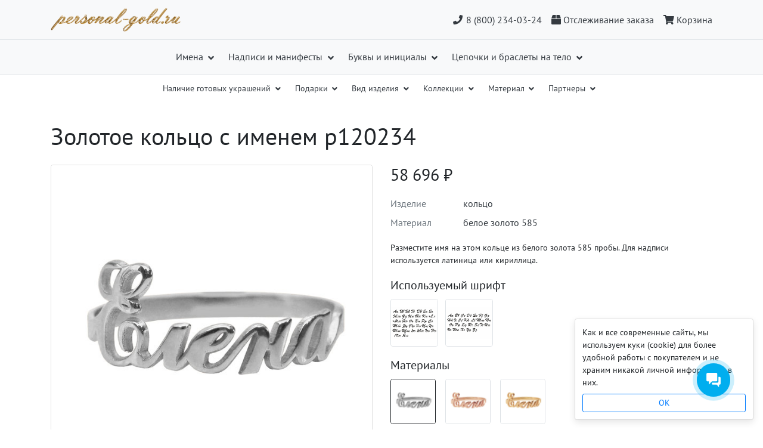

--- FILE ---
content_type: text/html; charset=UTF-8
request_url: https://personal-gold.ru/product/zolotoe-koltso-s-imenem/890323
body_size: 16375
content:
<!DOCTYPE html>
<html class="h-100" xmlns="http://www.w3.org/1999/xhtml" xml:lang="en" lang="en">
    <head>
        <title>Золотое кольцо с именем p120234 — купить по выгодной цене</title>
        <meta http-equiv="Content-Type" content="text/html; charset=utf-8">
        <meta name="viewport" content="width=device-width, initial-scale=1">
                <meta name="description" content="Золотое кольцо с именем p120234 на заказ по цене 58696 ₽ в интернет-магазине Personal Gold. Именные ювелирные изделия из золота и серебра с доставкой.">
        <meta property="og:title" content="Золотое кольцо с именем p120234 — купить по выгодной цене">
        <meta property="og:type" content="website">
        <meta property="og:description" content="Золотое кольцо с именем p120234 на заказ по цене 58696 ₽ в интернет-магазине Personal Gold. Именные ювелирные изделия из золота и серебра с доставкой.">
        <meta property="og:image" content="https://personal-gold.ru/images/personal-gold/catalog/161/image-md/89009082.jpg">
        <meta property="og:url" content="https://personal-gold.ru/product/zolotoe-koltso-s-imenem/890323">
                    <link rel="canonical" href="https://personal-gold.ru/product/zolotoe-koltso-s-imenem/890323">
                <link rel="apple-touch-icon" sizes="180x180" href="/apple-touch-icon.png">
        <link rel="icon" type="image/png" sizes="32x32" href="/favicon-32x32.png">
        <link rel="icon" type="image/png" sizes="16x16" href="/favicon-16x16.png">
        <link rel="manifest" href="/site.webmanifest">
        <link rel="preconnect" href="https://accounts.google.com">
        <link rel="preconnect" href="https://api-maps.yandex.ru">
        <link rel="preconnect" href="https://apis.google.com">
        <link rel="preconnect" href="https://connect.facebook.net">
        <link rel="preconnect" href="https://googleads.g.doubleclick.net">
        <link rel="preconnect" href="https://mc.yandex.ru">
        <link rel="preconnect" href="https://ssl.gstatic.com">
        <link rel="preconnect" href="https://stats.g.doubleclick.net">
        <link rel="preconnect" href="https://www.facebook.com">
        <link rel="preconnect" href="https://www.google.com">
        <link rel="preconnect" href="https://www.google.ru">
        <link rel="preconnect" href="https://www.google-analytics.com">
        <link rel="preconnect" href="https://www.googleadservices.com">
        <link rel="preconnect" href="https://www.googletagmanager.com">
        <link rel="dns-prefetch" href="https://accounts.google.com">
        <link rel="dns-prefetch" href="https://api-maps.yandex.ru">
        <link rel="dns-prefetch" href="https://apis.google.com">
        <link rel="dns-prefetch" href="https://connect.facebook.net">
        <link rel="dns-prefetch" href="https://googleads.g.doubleclick.net">
        <link rel="dns-prefetch" href="https://mc.yandex.ru">
        <link rel="dns-prefetch" href="https://ssl.gstatic.com">
        <link rel="dns-prefetch" href="https://stats.g.doubleclick.net">
        <link rel="dns-prefetch" href="https://www.facebook.com">
        <link rel="dns-prefetch" href="https://www.google.com">
        <link rel="dns-prefetch" href="https://www.google.ru">
        <link rel="dns-prefetch" href="https://www.google-analytics.com">
        <link rel="dns-prefetch" href="https://www.googleadservices.com">
        <link rel="dns-prefetch" href="https://www.googletagmanager.com">
                                                                        <link rel="stylesheet" type="text/css" href="/dist/npm.bootstrap.bundle.css?mt=1758650181">
                                                                                <link rel="stylesheet" type="text/css" href="/dist/npm.fortawesome.bundle.css?mt=1758650181">
                                                                                <link rel="stylesheet" type="text/css" href="/dist/npm.cropper.bundle.css?mt=1758650181">
                                                                                <link rel="stylesheet" type="text/css" href="/dist/npm.fancyapps.bundle.css?mt=1758650181">
                                                                                <link rel="stylesheet" type="text/css" href="/dist/npm.image-picker.bundle.css?mt=1758650181">
                                                                                <link rel="stylesheet" type="text/css" href="/dist/npm.slick-carousel.bundle.css?mt=1758650181">
                                                                                <link rel="stylesheet" type="text/css" href="/dist/personal-gold.bundle.css?mt=1758650181">
                                        </head>
    <body class="d-flex flex-column h-100 no-userdata no-filter personal-gold subdomain" data-trademark-id="" data-trademark-type="" data-role-id="" style="height: -webkit-fill-available !important; ">
        <header>
                                        <div class="d-lg-none mb-3">
                    <nav class="navbar navbar-expand-lg navbar-light bg-light navbar-main px-0">
                        <div class="container" style="padding-right: 15px; padding-left: 15px; -ms-flex-wrap: nowrap; flex-wrap: wrap;">
                            <a class="navbar-brand" href="/">
                                <img src="https://personal-gold.ru/images/personal-gold/logo.png" alt="Personal Gold">
                            </a>
                                                            <ul class="navbar-nav ml-auto" style="-ms-flex-direction: row; flex-direction: row;">
                                                                        <li class="nav-item ">
                                        <a class="nav-link text-dark" href="/track" style="white-space: nowrap;" aria-label="Отслеживание заказа">
                                            <i class="fas fa-box"></i><span id="pg_orders_count" class="text-info "><strong></strong></span><span class="ml-1 d-none d-lg-inline-block">Отслеживание&nbsp;заказа</span>
                                        </a>
                                    </li>
                                    <li class="nav-item  ml-3 ml-lg-0">
                                        <a class="nav-link text-dark" href="/cart" style="white-space: nowrap;" aria-label="Корзина">
                                            <i class="fas fa-shopping-cart"></i><span id="pg_cart_products_count" class="text-info "><strong></strong></span><span class="ml-1 d-none d-lg-inline-block">Корзина</span>
                                        </a>
                                    </li>
                                </ul>
                                                    </div>
                    </nav>
                                                    <nav class="navbar navbar-expand-lg navbar-light bg-light border-top" id="pg_mobile_navbar">
            <button class="navbar-toggler px-2" type="button" data-toggle="collapse" data-target="#pg_navbar_toggler" aria-controls="pg_navbar_toggler" aria-expanded="false" aria-label="Toggle navigation">
                <!-- <span class="navbar-toggler-icon"></span> -->
                <i class="fa fa-fw fa-bars" aria-hidden="true"></i>
            </button>
            <a class="navbar-brand ml-2 mr-auto p-0" href="/">Каталог</a>
            <div class="btn-toolbar" role="toolbar">
                <div class="btn-group" role="group">
                                        <button class="navbar-toggler px-2" type="button" data-toggle="modal" data-target="#pg_feedback_modal"><i class="fa fa-fw fa-phone" aria-hidden="true"></i></button>
                </div>
            </div>
            <div class="collapse navbar-collapse" id="pg_navbar_toggler">
                <a class="navbar-brand" href="/">Каталог</a>
                <ul class="navbar-nav navbar-nav-scroll filter-group" style="max-height: 300px;">
                                            <li class=" filter-group-item nav-item drowdown position-relative menu-item pr-2" data-id="4" data-parent_id="0" data-position="1">
                                                            <a class="nav-link text-dark d-inline-block dropdown-toggle" href="#" role="button" data-toggle="dropdown" aria-haspopup="true" aria-expanded="false">
                                    Имена                                </a>
                                <div class="dropdown-menu" aria-labelledby="navbarDropdown">
                                                                                                                                                                        <a class="dropdown-item d-inline-block" href="https://personal-gold.ru/catalog/kole-s-imenem/8">Колье с именем</a>
                                                                                                                                                                                                                                                            <a class="dropdown-item d-inline-block" href="https://personal-gold.ru/catalog/podveski-s-imenami/7">Подвески с именами</a>
                                                                                                                                                                                                                                                            <a class="dropdown-item d-inline-block" href="https://personal-gold.ru/catalog/braslety-s-imenem/117">Браслеты с именем</a>
                                                                                                                                                                                                                                                            <a class="dropdown-item d-inline-block" href="https://personal-gold.ru/catalog/imennye-oshejniki/56">Именные ошейники</a>
                                                                                                                                                                                                                                                            <a class="dropdown-item d-inline-block" href="https://personal-gold.ru/catalog/c-figurkami-detej/13">C фигурками детей</a>
                                                                                                                                                                                                                                                            <a class="dropdown-item d-inline-block" href="https://personal-gold.ru/catalog/beskonechnost/121">Бесконечность</a>
                                                                                                                                                                                                                                                            <a class="dropdown-item d-inline-block" href="https://personal-gold.ru/catalog/lozhki-s-imenami/55">Ложки с именами</a>
                                                                                                                                                                                                                                                            <a class="dropdown-item d-inline-block" href="https://personal-gold.ru/catalog/koltsa-s-imenami/23">Кольца с именами</a>
                                                                                                                                                                                                                                                            <a class="dropdown-item d-inline-block" href="https://personal-gold.ru/catalog/pomolvochnye-i-obruchalnye/92">Помолвочные и обручальные</a>
                                                                                                                                                                                                                                                            <a class="dropdown-item d-inline-block" href="https://personal-gold.ru/catalog/gravirovka-na-koltsakh/48">Гравировка на кольцах</a>
                                                                                                                                                                                                                                                            <a class="dropdown-item d-inline-block" href="https://personal-gold.ru/catalog/parnye-koltsa/50">Парные кольца</a>
                                                                                                                                                        </div>
                                                    </li>
                                            <li class=" filter-group-item nav-item drowdown position-relative menu-item pr-2" data-id="152" data-parent_id="0" data-position="2">
                                                            <a class="nav-link text-dark d-inline-block dropdown-toggle" href="#" role="button" data-toggle="dropdown" aria-haspopup="true" aria-expanded="false">
                                    Надписи и манифесты                                </a>
                                <div class="dropdown-menu" aria-labelledby="navbarDropdown">
                                                                                                                                                                        <a class="dropdown-item d-inline-block" href="https://personal-gold.ru/catalog/manifesty/130">Манифесты</a>
                                                                                                                                                                                                                                                            <a class="dropdown-item d-inline-block" href="https://personal-gold.ru/catalog/braslety-s-nadpisyu/125">Браслеты с надписью</a>
                                                                                                                                                                                                                                                            <a class="dropdown-item d-inline-block" href="https://personal-gold.ru/catalog/sergi-s-nadpisyami/137">Серьги с надписями</a>
                                                                                                                                                                                                                                                            <a class="dropdown-item d-inline-block" href="https://personal-gold.ru/catalog/bruski-i-spichki/9">Бруски и спички</a>
                                                                                                                                                                                                                                                            <a class="dropdown-item d-inline-block" href="https://personal-gold.ru/catalog/pamyatnye-monety/53">Памятные монеты</a>
                                                                                                                                                                                                                                                            <a class="dropdown-item d-inline-block" href="https://personal-gold.ru/catalog/lichnye-zhetony/54">Личные жетоны</a>
                                                                                                                                                                                                                                                            <a class="dropdown-item d-inline-block" href="https://personal-gold.ru/catalog/breloki-i-vizitki/57">Брелоки и визитки</a>
                                                                                                                                                                                                                                                            <a class="dropdown-item d-inline-block" href="https://personal-gold.ru/catalog/suveniry-na-stol/104">Сувениры на стол</a>
                                                                                                                                                                                                                                                            <a class="dropdown-item d-inline-block" href="https://personal-gold.ru/catalog/koltsa-s-datoj/47">Кольца с датой</a>
                                                                                                                                                                                                                                                            <a class="dropdown-item d-inline-block" href="https://personal-gold.ru/catalog/koltsa-s-otpechatkami/99">Кольца с отпечатками</a>
                                                                                                                                                                                                                                                            <a class="dropdown-item d-inline-block" href="https://personal-gold.ru/catalog/tsitaty-i-kheshtegi/129">Цитаты и хештеги</a>
                                                                                                                                                                                                                                                            <a class="dropdown-item d-inline-block" href="https://personal-gold.ru/catalog/suveniry/127">Сувениры</a>
                                                                                                                                                                                                                                                            <a class="dropdown-item d-inline-block" href="https://personal-gold.ru/catalog/chokery/43">Чокеры</a>
                                                                                                                                                        </div>
                                                    </li>
                                            <li class=" filter-group-item nav-item drowdown position-relative menu-item pr-2" data-id="151" data-parent_id="0" data-position="3">
                                                            <a class="nav-link text-dark d-inline-block dropdown-toggle" href="#" role="button" data-toggle="dropdown" aria-haspopup="true" aria-expanded="false">
                                    Буквы и инициалы                                </a>
                                <div class="dropdown-menu" aria-labelledby="navbarDropdown">
                                                                                                                                                                        <a class="dropdown-item d-inline-block" href="https://personal-gold.ru/catalog/c-bukvami/40">C буквами (подвески)</a>
                                                                                                                                                                                                                                                            <a class="dropdown-item d-inline-block" href="https://personal-gold.ru/catalog/braslety-s-bukvami/120">Браслеты с буквами</a>
                                                                                                                                                                                                                                                            <a class="dropdown-item d-inline-block" href="https://personal-gold.ru/catalog/koltsa-s-initsialami/24">Кольца с инициалами</a>
                                                                                                                                                                                                                                                            <a class="dropdown-item d-inline-block" href="https://personal-gold.ru/catalog/sergi-s-bukvami/25">Серьги с буквами</a>
                                                                                                                                                                                                                                                            <a class="dropdown-item d-inline-block" href="https://personal-gold.ru/catalog/s-serdtsem/45">С сердцем</a>
                                                                                                                                                                                                                                                            <a class="dropdown-item d-inline-block" href="https://personal-gold.ru/catalog/koltsa-s-bukvami/90">Кольца с буквами</a>
                                                                                                                                                                                                                                                            <a class="dropdown-item d-inline-block" href="https://personal-gold.ru/catalog/koltsa-s-logotipom/93">Кольца с логотипом</a>
                                                                                                                                                                                                                                                            <a class="dropdown-item d-inline-block" href="https://personal-gold.ru/catalog/pechatki/94">Печатки</a>
                                                                                                                                                                                                                                                            <a class="dropdown-item d-inline-block" href="https://personal-gold.ru/catalog/monogramma/30">Монограмма</a>
                                                                                                                                                        </div>
                                                    </li>
                                            <li class=" filter-group-item nav-item drowdown position-relative menu-item pr-2" data-id="150" data-parent_id="0" data-position="4">
                                                            <a class="nav-link text-dark d-inline-block dropdown-toggle" href="#" role="button" data-toggle="dropdown" aria-haspopup="true" aria-expanded="false">
                                    Цепочки и браслеты на тело                                </a>
                                <div class="dropdown-menu" aria-labelledby="navbarDropdown">
                                                                                                                                                                        <a class="dropdown-item d-inline-block" href="https://personal-gold.ru/catalog/tsepochki-na-telo/112">Цепочки на тело</a>
                                                                                                                                                                                                                                                            <a class="dropdown-item d-inline-block" href="https://personal-gold.ru/catalog/braslety-na-nogu/122">Браслеты на ногу</a>
                                                                                                                                                                                                                                                            <a class="dropdown-item d-inline-block" href="https://personal-gold.ru/catalog/slejv-braslety/119">Слейв-браслеты</a>
                                                                                                                                                        </div>
                                                    </li>
                                            <li class="hidden filter-group-item nav-item drowdown position-relative menu-item pr-2" data-id="139" data-parent_id="0" data-position="5">
                                                            <a class="nav-link text-dark d-inline-block dropdown-toggle" href="#" role="button" data-toggle="dropdown" aria-haspopup="true" aria-expanded="false">
                                    Наличие готовых украшений                                </a>
                                <div class="dropdown-menu" aria-labelledby="navbarDropdown">
                                                                                                                                                                        <a class="dropdown-item d-inline-block" href="https://samocvety.jewelry-catalog.ru/search?q2=%D1%81%D0%B5%D1%80%D1%8C%D0%B3%D0%B8&q5=%2Bpersonal%2C%2Bgold&mode=2&order=popular&view=default&page=1" rel="nofollow">Серьги в наличии</a>
                                                                                                                                                                                                                                                            <a class="dropdown-item d-inline-block" href="https://samocvety.jewelry-catalog.ru/search?q2=%D0%BF%D0%BE%D0%B4%D0%B2%D0%B5%D1%81%D0%BA%D0%B0%2C-%D0%BA%D1%80%D0%B5%D1%81%D1%82%2C-%D0%B8%D0%BA%D0%BE%D0%BD%D0%B0&q5=%2Bpersonal%2C%2Bgold&mode=2&order=popular&view=default&page=1" rel="nofollow">Подвески в наличии</a>
                                                                                                                                                                                                                                                            <a class="dropdown-item d-inline-block" href="https://samocvety.jewelry-catalog.ru/search?q2=%D0%BA%D1%80%D0%B5%D1%81%D1%82%2C%D0%B8%D0%BA%D0%BE%D0%BD%D0%B0&q5=%2Bpersonal%2C%2Bgold&mode=2&order=popular&view=default&page=1" rel="nofollow">Кресты и ладанки в наличии</a>
                                                                                                                                                                                                                                                            <a class="dropdown-item d-inline-block" href="https://samocvety.jewelry-catalog.ru/search?q2=%D0%BA%D0%BE%D0%BB%D1%8C%D1%86%D0%BE&q5=%2Bpersonal%2C%2Bgold&mode=2&order=popular&view=default&page=1" rel="nofollow">Кольца в наличии</a>
                                                                                                                                                        </div>
                                                    </li>
                                            <li class="hidden filter-group-item nav-item drowdown position-relative menu-item pr-2" data-id="60" data-parent_id="0" data-position="6">
                                                            <a class="nav-link text-dark d-inline-block dropdown-toggle" href="#" role="button" data-toggle="dropdown" aria-haspopup="true" aria-expanded="false">
                                    Подарки                                </a>
                                <div class="dropdown-menu" aria-labelledby="navbarDropdown">
                                                                                                                                                                        <a class="dropdown-item d-inline-block" href="https://personal-gold.ru/catalog/dlya-mam/61">Для мам</a>
                                                                                                                                                                                                                                                            <a class="dropdown-item d-inline-block" href="https://personal-gold.ru/catalog/tolko-ej/62">Только ей</a>
                                                                                                                                                                                                                                                            <a class="dropdown-item d-inline-block" href="https://personal-gold.ru/catalog/dlya-nego/63">Для него</a>
                                                                                                                                                                                                                                                            <a class="dropdown-item d-inline-block" href="https://personal-gold.ru/catalog/semejnye-tsennosti/64">Семейные ценности</a>
                                                                                                                                                                                                                                                            <a class="dropdown-item d-inline-block" href="https://personal-gold.ru/catalog/na-rozhdenie/65">На рождение</a>
                                                                                                                                                                                                                                                            <a class="dropdown-item d-inline-block" href="https://personal-gold.ru/catalog/korporativnye/67">Корпоративные</a>
                                                                                                                                                                                                                                                            <a class="dropdown-item d-inline-block" href="https://personal-gold.ru/catalog/s-datoj/68">С датой</a>
                                                                                                                                                                                                                                                            <a class="dropdown-item d-inline-block" href="https://personal-gold.ru/catalog/co-smyslom/69">Cо смыслом</a>
                                                                                                                                                                                                                                                            <a class="dropdown-item d-inline-block" href="https://personal-gold.ru/catalog/na-kreschenie/70">На крещение</a>
                                                                                                                                                                                                                                                            <a class="dropdown-item d-inline-block" href="https://personal-gold.ru/catalog/podrostkam/100">Подросткам</a>
                                                                                                                                                                                                                                                            <a class="dropdown-item d-inline-block" href="https://personal-gold.ru/catalog/familnye-dragotsennosti/71">Фамильные драгоценности</a>
                                                                                                                                                                                                                                                            <a class="dropdown-item d-inline-block" href="https://personal-gold.ru/catalog/pitomtsam/72">Питомцам</a>
                                                                                                                                                        </div>
                                                    </li>
                                            <li class="hidden filter-group-item nav-item drowdown position-relative menu-item pr-2" data-id="74" data-parent_id="0" data-position="7">
                                                            <a class="nav-link text-dark d-inline-block dropdown-toggle" href="#" role="button" data-toggle="dropdown" aria-haspopup="true" aria-expanded="false">
                                    Вид изделия                                </a>
                                <div class="dropdown-menu" aria-labelledby="navbarDropdown">
                                                                                                                                                                        <a class="dropdown-item d-inline-block" href="https://personal-gold.ru/catalog/kole/75">Колье</a>
                                                                                                                                                                                                                                                            <a class="dropdown-item d-inline-block" href="https://personal-gold.ru/catalog/braslety/76">Браслеты</a>
                                                                                                                                                                                                                                                            <a class="dropdown-item d-inline-block" href="https://personal-gold.ru/catalog/podveski/77">Подвески</a>
                                                                                                                                                                                                                                                            <a class="dropdown-item d-inline-block" href="https://personal-gold.ru/catalog/koltsa/78">Кольца</a>
                                                                                                                                                                                                                                                            <a class="dropdown-item d-inline-block" href="https://personal-gold.ru/catalog/obruchalnye/79">Обручальные</a>
                                                                                                                                                                                                                                                            <a class="dropdown-item d-inline-block" href="https://personal-gold.ru/catalog/sergi/80">Серьги</a>
                                                                                                                                                                                                                                                            <a class="dropdown-item d-inline-block" href="https://personal-gold.ru/catalog/zaponki/81">Запонки</a>
                                                                                                                                                                                                                                                            <a class="dropdown-item d-inline-block" href="https://personal-gold.ru/catalog/znachki/82">Значки</a>
                                                                                                                                                                                                                                                            <a class="dropdown-item d-inline-block" href="https://personal-gold.ru/catalog/breloki/83">Брелоки</a>
                                                                                                                                                                                                                                                            <a class="dropdown-item d-inline-block" href="https://personal-gold.ru/catalog/vizitki/84">Визитки</a>
                                                                                                                                                                                                                                                            <a class="dropdown-item d-inline-block" href="https://personal-gold.ru/catalog/zhetony/85">Жетоны</a>
                                                                                                                                                                                                                                                            <a class="dropdown-item d-inline-block" href="https://personal-gold.ru/catalog/lozhki/86">Ложки</a>
                                                                                                                                                                                                                                                            <a class="dropdown-item d-inline-block" href="https://personal-gold.ru/catalog/sharmy/87">Шармы</a>
                                                                                                                                                                                                                                                            <a class="dropdown-item d-inline-block" href="https://personal-gold.ru/catalog/oshejniki/88">Ошейники</a>
                                                                                                                                                                                                                                                            <a class="dropdown-item d-inline-block" href="https://personal-gold.ru/catalog/pamyatnye-monety/53" rel="nofollow">Монеты</a>
                                                                                                                                                        </div>
                                                    </li>
                                            <li class="hidden filter-group-item nav-item drowdown position-relative menu-item pr-2" data-id="26" data-parent_id="0" data-position="8">
                                                            <a class="nav-link text-dark d-inline-block dropdown-toggle" href="#" role="button" data-toggle="dropdown" aria-haspopup="true" aria-expanded="false">
                                    Коллекции                                </a>
                                <div class="dropdown-menu" aria-labelledby="navbarDropdown">
                                                                                                                                                                        <a class="dropdown-item d-inline-block" href="https://personal-gold.ru/catalog/s-serdtsem/27">С сердцем</a>
                                                                                                                                                                                                                                                            <a class="dropdown-item d-inline-block" href="https://personal-gold.ru/catalog/beskonechnost/28">Бесконечность</a>
                                                                                                                                                                                                                                                            <a class="dropdown-item d-inline-block" href="https://personal-gold.ru/catalog/dva-imeni/29">Два имени</a>
                                                                                                                                                                                                                                                            <a class="dropdown-item d-inline-block" href="https://personal-gold.ru/catalog/s-figurkami-detej/31">С фигурками детей</a>
                                                                                                                                                                                                                                                            <a class="dropdown-item d-inline-block" href="https://personal-gold.ru/catalog/bukvy/39">Буквы</a>
                                                                                                                                                                                                                                                            <a class="dropdown-item d-inline-block" href="https://personal-gold.ru/catalog/stil-anime/101">Стиль аниме</a>
                                                                                                                                                                                                                                                            <a class="dropdown-item d-inline-block" href="https://personal-gold.ru/catalog/glavnye-imena/131">Главные имена</a>
                                                                                                                                                                                                                                                            <a class="dropdown-item d-inline-block" href="https://personal-gold.ru/catalog/imena/132">Имена</a>
                                                                                                                                                                                                                                                            <a class="dropdown-item d-inline-block" href="https://personal-gold.ru/catalog/s-fotografiej/133">С фотографией</a>
                                                                                                                                                                                                                                                            <a class="dropdown-item d-inline-block" href="https://personal-gold.ru/catalog/yazhemat/135">ЯжеМать</a>
                                                                                                                                                        </div>
                                                    </li>
                                            <li class="hidden filter-group-item nav-item drowdown position-relative menu-item pr-2" data-id="34" data-parent_id="0" data-position="9">
                                                            <a class="nav-link text-dark d-inline-block dropdown-toggle" href="#" role="button" data-toggle="dropdown" aria-haspopup="true" aria-expanded="false">
                                    Материал                                </a>
                                <div class="dropdown-menu" aria-labelledby="navbarDropdown">
                                                                                                                                                                        <a class="dropdown-item d-inline-block" href="https://personal-gold.ru/catalog/serebro/35">Серебро</a>
                                                                                                                                                                                                                                                            <a class="dropdown-item d-inline-block" href="https://personal-gold.ru/catalog/pozolota/36">Позолота</a>
                                                                                                                                                                                                                                                            <a class="dropdown-item d-inline-block" href="https://personal-gold.ru/catalog/zoloto/37">Золото</a>
                                                                                                                                                                                                                                                            <a class="dropdown-item d-inline-block" href="https://personal-gold.ru/catalog/zheltoe-zoloto/38">Желтое золото</a>
                                                                                                                                                                                                                                                            <a class="dropdown-item d-inline-block" href="https://personal-gold.ru/catalog/beloe-zoloto/134">Белое золото</a>
                                                                                                                                                        </div>
                                                    </li>
                                            <li class="hidden filter-group-item nav-item drowdown position-relative menu-item pr-2" data-id="73" data-parent_id="0" data-position="10">
                                                            <a class="nav-link text-dark d-inline-block dropdown-toggle" href="#" role="button" data-toggle="dropdown" aria-haspopup="true" aria-expanded="false">
                                    Партнеры                                </a>
                                <div class="dropdown-menu" aria-labelledby="navbarDropdown">
                                                                                                                                                                        <a class="dropdown-item d-inline-block" href="https://personal-gold.ru/partner-belgorod" rel="nofollow">Белгород</a>
                                                                                                                                                                                                                                                            <a class="dropdown-item d-inline-block" href="https://personal-gold.ru/partner-kursk" rel="nofollow">Курск</a>
                                                                                                                                                                                                                                                            <a class="dropdown-item d-inline-block" href="https://personal-gold.ru/partner-orel" rel="nofollow">Орел</a>
                                                                                                                                                                                                                                                            <a class="dropdown-item d-inline-block" href="https://personal-gold.ru/partner-khabarovsk" rel="nofollow">Хабаровск</a>
                                                                                                                                                                                                                                                            <a class="dropdown-item d-inline-block" href="https://personal-gold.ru/partner-stupino" rel="nofollow">Ступино</a>
                                                                                                                                                                                                                                                            <a class="dropdown-item d-inline-block" href="https://personal-gold.ru/partner-podolsk" rel="nofollow">Подольск</a>
                                                                                                                                                                                                                                                            <a class="dropdown-item d-inline-block" href="https://personal-gold.ru/partner-ertil" rel="nofollow">Эртиль</a>
                                                                                                                                                                                                                                                            <a class="dropdown-item d-inline-block" href="https://personal-gold.ru/partner-verkhnyaya-khava" rel="nofollow">Верхняя Хава</a>
                                                                                                                                                                                                                                                            <a class="dropdown-item d-inline-block" href="https://personal-gold.ru/partner-rostov-na-donu" rel="nofollow">Ростов-на-Дону</a>
                                                                                                                                                        </div>
                                                    </li>
                                        <div class="filter-group-expand-wrap small">
                        <a href="#" class="filter-group-expand-more card-link text-dark link-dashed">+&nbsp;Больше</a>
                        <a href="#" class="filter-group-expand-less card-link text-dark link-dashed m-0" style="display: none;">−&nbsp;Меньше</a>
                    </div>
                </ul>
                                <hr class="mb-2">
                <div class="row text-center">
                    <div class="col-12">
                        <a class="text-dark" href="tel:8-800-234-03-24"><i class="fa fa-fw fa-phone" aria-hidden="true"></i>&nbsp;8&nbsp;(800)&nbsp;234-03-24</a>
                        <a class="nav-link text-dark small" href="https://yandex.ru/maps/-/CDCBAkd" target="_blank" rel="nofollow"><i class="fas fa-map-marker-alt"></i>&nbsp;г.&nbsp;Москва, Старокалужское шоссе, д 62</a>
                        <a class="nav-link text-dark small" href="https://yandex.ru/maps/-/CCUH4ZdMCD" target="_blank" rel="nofollow"><i class="fas fa-map-marker-alt"></i>&nbsp;г.&nbsp;Белгород, ул.&nbsp;Преображенская 188А</a>
                    </div>
                    <div class="col-12 my-2">
                        <div class="row">
                            <div class="col-12">
                                <p>Наши готовые изделия в наличии представлены на площадках:</p>
                            </div>
                            <div class="col-4">
                                <a href="https://www.wildberries.ru/brands/personal-gold/" target="_blank" rel="nofollow">
                                    <img src="https://personal-gold.ru/images/personal-gold/wb_logo.png" alt="Wildberries" width="100">
                                </a>
                            </div>
                            <div class="col-4">
                                <a href="https://samocvety.jewelry-catalog.ru/catalog/personal-gold/1289" target="_blank" rel="nofollow">
                                    <img src="https://personal-gold.ru/images/personal-gold/samplus_logo.png" alt="Samocvety+" width="100">
                                </a>
                            </div>
                            <div class="col-4">
                                <a href="https://www.ozon.ru/brand/personal-gold-100101275/" target="_blank" rel="nofollow">
                                    <img src="https://personal-gold.ru/images/personal-gold/ozon_logo.png" alt="Ozon" width="100">
                                </a>
                            </div>
                        </div>
                    </div>
                </div>
            </div>
        </nav>
                    </div>
                <!-- START duplicate block below -->
                <div class="d-none d-lg-block">
                    <nav class="navbar navbar-expand-lg navbar-light bg-light navbar-main px-0">
                        <div class="container" style="padding-right: 15px; padding-left: 15px; -ms-flex-wrap: nowrap; flex-wrap: wrap;">
                            <a class="navbar-brand" href="/">
                                <img src="https://personal-gold.ru/images/personal-gold/logo.png" alt="Personal Gold">
                            </a>
                                                            <ul class="navbar-nav ml-auto" style="-ms-flex-direction: row; flex-direction: row;">
                                                                        <li class="pt-2"><a class="mr-2 text-dark" href="tel:8-800-234-03-24"><i class="fa fa-fw fa-phone" aria-hidden="true"></i>&nbsp;8&nbsp;(800)&nbsp;234-03-24</a></li>
                                    <li class="nav-item ">
                                        <a class="nav-link text-dark" href="/track" style="white-space: nowrap;" aria-label="Отслеживание заказа">
                                            <i class="fas fa-box"></i><span id="pg_orders_count" class="text-info "><strong></strong></span><span class="ml-1 d-none d-lg-inline-block">Отслеживание&nbsp;заказа</span>
                                        </a>
                                    </li>
                                    <li class="nav-item  ml-3 ml-lg-0">
                                        <a class="nav-link text-dark" href="/cart" style="white-space: nowrap;" aria-label="Корзина">
                                            <i class="fas fa-shopping-cart"></i><span id="pg_cart_products_count" class="text-info "><strong></strong></span><span class="ml-1 d-none d-lg-inline-block">Корзина</span>
                                        </a>
                                    </li>
                                </ul>
                                                    </div>
                    </nav>
                    <div id="menu" style="margin-bottom: 2rem;">
                                                            <nav class="navbar navbar-menu navbar-expand-lg navbar-light bg-light border-top">
            <div class="container-fluid">
                <a class="navbar-brand d-lg-none" href="#">Меню</a>
                <button class="navbar-toggler" type="button" data-toggle="collapse" data-target="#menu_drowdown" aria-controls="menu_drowdown" aria-expanded="false" aria-label="Toggle navigation">
                    <span class="navbar-toggler-icon"></span>
                </button>
                <div class="collapse navbar-collapse justify-content-lg-center" id="menu_drowdown">
                    <ul class="navbar-nav">
                                                                                                                                                    <li class="nav-item drowdown position-relative menu-item pr-2" data-id="4" data-parent_id="0" data-position="1">
                                                                                    <a class="nav-link text-dark d-inline-block dropdown-toggle" href="#" role="button" data-toggle="dropdown" aria-haspopup="true" aria-expanded="false">
                                                Имена                                            </a>
                                            <div class="dropdown-menu" aria-labelledby="navbarDropdown">
                                                                                                                                                                                                                        <a class="dropdown-item d-inline-block" href="https://personal-gold.ru/catalog/kole-s-imenem/8">Колье с именем</a>
                                                                                                                                                                                                                                                                                                                                    <a class="dropdown-item d-inline-block" href="https://personal-gold.ru/catalog/podveski-s-imenami/7">Подвески с именами</a>
                                                                                                                                                                                                                                                                                                                                    <a class="dropdown-item d-inline-block" href="https://personal-gold.ru/catalog/braslety-s-imenem/117">Браслеты с именем</a>
                                                                                                                                                                                                                                                                                                                                    <a class="dropdown-item d-inline-block" href="https://personal-gold.ru/catalog/imennye-oshejniki/56">Именные ошейники</a>
                                                                                                                                                                                                                                                                                                                                    <a class="dropdown-item d-inline-block" href="https://personal-gold.ru/catalog/c-figurkami-detej/13">C фигурками детей</a>
                                                                                                                                                                                                                                                                                                                                    <a class="dropdown-item d-inline-block" href="https://personal-gold.ru/catalog/beskonechnost/121">Бесконечность</a>
                                                                                                                                                                                                                                                                                                                                    <a class="dropdown-item d-inline-block" href="https://personal-gold.ru/catalog/lozhki-s-imenami/55">Ложки с именами</a>
                                                                                                                                                                                                                                                                                                                                    <a class="dropdown-item d-inline-block" href="https://personal-gold.ru/catalog/koltsa-s-imenami/23">Кольца с именами</a>
                                                                                                                                                                                                                                                                                                                                    <a class="dropdown-item d-inline-block" href="https://personal-gold.ru/catalog/pomolvochnye-i-obruchalnye/92">Помолвочные и обручальные</a>
                                                                                                                                                                                                                                                                                                                                    <a class="dropdown-item d-inline-block" href="https://personal-gold.ru/catalog/gravirovka-na-koltsakh/48">Гравировка на кольцах</a>
                                                                                                                                                                                                                                                                                                                                    <a class="dropdown-item d-inline-block" href="https://personal-gold.ru/catalog/parnye-koltsa/50">Парные кольца</a>
                                                                                                                                                                                                        </div>
                                                                            </li>
                                                                                                                                <li class="nav-item drowdown position-relative menu-item pr-2" data-id="152" data-parent_id="0" data-position="2">
                                                                                    <a class="nav-link text-dark d-inline-block dropdown-toggle" href="#" role="button" data-toggle="dropdown" aria-haspopup="true" aria-expanded="false">
                                                Надписи и манифесты                                            </a>
                                            <div class="dropdown-menu" aria-labelledby="navbarDropdown">
                                                                                                                                                                                                                        <a class="dropdown-item d-inline-block" href="https://personal-gold.ru/catalog/manifesty/130">Манифесты</a>
                                                                                                                                                                                                                                                                                                                                    <a class="dropdown-item d-inline-block" href="https://personal-gold.ru/catalog/braslety-s-nadpisyu/125">Браслеты с надписью</a>
                                                                                                                                                                                                                                                                                                                                    <a class="dropdown-item d-inline-block" href="https://personal-gold.ru/catalog/sergi-s-nadpisyami/137">Серьги с надписями</a>
                                                                                                                                                                                                                                                                                                                                    <a class="dropdown-item d-inline-block" href="https://personal-gold.ru/catalog/bruski-i-spichki/9">Бруски и спички</a>
                                                                                                                                                                                                                                                                                                                                    <a class="dropdown-item d-inline-block" href="https://personal-gold.ru/catalog/pamyatnye-monety/53">Памятные монеты</a>
                                                                                                                                                                                                                                                                                                                                    <a class="dropdown-item d-inline-block" href="https://personal-gold.ru/catalog/lichnye-zhetony/54">Личные жетоны</a>
                                                                                                                                                                                                                                                                                                                                    <a class="dropdown-item d-inline-block" href="https://personal-gold.ru/catalog/breloki-i-vizitki/57">Брелоки и визитки</a>
                                                                                                                                                                                                                                                                                                                                    <a class="dropdown-item d-inline-block" href="https://personal-gold.ru/catalog/suveniry-na-stol/104">Сувениры на стол</a>
                                                                                                                                                                                                                                                                                                                                    <a class="dropdown-item d-inline-block" href="https://personal-gold.ru/catalog/koltsa-s-datoj/47">Кольца с датой</a>
                                                                                                                                                                                                                                                                                                                                    <a class="dropdown-item d-inline-block" href="https://personal-gold.ru/catalog/koltsa-s-otpechatkami/99">Кольца с отпечатками</a>
                                                                                                                                                                                                                                                                                                                                    <a class="dropdown-item d-inline-block" href="https://personal-gold.ru/catalog/tsitaty-i-kheshtegi/129">Цитаты и хештеги</a>
                                                                                                                                                                                                                                                                                                                                    <a class="dropdown-item d-inline-block" href="https://personal-gold.ru/catalog/suveniry/127">Сувениры</a>
                                                                                                                                                                                                                                                                                                                                    <a class="dropdown-item d-inline-block" href="https://personal-gold.ru/catalog/chokery/43">Чокеры</a>
                                                                                                                                                                                                        </div>
                                                                            </li>
                                                                                                                                <li class="nav-item drowdown position-relative menu-item pr-2" data-id="151" data-parent_id="0" data-position="3">
                                                                                    <a class="nav-link text-dark d-inline-block dropdown-toggle" href="#" role="button" data-toggle="dropdown" aria-haspopup="true" aria-expanded="false">
                                                Буквы и инициалы                                            </a>
                                            <div class="dropdown-menu" aria-labelledby="navbarDropdown">
                                                                                                                                                                                                                        <a class="dropdown-item d-inline-block" href="https://personal-gold.ru/catalog/c-bukvami/40">C буквами (подвески)</a>
                                                                                                                                                                                                                                                                                                                                    <a class="dropdown-item d-inline-block" href="https://personal-gold.ru/catalog/braslety-s-bukvami/120">Браслеты с буквами</a>
                                                                                                                                                                                                                                                                                                                                    <a class="dropdown-item d-inline-block" href="https://personal-gold.ru/catalog/koltsa-s-initsialami/24">Кольца с инициалами</a>
                                                                                                                                                                                                                                                                                                                                    <a class="dropdown-item d-inline-block" href="https://personal-gold.ru/catalog/sergi-s-bukvami/25">Серьги с буквами</a>
                                                                                                                                                                                                                                                                                                                                    <a class="dropdown-item d-inline-block" href="https://personal-gold.ru/catalog/s-serdtsem/45">С сердцем</a>
                                                                                                                                                                                                                                                                                                                                    <a class="dropdown-item d-inline-block" href="https://personal-gold.ru/catalog/koltsa-s-bukvami/90">Кольца с буквами</a>
                                                                                                                                                                                                                                                                                                                                    <a class="dropdown-item d-inline-block" href="https://personal-gold.ru/catalog/koltsa-s-logotipom/93">Кольца с логотипом</a>
                                                                                                                                                                                                                                                                                                                                    <a class="dropdown-item d-inline-block" href="https://personal-gold.ru/catalog/pechatki/94">Печатки</a>
                                                                                                                                                                                                                                                                                                                                    <a class="dropdown-item d-inline-block" href="https://personal-gold.ru/catalog/monogramma/30">Монограмма</a>
                                                                                                                                                                                                        </div>
                                                                            </li>
                                                                                                                                <li class="nav-item drowdown position-relative menu-item pr-2" data-id="150" data-parent_id="0" data-position="4">
                                                                                    <a class="nav-link text-dark d-inline-block dropdown-toggle" href="#" role="button" data-toggle="dropdown" aria-haspopup="true" aria-expanded="false">
                                                Цепочки и браслеты на тело                                            </a>
                                            <div class="dropdown-menu" aria-labelledby="navbarDropdown">
                                                                                                                                                                                                                        <a class="dropdown-item d-inline-block" href="https://personal-gold.ru/catalog/tsepochki-na-telo/112">Цепочки на тело</a>
                                                                                                                                                                                                                                                                                                                                    <a class="dropdown-item d-inline-block" href="https://personal-gold.ru/catalog/braslety-na-nogu/122">Браслеты на ногу</a>
                                                                                                                                                                                                                                                                                                                                    <a class="dropdown-item d-inline-block" href="https://personal-gold.ru/catalog/slejv-braslety/119">Слейв-браслеты</a>
                                                                                                                                                                                                        </div>
                                                                            </li>
                                                                                                                                                                                                                                                                                                                                                                                                                                                                                                                                                                                                                                                                                                                                                                                                                                                                                                        </ul>
                </div>
            </div>
        </nav>
                    <nav class="navbar navbar-menu navbar-expand-lg navbar-light bg-white border-top small py-1">
                <div class="container-fluid">
                    <a class="navbar-brand d-lg-none" href="#">Меню</a>
                    <button class="navbar-toggler" type="button" data-toggle="collapse" data-target="#menu_drowdown" aria-controls="menu_drowdown" aria-expanded="false" aria-label="Toggle navigation">
                        <span class="navbar-toggler-icon"></span>
                    </button>
                    <div class="collapse navbar-collapse justify-content-lg-center">
                        <ul class="navbar-nav">
                                                            <li class="nav-item drowdown position-relative menu-item pr-2" data-id="139" data-parent_id="0" data-position="5">
                                                                            <a class="nav-link text-dark d-inline-block dropdown-toggle" href="#" role="button" data-toggle="dropdown" aria-haspopup="true" aria-expanded="false">
                                            Наличие готовых украшений                                        </a>
                                        <div class="dropdown-menu" aria-labelledby="navbarDropdown">
                                                                                                                                                                                                        <a class="dropdown-item d-inline-block" href="https://samocvety.jewelry-catalog.ru/search?q2=%D1%81%D0%B5%D1%80%D1%8C%D0%B3%D0%B8&q5=%2Bpersonal%2C%2Bgold&mode=2&order=popular&view=default&page=1" rel="nofollow">Серьги в наличии</a>
                                                                                                                                                                                                                                                                                                            <a class="dropdown-item d-inline-block" href="https://samocvety.jewelry-catalog.ru/search?q2=%D0%BF%D0%BE%D0%B4%D0%B2%D0%B5%D1%81%D0%BA%D0%B0%2C-%D0%BA%D1%80%D0%B5%D1%81%D1%82%2C-%D0%B8%D0%BA%D0%BE%D0%BD%D0%B0&q5=%2Bpersonal%2C%2Bgold&mode=2&order=popular&view=default&page=1" rel="nofollow">Подвески в наличии</a>
                                                                                                                                                                                                                                                                                                            <a class="dropdown-item d-inline-block" href="https://samocvety.jewelry-catalog.ru/search?q2=%D0%BA%D1%80%D0%B5%D1%81%D1%82%2C%D0%B8%D0%BA%D0%BE%D0%BD%D0%B0&q5=%2Bpersonal%2C%2Bgold&mode=2&order=popular&view=default&page=1" rel="nofollow">Кресты и ладанки в наличии</a>
                                                                                                                                                                                                                                                                                                            <a class="dropdown-item d-inline-block" href="https://samocvety.jewelry-catalog.ru/search?q2=%D0%BA%D0%BE%D0%BB%D1%8C%D1%86%D0%BE&q5=%2Bpersonal%2C%2Bgold&mode=2&order=popular&view=default&page=1" rel="nofollow">Кольца в наличии</a>
                                                                                                                                                                                        </div>
                                                                    </li>
                                                            <li class="nav-item drowdown position-relative menu-item pr-2" data-id="60" data-parent_id="0" data-position="6">
                                                                            <a class="nav-link text-dark d-inline-block dropdown-toggle" href="#" role="button" data-toggle="dropdown" aria-haspopup="true" aria-expanded="false">
                                            Подарки                                        </a>
                                        <div class="dropdown-menu" aria-labelledby="navbarDropdown">
                                                                                                                                                                                                        <a class="dropdown-item d-inline-block" href="https://personal-gold.ru/catalog/dlya-mam/61">Для мам</a>
                                                                                                                                                                                                                                                                                                            <a class="dropdown-item d-inline-block" href="https://personal-gold.ru/catalog/tolko-ej/62">Только ей</a>
                                                                                                                                                                                                                                                                                                            <a class="dropdown-item d-inline-block" href="https://personal-gold.ru/catalog/dlya-nego/63">Для него</a>
                                                                                                                                                                                                                                                                                                            <a class="dropdown-item d-inline-block" href="https://personal-gold.ru/catalog/semejnye-tsennosti/64">Семейные ценности</a>
                                                                                                                                                                                                                                                                                                            <a class="dropdown-item d-inline-block" href="https://personal-gold.ru/catalog/na-rozhdenie/65">На рождение</a>
                                                                                                                                                                                                                                                                                                            <a class="dropdown-item d-inline-block" href="https://personal-gold.ru/catalog/korporativnye/67">Корпоративные</a>
                                                                                                                                                                                                                                                                                                            <a class="dropdown-item d-inline-block" href="https://personal-gold.ru/catalog/s-datoj/68">С датой</a>
                                                                                                                                                                                                                                                                                                            <a class="dropdown-item d-inline-block" href="https://personal-gold.ru/catalog/co-smyslom/69">Cо смыслом</a>
                                                                                                                                                                                                                                                                                                            <a class="dropdown-item d-inline-block" href="https://personal-gold.ru/catalog/na-kreschenie/70">На крещение</a>
                                                                                                                                                                                                                                                                                                            <a class="dropdown-item d-inline-block" href="https://personal-gold.ru/catalog/podrostkam/100">Подросткам</a>
                                                                                                                                                                                                                                                                                                            <a class="dropdown-item d-inline-block" href="https://personal-gold.ru/catalog/familnye-dragotsennosti/71">Фамильные драгоценности</a>
                                                                                                                                                                                                                                                                                                            <a class="dropdown-item d-inline-block" href="https://personal-gold.ru/catalog/pitomtsam/72">Питомцам</a>
                                                                                                                                                                                        </div>
                                                                    </li>
                                                            <li class="nav-item drowdown position-relative menu-item pr-2" data-id="74" data-parent_id="0" data-position="7">
                                                                            <a class="nav-link text-dark d-inline-block dropdown-toggle" href="#" role="button" data-toggle="dropdown" aria-haspopup="true" aria-expanded="false">
                                            Вид изделия                                        </a>
                                        <div class="dropdown-menu" aria-labelledby="navbarDropdown">
                                                                                                                                                                                                        <a class="dropdown-item d-inline-block" href="https://personal-gold.ru/catalog/kole/75">Колье</a>
                                                                                                                                                                                                                                                                                                            <a class="dropdown-item d-inline-block" href="https://personal-gold.ru/catalog/braslety/76">Браслеты</a>
                                                                                                                                                                                                                                                                                                            <a class="dropdown-item d-inline-block" href="https://personal-gold.ru/catalog/podveski/77">Подвески</a>
                                                                                                                                                                                                                                                                                                            <a class="dropdown-item d-inline-block" href="https://personal-gold.ru/catalog/koltsa/78">Кольца</a>
                                                                                                                                                                                                                                                                                                            <a class="dropdown-item d-inline-block" href="https://personal-gold.ru/catalog/obruchalnye/79">Обручальные</a>
                                                                                                                                                                                                                                                                                                            <a class="dropdown-item d-inline-block" href="https://personal-gold.ru/catalog/sergi/80">Серьги</a>
                                                                                                                                                                                                                                                                                                            <a class="dropdown-item d-inline-block" href="https://personal-gold.ru/catalog/zaponki/81">Запонки</a>
                                                                                                                                                                                                                                                                                                            <a class="dropdown-item d-inline-block" href="https://personal-gold.ru/catalog/znachki/82">Значки</a>
                                                                                                                                                                                                                                                                                                            <a class="dropdown-item d-inline-block" href="https://personal-gold.ru/catalog/breloki/83">Брелоки</a>
                                                                                                                                                                                                                                                                                                            <a class="dropdown-item d-inline-block" href="https://personal-gold.ru/catalog/vizitki/84">Визитки</a>
                                                                                                                                                                                                                                                                                                            <a class="dropdown-item d-inline-block" href="https://personal-gold.ru/catalog/zhetony/85">Жетоны</a>
                                                                                                                                                                                                                                                                                                            <a class="dropdown-item d-inline-block" href="https://personal-gold.ru/catalog/lozhki/86">Ложки</a>
                                                                                                                                                                                                                                                                                                            <a class="dropdown-item d-inline-block" href="https://personal-gold.ru/catalog/sharmy/87">Шармы</a>
                                                                                                                                                                                                                                                                                                            <a class="dropdown-item d-inline-block" href="https://personal-gold.ru/catalog/oshejniki/88">Ошейники</a>
                                                                                                                                                                                                                                                                                                            <a class="dropdown-item d-inline-block" href="https://personal-gold.ru/catalog/pamyatnye-monety/53" rel="nofollow">Монеты</a>
                                                                                                                                                                                        </div>
                                                                    </li>
                                                            <li class="nav-item drowdown position-relative menu-item pr-2" data-id="26" data-parent_id="0" data-position="8">
                                                                            <a class="nav-link text-dark d-inline-block dropdown-toggle" href="#" role="button" data-toggle="dropdown" aria-haspopup="true" aria-expanded="false">
                                            Коллекции                                        </a>
                                        <div class="dropdown-menu" aria-labelledby="navbarDropdown">
                                                                                                                                                                                                        <a class="dropdown-item d-inline-block" href="https://personal-gold.ru/catalog/s-serdtsem/27">С сердцем</a>
                                                                                                                                                                                                                                                                                                            <a class="dropdown-item d-inline-block" href="https://personal-gold.ru/catalog/beskonechnost/28">Бесконечность</a>
                                                                                                                                                                                                                                                                                                            <a class="dropdown-item d-inline-block" href="https://personal-gold.ru/catalog/dva-imeni/29">Два имени</a>
                                                                                                                                                                                                                                                                                                            <a class="dropdown-item d-inline-block" href="https://personal-gold.ru/catalog/s-figurkami-detej/31">С фигурками детей</a>
                                                                                                                                                                                                                                                                                                            <a class="dropdown-item d-inline-block" href="https://personal-gold.ru/catalog/bukvy/39">Буквы</a>
                                                                                                                                                                                                                                                                                                            <a class="dropdown-item d-inline-block" href="https://personal-gold.ru/catalog/stil-anime/101">Стиль аниме</a>
                                                                                                                                                                                                                                                                                                            <a class="dropdown-item d-inline-block" href="https://personal-gold.ru/catalog/glavnye-imena/131">Главные имена</a>
                                                                                                                                                                                                                                                                                                            <a class="dropdown-item d-inline-block" href="https://personal-gold.ru/catalog/imena/132">Имена</a>
                                                                                                                                                                                                                                                                                                            <a class="dropdown-item d-inline-block" href="https://personal-gold.ru/catalog/s-fotografiej/133">С фотографией</a>
                                                                                                                                                                                                                                                                                                            <a class="dropdown-item d-inline-block" href="https://personal-gold.ru/catalog/yazhemat/135">ЯжеМать</a>
                                                                                                                                                                                        </div>
                                                                    </li>
                                                            <li class="nav-item drowdown position-relative menu-item pr-2" data-id="34" data-parent_id="0" data-position="9">
                                                                            <a class="nav-link text-dark d-inline-block dropdown-toggle" href="#" role="button" data-toggle="dropdown" aria-haspopup="true" aria-expanded="false">
                                            Материал                                        </a>
                                        <div class="dropdown-menu" aria-labelledby="navbarDropdown">
                                                                                                                                                                                                        <a class="dropdown-item d-inline-block" href="https://personal-gold.ru/catalog/serebro/35">Серебро</a>
                                                                                                                                                                                                                                                                                                            <a class="dropdown-item d-inline-block" href="https://personal-gold.ru/catalog/pozolota/36">Позолота</a>
                                                                                                                                                                                                                                                                                                            <a class="dropdown-item d-inline-block" href="https://personal-gold.ru/catalog/zoloto/37">Золото</a>
                                                                                                                                                                                                                                                                                                            <a class="dropdown-item d-inline-block" href="https://personal-gold.ru/catalog/zheltoe-zoloto/38">Желтое золото</a>
                                                                                                                                                                                                                                                                                                            <a class="dropdown-item d-inline-block" href="https://personal-gold.ru/catalog/beloe-zoloto/134">Белое золото</a>
                                                                                                                                                                                        </div>
                                                                    </li>
                                                            <li class="nav-item drowdown position-relative menu-item pr-2" data-id="73" data-parent_id="0" data-position="10">
                                                                            <a class="nav-link text-dark d-inline-block dropdown-toggle" href="#" role="button" data-toggle="dropdown" aria-haspopup="true" aria-expanded="false">
                                            Партнеры                                        </a>
                                        <div class="dropdown-menu" aria-labelledby="navbarDropdown">
                                                                                                                                                                                                        <a class="dropdown-item d-inline-block" href="https://personal-gold.ru/partner-belgorod" rel="nofollow">Белгород</a>
                                                                                                                                                                                                                                                                                                            <a class="dropdown-item d-inline-block" href="https://personal-gold.ru/partner-kursk" rel="nofollow">Курск</a>
                                                                                                                                                                                                                                                                                                            <a class="dropdown-item d-inline-block" href="https://personal-gold.ru/partner-orel" rel="nofollow">Орел</a>
                                                                                                                                                                                                                                                                                                            <a class="dropdown-item d-inline-block" href="https://personal-gold.ru/partner-khabarovsk" rel="nofollow">Хабаровск</a>
                                                                                                                                                                                                                                                                                                            <a class="dropdown-item d-inline-block" href="https://personal-gold.ru/partner-stupino" rel="nofollow">Ступино</a>
                                                                                                                                                                                                                                                                                                            <a class="dropdown-item d-inline-block" href="https://personal-gold.ru/partner-podolsk" rel="nofollow">Подольск</a>
                                                                                                                                                                                                                                                                                                            <a class="dropdown-item d-inline-block" href="https://personal-gold.ru/partner-ertil" rel="nofollow">Эртиль</a>
                                                                                                                                                                                                                                                                                                            <a class="dropdown-item d-inline-block" href="https://personal-gold.ru/partner-verkhnyaya-khava" rel="nofollow">Верхняя Хава</a>
                                                                                                                                                                                                                                                                                                            <a class="dropdown-item d-inline-block" href="https://personal-gold.ru/partner-rostov-na-donu" rel="nofollow">Ростов-на-Дону</a>
                                                                                                                                                                                        </div>
                                                                    </li>
                                                    </ul>
                    </div>
                </div>
            </nav>
                                </div>
                </div>
                    </header>
        <main role="main" class="">
            <div class="container main " id="product" data-id="890323" data-constructor_jewel="">
                    <form id="pg_form_cart">
        <div itemscope itemtype="http://schema.org/Product" class="row product-info mb-3">
                    <meta itemprop="description" content="Золотое кольцо с именем p120234 на заказ по цене 58696 ₽ в интернет-магазине Personal Gold. Именные ювелирные изделия из золота и серебра с доставкой.">
                <div class="col-12 order-3 order-md-2 product-title">
                            <div class="product-sku-wrap clearfix" style="display: none;">
                    <div class="product-sku float-left">
                                                    <span class="sku-caption text-muted">Артикул</span>
                            <span itemprop="sku">p120234</span>
                                            </div>
                </div>
                        <h1 itemprop="name" class="page-title">Золотое кольцо с именем p120234</h1>
        </div>
        <div class="col-md-6 order-2 order-md-3 product-images-wrap mb-3" id="product_images_wrap">
                            <div class="row product-images mt-sm-3 mt-md-0" id="product_images" style="position: relative;">
                    <div class="col-12">
                        <div class="slick">
                                                                                                                                                                                                                                        <div class="slick-item product-image-wrap rounded" >
                                            <img itemprop="image" class="img-fluid product-image" src="https://personal-gold.ru/images/personal-gold/catalog/161/image-md/89009082.jpg" data-id="89009082" alt="Золотое кольцо с именем" title="Купить Золотое кольцо с именем">
                                        </div>
                                                                                                                                                    </div>
                    </div>
                </div>
                                                    </div>
        <div class="col-md-6 order-4 product-description-wrap mb-3">
            <div class="product-description">
                                                                                                            <div id="product_labels">
                                                                                                                                                                                                                                                                                                                                                                                                                                                                                                                    </div>
                                                                                        <div itemprop="offers" itemscope itemtype="http://schema.org/Offer" class="product-price-wrap mb-3">
                                                                                            <p class="product-price h3 mb-0"><span itemprop="price" content="58696">58&nbsp;696</span>&nbsp;<span itemprop="priceCurrency" content="RUB" class="product-price-currency">&#8381;</span></p>
                                                                                                                        <link itemprop="availability" href="https://schema.org/InStock">
                                                        <link itemprop="url" href="https://personal-gold.ru/product/zolotoe-koltso-s-imenem/890323">
                        </div>
                                                                        <table id="table_description" class="table table-borderless table-sm table-description mb-3">
                        <tbody>
                                                                                                                            <tr class="tags2">
                                        <td class="product-tags-caption text-muted pl-0">Изделие</td>
                                        <td class="product-tags pl-5">
                                                                                                                                                                                                                                                                                                                                    <a  class="product-tag-link text-dark" href="/search?q2=кольцо&order=popular&view=default&page=1&mode=2"><span  class="product-tag">кольцо</span></a>                                        </td>
                                    </tr>
                                                                                                                                <tr class="tags3">
                                        <td class="product-tags-caption text-muted pl-0">Материал</td>
                                        <td class="product-tags pl-5">
                                                                                                                                                                                                                                                                                                                                    <a  class="product-tag-link text-dark" href="/search?q3=белое золото 585&order=popular&view=default&page=1&mode=2"><span  class="product-tag">белое золото 585</span></a>                                        </td>
                                    </tr>
                                                                                                                </tbody>
                    </table>
                                            <div class="form-group">
                            <!-- <label class="lead">Описание</label> -->
                            <div class="small">
                                Разместите имя на этом кольце из белого золота 585 пробы. Для надписи используется латиница или кириллица.                            </div>
                        </div>
                                                                        <div itemprop="brand" itemscope itemtype="http://schema.org/Brand"><meta itemprop="name" content="Personal Gold" /></div>
                                                                                                                                                            <div class="form-group pg-product-fonts-wrap clearfix" style="margin-bottom: .25rem;">
                                <label class="lead">Используемый шрифт</label>
                                <div class="pg-product-fonts-thumbnails">
                                                                                                                        <a href="https://personal-gold.ru/images/personal-gold/font/image-md/01_ru.jpg" data-fancybox="font_images" aria-label="Шрифт 01_ru">
                                                <img src="https://personal-gold.ru/images/personal-gold/font/image-md/01_ru.jpg" class="img-fluid rounded border" alt="Шрифт 01_ru">
                                            </a>
                                                                                                                            <a href="https://personal-gold.ru/images/personal-gold/font/image-md/01_en.jpg" data-fancybox="font_images" aria-label="Шрифт 01_en">
                                                <img src="https://personal-gold.ru/images/personal-gold/font/image-md/01_en.jpg" class="img-fluid rounded border" alt="Шрифт 01_en">
                                            </a>
                                                                                                            </div>
                            </div>
                                                                                                                                                                                                                                                                                                                                                                                                                                                                                                                                                                                                                                                                                                                                                                                                                                                                                        <div class="form-group">
                                <label class="lead">Материалы</label>
                                
                                <ul class="thumbnails image_picker_selector image_picker_selector_placeholder">
                                                                                                                                                                                                                                                                                                            <li class="img-fluid pg-img-option pg-img-option-material rounded col">
                                                    <div class="thumbnail img-fluid pg-img-option pg-img-option-material rounded col">
                                                        <img class="image_picker_image img-fluid pg-img-option pg-img-option-material rounded col" src="[data-uri]">
                                                        <p>серебро 925</p>
                                                    </div>
                                                </li>
                                                                                                                                                                                                                                                                                                                                                                                                <li class="img-fluid pg-img-option pg-img-option-material rounded col">
                                                    <div class="thumbnail img-fluid pg-img-option pg-img-option-material rounded col">
                                                        <img class="image_picker_image img-fluid pg-img-option pg-img-option-material rounded col" src="[data-uri]">
                                                        <p>серебро 925, позолота 585</p>
                                                    </div>
                                                </li>
                                                                                                                                                                                                                                                                                                                                                                                                <li class="img-fluid pg-img-option pg-img-option-material rounded col">
                                                    <div class="thumbnail img-fluid pg-img-option pg-img-option-material rounded col">
                                                        <img class="image_picker_image img-fluid pg-img-option pg-img-option-material rounded col" src="[data-uri]">
                                                        <p>серебро 925, желтая позолота 585</p>
                                                    </div>
                                                </li>
                                                                                                                                                                                                                                                                                                                                                                                                                                                                                                                                                                                                                                                                                                        </ul>

                                <select class="form-control image-picker-hide-select-show-label mb-3" id="pg_select_change_material" data-hide_select="1" data-show_label="1" style="display: none;">
                                                                                                                                                                                                                                                                                                                                                        <option 
                                                    data-img-src="https://personal-gold.ru/images/personal-gold/catalog/161/image-sm/89009078.jpg"
                                                    data-img-label="серебро 925"
                                                    data-img-class="img-fluid pg-img-option pg-img-option-material rounded col"
                                                    data-img-alt="Материал серебро 925"
                                                    data-material_product_id="890327"
                                                    data-material_product_slug="serebryanoe-koltso-s-imenem"
                                                    value="890327" >
                                                </option>
                                                                                                                                                                                                                                                                                                                                                                                                                                            <option 
                                                    data-img-src="https://personal-gold.ru/images/personal-gold/catalog/161/image-sm/89009077.jpg"
                                                    data-img-label="серебро 925, позолота 585"
                                                    data-img-class="img-fluid pg-img-option pg-img-option-material rounded col"
                                                    data-img-alt="Материал серебро 925, позолота 585"
                                                    data-material_product_id="890280"
                                                    data-material_product_slug="serebryanoe-koltso-s-pozolotoj-s-imenem"
                                                    value="890280" >
                                                </option>
                                                                                                                                                                                                                                                                                                                                                                                                                                            <option 
                                                    data-img-src="https://personal-gold.ru/images/personal-gold/catalog/161/image-sm/89009079.jpg"
                                                    data-img-label="серебро 925, желтая позолота 585"
                                                    data-img-class="img-fluid pg-img-option pg-img-option-material rounded col"
                                                    data-img-alt="Материал серебро 925, желтая позолота 585"
                                                    data-material_product_id="890328"
                                                    data-material_product_slug="serebryanoe-koltso-s-pozolotoj-s-imenem"
                                                    value="890328" >
                                                </option>
                                                                                                                                                                                                                                                                                                                                                                                                                                                                                                                                                                                                                                                                                                        </select>
                            </div>
                                                                                                                                                                                                                                                                                                    <div class="form-group">
                                <label for="ring_size" class="small text-muted mb-0">Выберите размер кольца</label>
                                <select class="form-control" id="ring_size" name="ring_size">
                                                                            <option value="14">14</option>
                                                                            <option value="14.5">14,5</option>
                                                                            <option value="15">15</option>
                                                                            <option value="15.5">15,5</option>
                                                                            <option value="16">16</option>
                                                                            <option value="16.5">16,5</option>
                                                                            <option value="17">17</option>
                                                                            <option value="17.5">17,5</option>
                                                                            <option value="18">18</option>
                                                                            <option value="18.5">18,5</option>
                                                                            <option value="19">19</option>
                                                                            <option value="19.5">19,5</option>
                                                                            <option value="20">20</option>
                                                                            <option value="20.5">20,5</option>
                                                                            <option value="21">21</option>
                                                                            <option value="21.5">21,5</option>
                                                                            <option value="22">22</option>
                                                                            <option value="22.5">22,5</option>
                                                                            <option value="23">23</option>
                                                                    </select>
                            </div>
                                                                                                                                                                                                                                                    <div class="surface" id="surface_0" data-id="0" style="">
                                        <label class="lead">Внешняя поверхность кольца</label>
                                                                                                                                <div class="surface-body" data-surface_id="0" style="">
                                                                                                                                                                                                                                                                        <div class="form-group surface-content" data-surface_id="0" data-surface_content_id="0">
                                                                <label for="input_surface_content_0_0" class="small text-muted mb-0">Текст (до 5 символов)</label>
                                                                <input
                                                                    type="text"
                                                                    id="input_surface_content_0_0"
                                                                    class="form-control input-surface-content-word  input-surface-content   "
                                                                    name="surface:0-content:0"
                                                                                                                                        data-format_pattern=""
                                                                    data-format_flags="ui"
                                                                    data-format_transforms=""
                                                                    data-size="5"
                                                                    maxlength="5" 
                                                                    placeholder=""
                                                                    autocomplete="off"
                                                                    value=""
                                                                                                                                                                                                        >
                                                                <div class="invalid-feedback" style="display: none;"></div>
                                                            </div>
                                                                                                                                                                                                            </div>
                                                                                </div>
                                                                
                                                <div class="mb-0">
                            <input type="hidden" name="product_id" value="890323">
                                                        <div class="collapse" id="customCollapse">
                                <label class="lead">Индивидуальный дизайн</label>
                                <div class="card card-body mb-3">
                                    <form>
                                        <div class="form-group">
                                            <label class="text-muted small mb-0" for="customClientMessage">Что нужно сделать</label>
                                            <textarea class="form-control input-surface-content" id="customClientMessage" name="custom[client_message]" rows="4" required disabled></textarea>
                                            <div class="invalid-feedback" style="display: none;"></div>
                                        </div>
                                        <div class="form-group">
                                            <span class="small text-muted mb-0">Изображение (до 8 МБ)</span>
                                            <div id="custom_client_images_wrap" class="custom-client-images-wrap">
                                                                                                                                                <div class="custom-file">
    <input
        type="file"
        class="custom-file-input pg-input-upload-custom-client-image"
        name="custom_client_image"
        id="custom_client_image"
        accept="image/jpeg,image/x-png"
        value=""
    >
    <label
        class="custom-file-label"
        for="custom_client_image"
        data-browse="Выбрать"
    >
        Файл        
    </label>
</div>
<div class="row">
    </div>
                                            </div>
                                        </div>
                                        <div class="form-group">
                                            <label class="text-muted small mb-0" for="customClientPhone">Телефон</label>
                                            <input type="text" class="form-control input-surface-content phone" id="customClientPhone" name="custom[phone]" required disabled>
                                            <div class="invalid-feedback" style="display: none;"></div>
                                        </div>
                                        <div class="form-group">
                                            <label class="text-muted small mb-0" for="customClientEmail">Email</label>
                                            <input type="email" class="form-control input-surface-content" id="customClientEmail" name="custom[email]" disabled>
                                            <div class="invalid-feedback" style="display: none;"></div>
                                        </div>
                                    </form>
                                </div>
                            </div>
                            <button type="button" class="btn btn-warning" id="pg_btn_submit_cart">Добавить в корзину</button>
                            <button type="submit" style="display: none;"></button>
                            <button type="button" class="btn btn-light pg-btn-custom-toggle ml-2" id="pg_btn_show_custom_collapse">Изменить дизайн</button>
                        </div>
                                                </div>
        </div>
                <!--
                    <div class="col-12 order-5 mb-3">
                <div class="row product-footer">
                    <div class="col product-buttons-wrap">
                        <button type="button" class="btn btn-light btn-product-offers">Показать предложения магазинов <i class="fas fa-spinner fa-spin btn-preloader" style="display: none;"></i></button>
                    </div>
                </div>
            </div>
                -->
    </div>
            </form>
                <div class="row mb-3">
            <div class="col col-md-6">
                <div class="pg-accordion-product-info" id="pg_accordion_product_info">
                    <div class="collapse-wrap">
                        <div data-toggle="collapse" data-target="#collapse1" aria-expanded="false" aria-controls="collapse1">
                            <div class="collapse-header mb-3">
                                <i class="fas fa-angle-right fa-fw"></i> <u>Оплата и возврат</u>
                            </div>
                        </div>
                        <div id="collapse1" class="collapse" aria-labelledby="heading1" data-parent="#pg_accordion_product_info">
                            <div class="collapse-body pl-4">
                                <p>Мы&nbsp;создаем изделия по&nbsp;индивидуальным заказам, поэтому начинаем изготавливать их&nbsp;только после предоплаты&nbsp;50% от&nbsp;стоимости серебряных и&nbsp;100% от&nbsp;стоимости золотых изделий. Надеемся на&nbsp;понимание. Купленное изделие можно вернуть в&nbsp;течение 7&nbsp;дней после даты доставки. Обратите внимание, что возвращается только&nbsp;70% стоимости изделия. Оставшиеся&nbsp;30% компенсируют наши затраты на&nbsp;изготовление индивидуально-ориентированного продукта. <a href="/return-guarantee">Подробнее...</a></p>
                            </div>
                        </div>
                    </div>
                    <div class="collapse-wrap">
                        <div data-toggle="collapse" data-target="#collapse2" aria-expanded="false" aria-controls="collapse2">
                            <div class="collapse-header mb-3">
                                <i class="fas fa-angle-right fa-fw"></i> <u>Доставка</u>
                            </div>
                        </div>
                        <div id="collapse2" class="collapse" aria-labelledby="heading2" data-parent="#pg_accordion_product_info">
                            <div class="collapse-body pl-4">
                                <p>Средний срок доставки составляет 5&nbsp;&mdash; 15&nbsp;дней для серебряных изделий и&nbsp;15&nbsp;&mdash; 25&nbsp;для золотых. Срок доставки включает в&nbsp;себя время, затраченное на&nbsp;изготовление изделия. Срок доставки может увеличиться из-за сложности изготовления и&nbsp;удаленности места доставки. <a href="/delivery">Подробнее...</a></p>
                            </div>
                        </div>
                    </div>
                    <div class="collapse-wrap">
                        <div data-toggle="collapse" data-target="#collapse3" aria-expanded="false" aria-controls="collapse3">
                            <div class="collapse-header mb-3">
                                <i class="fas fa-angle-right fa-fw"></i> <u>Уход за украшениями</u>
                            </div>
                        </div>
                        <div id="collapse3" class="collapse" aria-labelledby="heading3" data-parent="#pg_accordion_product_info">
                            <div class="collapse-body pl-4">
                                <p>Украшения из&nbsp;серебра и&nbsp;золота не&nbsp;стоит подвергать воздействию воды (особенно соленой), крема и&nbsp;парфюма. Снимайте их&nbsp;перед принятием душа и&nbsp;нанесением косметики. <a href="https://vk.com/topic-60175414_31601216" target="_blank" rel="nofollow noopener">Подробнее...</a></p>
                            </div>
                        </div>
                    </div>
                    <div class="collapse-wrap">
                        <div data-toggle="collapse" data-target="#collapse4" aria-expanded="false" aria-controls="collapse4">
                            <div class="collapse-header mb-3">
                                <i class="fas fa-angle-right fa-fw"></i> <u>Гарантия 6 месяцев</u>
                            </div>
                        </div>
                        <div id="collapse4" class="collapse" aria-labelledby="heading4" data-parent="#pg_accordion_product_info">
                            <div class="collapse-body pl-4">
                                <p>На&nbsp;ювелирные украшения Personal Gold дается гарантия производителя на&nbsp;6&nbsp;месяцев с&nbsp;момента покупки. <a href="/return-guarantee">Подробнее...</a></p>
                            </div>
                        </div>
                    </div>
                    <div class="collapse-wrap">
                        <div data-toggle="collapse" data-target="#collapse5" aria-expanded="false" aria-controls="collapse5">
                            <div class="collapse-header mb-3">
                                <i class="fas fa-angle-right fa-fw"></i> <u>Остались вопросы?</u>
                            </div>
                        </div>
                        <div id="collapse5" class="collapse" aria-labelledby="heading5" data-parent="#pg_accordion_product_info">
                            <div class="collapse-body pl-4">
                                <form class="pg-form-product-feedback" id="pg_form_product_feedback">
                                    <div class="form-group">
                                        <span class="small text-muted">Имя *</span>
                                        <input type="text" class="form-control form-control-sm input-product-feedback" id="product_feedback_name" name="name" placeholder="Ваше имя или название организации" required>
                                        <div class="invalid-feedback invalid-feedback-name" style="display: none;"></div>
                                    </div>
                                    <div class="form-group">
                                        <span class="small text-muted">Email *</span>
                                        <input type="email" class="form-control form-control-sm input-product-feedback" id="product_feedback_email" name="email" placeholder="Ваш email" required>
                                        <div class="invalid-feedback invalid-feedback-email" style="display: none;"></div>
                                    </div>
                                    <div class="form-group">
                                        <span class="small text-muted">Телефон</span>
                                        <input type="text" class="form-control form-control-sm input-product-feedback" id="product_feedback_phone" name="phone" placeholder="Ваш телефон">
                                        <div class="invalid-feedback invalid-feedback-phone" style="display: none;"></div>
                                    </div>
                                    <div class="form-group">
                                        <span class="small text-muted">Сообщение *</span>
                                        <textarea class="form-control form-control-sm input-product-feedback" id="product_feedback_message" name="message" rows="3" placeholder="Ваше сообщение" required></textarea>
                                        <div class="invalid-feedback invalid-feedback-message" style="display: none;"></div>
                                    </div>
                                    <div class="form-group">
                                        <input type="hidden" name="product_id" value="890323">
                                        <button type="button" class="btn btn-warning btn-sm" id="pg_btn_submit_product_feedback">Отправить</button>
                                        <button type="submit" style="display: none;"></button>
                                    </div>
                                </form>
                            </div>
                        </div>
                    </div>
                </div>
            </div>
        </div>
                        </div>

<!-- modal -->
<div class="modal" tabindex="-1" role="dialog" id="modal_how_know_size">
    <div class="modal-dialog" role="document">
        <div class="modal-content">
            <div class="modal-header">
                <h5 class="modal-title">Как узнать размер кольца?</h5>
                <button type="button" class="close" data-dismiss="modal" aria-label="Close"><span aria-hidden="true">&times;</span></button>
            </div>
            <div class="modal-body">
                <p>Просто обмотайте нужный палец ниткой, шнурком или бумажной лентой, после чего, замерьте линейкой полученный отрезок.</p>
                <form>
                    <div class="form-group">
                        <label for="length">Сколько миллиметров у Вас получилось?</label>
                        <input type="number" class="form-control w-25 mx-auto" id="length">
                    </div>
                </form>
                <p id="answer" style="display: none;"></p>
            </div>
            <div class="modal-footer">
                <div class="row">
                    <div class="col text-right">
                        <button type="button" class="btn btn-secondary" data-dismiss="modal">Закрыть</button>
                    </div>
                </div>
            </div>
        </div>
    </div>
</div>
<!-- /modal -->

<div class="modals"></div>

<script type="text/javascript">
    document.addEventListener('DOMContentLoaded', function(event) {
        /*
        vk_retargeting.view_product = {
            "products" : [{
                "id" : "890323",
                                                                            "price" : "58696",                        "price_old" : "58696",                                                                        }]
        }
        */
                    if (typeof dataLayer !== 'undefined') {
                dataLayer.push({
                    'ecommerce': {
                        'currencyCode': 'RUB',
                        'detail': {
                            'products': [
                                {
                                    'id': '890323',
                                    'name': 'Золотое кольцо с именем p120234',
                                    'price': 58696                                }
                            ]
                        }
                    }
                });
            }
            refreshCustomProductPrice();
            });
</script>

                <!-- <script>
            document.addEventListener('DOMContentLoaded', function(event) {
                $(document).one('input', '.input-surface-content', function () {
                    setTimeout(function() {
                        $.ajax({
                            url: '/personal_gold/setExtraPromocode',
                            type: 'POST',
                            dataType: 'json',
                            data: {
                                discount_percent: 30,
                                product_caption: 'Золотое кольцо с именем',
                            }
                        }).done(function(result) {
                            if (result && result.error) {
                                //show_error(result.error);
                            } else {
                                $('.modals').html(result);
                                $('#pg_modal_extra_promocode').modal({ backdrop: 'static', keyboard: false });
                            }
                        }).fail(function(error) {
                            //show_error(error);
                        }).always(function() {
                            $('.btn').prop('disabled', false);
                        });
                    }, 7500);
                });
            });
        </script> -->
    
    <div class="modal" id="modal_client_image_canvas" tabindex="-1" role="dialog" aria-labelledby="modalClientImageCanvas" aria-hidden="true">
        <div class="modal-dialog modal-dialog-centered">
            <div class="modal-content">
                <div class="modal-header">
                    <h5 class="modal-title">Редактирование изображения</h5>
                    <button type="button" class="close" data-dismiss="modal" aria-label="Close"><span aria-hidden="true">&times;</span></button>
                </div>
                <div class="modal-body text-center"></div>
                <div class="modal-footer">
                    <div class="row justify-content-between text-right">
                        <div class="col">
                            <button type="button" class="btn btn-sm btn-outline-secondary" id="btn_cancel_modal">Отмена</button>
                            <button type="button" class="btn btn-sm btn-warning" id="btn_save_modal">Сохранить <i class="fas fa-spinner fa-spin btn-preloader" style="display: none;"></i></button>
                        </div>
                    </div>
                </div>
            </div>
        </div>
    </div>
</main>
    <footer class="bg-light mt-auto py-4">
        <div class="container">
            <div class="row">
                <div class="col-12 col-md-5 py-3">
                    <div class="mb-3">
                        <img src="https://personal-gold.ru/images/personal-gold/logo.png" alt="Personal Gold" style="height: 40px;">
                        <div class="float-right mr-lg-5 mr-4 mt-1">
                                                        <a class="text-warning" href="https://vk.com/personalgold" target="_blank" rel="nofollow noopener" title="ВКонтакте" aria-label="ВКонтакте">
                                <span class="fa-stack">
                                    <i class="fas fa-circle fa-stack-2x"></i>
                                    <i class="fab fa-vk fa-stack-1x fa-inverse"></i>
                                </span>
                            </a>
                        </div>
                    </div>
                    <div class="small mb-3">
                        &copy; 2026 Personal Gold&nbsp;&mdash; индивидуальные ювелирные украшения на&nbsp;заказ
                    </div>
                    <div class="mb-2">
                        <a href="/terms-of-use" class="text-dark">Пользовательское соглашение</a>
                    </div>
                    <div>
                        <a href="/pg-contract.pdf" class="text-dark">Условия оферты</a>
                    </div>
                    <div>
                        <a href="https://ituvelir.ru" class="text-dark" target="_blank">Разработка ООО &laquo;ИТ&nbsp;ЮВЕЛИР&raquo;</a>
                    </div>
                </div>
                <div class="col-12 col-md-2 py-3">
                    <div class="mb-2">Сервис</div>
                    <div class="mb-2">
                        <a href="/about" class="text-dark">О компании</a>
                    </div>
                    <div class="mb-2">
                        <a href="/return-guarantee" class="text-dark">Гарантии</a>
                    </div>
                    <div class="mb-2">
                        <a href="/delivery" class="text-dark">Доставка</a>
                    </div>
                    <div class="mb-2">
                        <a href="/contacts" class="text-dark">Контакты</a>
                    </div>
                    <div>
                        <a href="/blog" class="text-dark">Журнал</a>
                    </div>
                </div>
                <div class="col-12 col-md-3 py-3">
                    <div class="mb-2">Принимаем к оплате</div>
                    <div class="mb-4">
                        <img class="img-fluid lazyload" data-src="https://personal-gold.ru/images/personal-gold/visa_logo.svg" alt="" style="height: 20px;">
                        <img class="img-fluid mx-2 lazyload" data-src="https://personal-gold.ru/images/personal-gold/mastercard_logo.svg" alt="" style="height: 20px;">
                        <img class="img-fluid lazyload" data-src="https://personal-gold.ru/images/personal-gold/mir_logo.svg" alt="" style="height: 20px;">
                    </div>
                    <div class="mb-2">Доставляем с помощью</div>
                    <div>
                        <img class="img-fluid lazyload" data-src="https://personal-gold.ru/images/personal-gold/cdek_logo.png" alt="" style="height: 20px;">
                        <img class="img-fluid ml-2 lazyload" data-src="https://personal-gold.ru/images/personal-gold/boxberry_logo.png" alt="" style="height: 20px;">
                    </div>
                </div>
                <div class="col-12 col-md-2 py-3">
                    <div class="mb-2">Маркетплейсы</div>
                    <div class="row">
                        <div class="col-12 mb-2">
                            <a href="https://www.wildberries.ru/brands/personal-gold/" target="_blank" rel="nofollow">
                                <img class="mw-75" src="https://personal-gold.ru/images/personal-gold/wb_logo.png" alt="Wildberries">
                            </a>
                        </div>
                        <div class="col-12 mb-2">
                            <a href="https://samocvety.jewelry-catalog.ru/catalog/personal-gold/1289" target="_blank" rel="nofollow">
                                <img class="mw-75" src="https://personal-gold.ru/images/personal-gold/samplus_logo.png" alt="Samocvety+">
                            </a>
                        </div>
                        <div class="col-12 mb-2">
                            <a href="https://www.ozon.ru/brand/personal-gold-100101275/" target="_blank" rel="nofollow">
                                <img class="mw-75" src="https://personal-gold.ru/images/personal-gold/ozon_logo.png" alt="Ozon">
                            </a>
                        </div>
                    </div>
                </div>
            </div>
        </div>
    </footer>


<div id="modals"></div>

    <div class="scroll-to-top" style="display: none;"><i class="fas fa-angle-up fa-2x icon-scroll-to-top text-muted"></i></div>


    <div class="modal" tabindex="-1" id="pg_feedback_modal">
        <div class="modal-dialog">
            <div class="modal-content">
                <form id="pg_feedback_modal_form">
                    <div class="modal-header">
                        <h5 class="modal-title">Заказать звонок</h5>
                        <button type="button" class="close" data-dismiss="modal" aria-label="Close">
                            <span aria-hidden="true">&times;</span>
                        </button>
                    </div>
                    <div class="modal-body">
                        <p>Пожалуйста, укажите контактные данные для обратной связи в форме ниже.</p>
                        <div class="form-group">
                            <label for="pg_feedback_modal_username">Имя</label>
                            <input type="text" class="form-control" name="username" id="pg_feedback_modal_username" required="">
                        </div>
                        <div class="form-group">
                            <label for="pg_feedback_modal_phone">Номер телефона</label>
                            <input type="phone" class="form-control" name="phone" id="pg_feedback_modal_phone" required="">
                        </div>
                    </div>
                    <div class="modal-footer">
                        <div class="row">
                            <div class="col text-right">
                                <button type="button" class="btn btn-secondary" data-dismiss="modal">Закрыть</button>
                                <button type="submit" class="btn btn-primary">Отправить</button>
                            </div>
                        </div>
                    </div>
                </form>
            </div>
        </div>
    </div>

    <div class="p-3" style="position: fixed; bottom: 0; right: 0; z-index: 1030;">
        <div class="toast bg-white" role="alert" aria-live="assertive" aria-atomic="true" id="cookie_toast" data-autohide="false" style="max-width: 300px;">
            <div class="toast-body">
                Как и все современные сайты, мы используем куки (cookie) для более удобной работы с покупателем и не храним никакой личной информации в них.
                <button type="button" class="btn btn-outline-primary btn-sm btn-block mt-2 mx-auto" data-dismiss="toast" aria-label="Close">OK</button>
            </div>
        </div>
    </div>

<script type="text/javascript">
    var userdata_trademark_id = parseInt("0");
    var userdata_trademark_type = parseInt("0");
    var userdata_trademark_name = "";
    var userdata_user_id = parseInt("0");
    var userdata_role_id = parseInt("0");
    var subdomain_trademark_id = parseInt("161");
    var subdomain_trademark_login = "personal-gold";
    var subdomain_trademark_name = "Personal gold";
    var is_personal_gold = parseInt("1");
    var is_pg_constructor = parseInt("0");
    </script>

                                <script src="/dist/npm.jquery.bundle.js?mt=1758650181"></script>
                                        <script src="/dist/npm.popper.js.bundle.js?mt=1758650181"></script>
                                        <script src="/dist/npm.bootstrap.bundle.js?mt=1758650181"></script>
                                        <script src="/dist/npm.clipboard.bundle.js?mt=1758650181"></script>
                                        <script src="/dist/npm.fortawesome.bundle.js?mt=1758650181"></script>
                                        <script src="/dist/npm.jquery-mask-plugin.bundle.js?mt=1758650181"></script>
                                        <script src="/dist/npm.lazysizes.bundle.js?mt=1758650181"></script>
                                        <script src="/dist/npm.webpack.bundle.js?mt=1758650181"></script>
                                        <script src="/dist/npm.cropper.bundle.js?mt=1758650181"></script>
                                        <script src="/dist/npm.fancyapps.bundle.js?mt=1758650181"></script>
                                        <script src="/dist/npm.image-picker.bundle.js?mt=1758650181"></script>
                                        <script src="/dist/npm.slick-carousel.bundle.js?mt=1758650181"></script>
                                        <script src="/dist/npm.validator.bundle.js?mt=1758650181"></script>
                                        <script src="/dist/pg-product.bundle.js?mt=1758650181"></script>
            
    <!-- Yandex.Metrika counter -->
    <script type="text/javascript" >
       (function(m,e,t,r,i,k,a){m[i]=m[i]||function(){(m[i].a=m[i].a||[]).push(arguments)};
       m[i].l=1*new Date();k=e.createElement(t),a=e.getElementsByTagName(t)[0],k.async=1,k.src=r,a.parentNode.insertBefore(k,a)})
       (window, document, "script", "https://mc.yandex.ru/metrika/tag.js", "ym");

       ym(82742371, "init", {
            clickmap:true,
            trackLinks:true,
            accurateTrackBounce:true,
            webvisor:true,
            ecommerce:"dataLayer"
       });
    </script>
    <noscript><div><img src="https://mc.yandex.ru/watch/82742371" style="position:absolute; left:-9999px;" alt="" /></div></noscript>
    <!-- /Yandex.Metrika counter -->

    <script>
        (function(w,d,u){
                var s=d.createElement('script');s.async=true;s.src=u+'?'+(Date.now()/60000|0);
                var h=d.getElementsByTagName('script')[0];h.parentNode.insertBefore(s,h);
        })(window,document,'https://cdn-ru.bitrix24.ru/b28654626/crm/site_button/loader_2_93x63r.js');
    </script>

</body>
</html>

--- FILE ---
content_type: text/html; charset=UTF-8
request_url: https://personal-gold.ru/personal_gold/getProductCustomPrice
body_size: 73
content:
{"price":{"price_full":58696,"price_ring_size":"0","price_undiscounted_full":58696},"price_format":"58&nbsp;696","price_undiscounted_format":"58&nbsp;696"}

--- FILE ---
content_type: text/css
request_url: https://personal-gold.ru/dist/personal-gold.bundle.css?mt=1758650181
body_size: 9965
content:
.was-validated .form-check-input:valid~.form-check-label{color:#212529}.was-validated .form-control:valid{border-color:#ced4da}.was-validated .form-control:valid:focus{border-color:#80bdff;box-shadow:0 0 0 .2rem rgba(0,123,255,.25)}html{min-height:100%}body{font-family:PT Sans,sans-serif}.h1,.h2,.h3,.h4,.h5,.h6,h1,h2,h3,h4,h5,h6{margin-bottom:1rem}.add-product-in-group{right:auto!important}#account .department,#account .department-user{min-height:18rem}#modal_search_products .add-product-in-group,.products-options .add-product-in-group{display:inline;display:initial}#modal_search_products .btn-product-more{display:inline-block!important}#groups_editor .add-product-in-group,#modal_edit_group .add-product-in-group,#modal_prod_group_add .add-product-in-group,#modal_search_products .add-product-in-group{position:absolute!important;display:inline!important;display:initial!important;z-index:1;left:2rem;top:.3rem!important}#groups_editor .add-product-in-group input,#modal_edit_group .add-product-in-group input,#modal_prod_group_add .add-product-in-group input,#modal_search_products .add-product-in-group input{width:1rem;height:1rem}.backdrop{position:fixed;top:0;right:0;bottom:0;left:0;z-index:1040;background:rgba(0,0,0,.75)}.backdrop .progress-wrap{position:absolute;top:50%;left:50%;transform:translate(-50%,-50%);width:75%;max-width:1110px;text-align:center;color:#fff;opacity:1}.badge-va{vertical-align:middle;margin-top:-.5em}.bg-vk{background:#4a76a8}.bg-vk:hover{background:#396597}.bg-facebook{background:#4267b2}.bg-facebook:hover{background:#3156a1}.bg-google{background:#4285f4}.bg-google:hover{background:#3174e3}.btn{cursor:pointer}.btn-file{position:relative;overflow:hidden}.btn-file input[type=file]{position:absolute;top:0;right:0;min-width:100%;min-height:100%;font-size:100px;text-align:right;filter:alpha(opacity=0);opacity:0;outline:none;cursor:inherit;display:block}.btn-transparent{background:rgba(31,31,31,.75);border:rgba(31,31,31,.75)}.btn-transparent *{opacity:.8}.btn-transparent:hover *{opacity:1}.btn-group-toggle .btn.focus{box-shadow:none}.no-personal-gold #category_options_wrap{overflow:auto;z-index:1070;position:fixed;top:0;left:0;width:300px;height:100%;padding:1rem;background:#fff;box-shadow:5px 0 20px 0 rgba(0,0,0,.2);-moz-box-shadow:5px 0 20px 0 rgba(0,0,0,.2);-webkit-box-shadow:5px 0 20px 0 rgba(0,0,0,.2)}#categories .category[data-type="1"],#categories_editor .category[data-type="1"]{position:absolute;width:calc(100% - 1rem);top:0;left:.5rem;bottom:0;right:0;color:#8a6d3b;text-align:center;overflow:hidden}#categories .category[data-type="4"],#categories .category[data-type="5"],#categories .category[data-type="6"],#categories_editor .category[data-type="4"],#categories_editor .category[data-type="5"],#categories_editor .category[data-type="6"]{position:relative}#categories_editor .category[data-type="1"]{background-color:#fcf8e3}#categories .category[data-type="6"] .slide-empty,#categories_editor .category-options .slide-empty,#categories_editor .category[data-type="6"] .slide-empty{background-color:#d8d8d8}#categories .category[data-type="6"] .img-slide,#categories_editor .category[data-type="6"] .img-slide{display:block;margin:0 auto;-o-object-fit:cover;object-fit:cover;max-height:624px}.filter #categories .category[data-type="6"] .img-slide,.filter #categories_editor .category[data-type="6"] .img-slide{max-height:464px}#categories_editor .category-options .img-category-options-slide{display:block;margin:0 auto;max-height:150px}#categories_editor .category.resizable{border:1px dashed #e7e8e9}#categories .category.empty[data-type="1"],#categories_editor .category.empty[data-type="1"]{color:#8a6d3b;background-color:#fcf8e3;cursor:pointer}#categories_editor .category.empty[data-type="1"]:hover{background-color:#d9edf7;color:#31708f}#categories .cell.cell-resizable,#categories_editor .cell.cell-resizable{z-index:2}#categories .category[data-type="1"].resizable,#categories_editor .category[data-type="1"].resizable{z-index:2;background-color:#f8f9fa}#categories_editor .label-add-block{position:absolute;top:50%;left:50%;transform:translate(-50%,-50%);display:none}#categories_editor .category.empty .label-add-block{display:block}#categories .category[data-height="2"],#categories_editor .category[data-height="2"]{height:calc(200% + 1rem)}#categories .category[data-width="2"],#categories_editor .category[data-width="2"]{width:calc(200% - 1rem)}#categories .category[data-width="4"],#categories_editor .category[data-width="4"]{width:calc(400% + 3rem)}#categories .category-image,#categories_editor .category-image{width:100%;height:100%;-o-object-fit:cover;object-fit:cover}#categories .cell,#categories_editor .cell{position:relative;padding-left:.5rem;padding-right:.5rem;margin-bottom:1rem}#categories .cell[data-type="1"]:before,#categories_editor .cell[data-type="1"]:before{content:"";display:block;padding-top:100%}#categories .category[data-type="1"] .cell-inner-text-block,#categories_editor .category[data-type="1"] .cell-inner-text-block{position:absolute;bottom:0;width:100%;z-index:3;padding:1rem}#categories .category[data-type="4"] .cell-inner-text-block,#categories_editor .category[data-type="4"] .cell-inner-text-block{z-index:3;padding:1rem;text-align:center}#categories_editor .cell-inner-text-delete{cursor:pointer}#categories_editor p,#categories p{margin:0;text-align:center}#categories .products-carousel .slick-list,#categories_editor .products-carousel .slick-list{margin-bottom:0}#categories .row-cell,#categories_editor .row-cell{margin-left:-.5rem;margin-right:-.5rem}#categories_editor .add-row-bottom,#categories_editor .add-row-top{background-color:#fcf8e3;color:#8a6d3b;width:100%;padding:.5rem;cursor:pointer}#categories_editor .add-row-bottom:hover,#categories_editor .add-row-top:hover{background-color:#d9edf7;color:#31708f}#categories_editor .btn-add-row{cursor:pointer;color:#8a6d3b;display:block}#categories_editor .btn-add-row:hover{color:#31708f}#categories_editor .btn-add-row:after{display:none}#categories_editor .dropdown-add-row-between{position:absolute;right:-1rem;bottom:0}#categories_editor .dropdown-add-row-top{position:absolute;right:-.5rem;top:0}#categories_editor .dropdown-add-row-bottom{position:absolute;right:-.5rem;bottom:1rem}#categories_editor .btn-add-row{line-height:1}#categories_editor .cell-inner-buttons-wrap,#categories_editor .slide-buttons-wrap{position:absolute;top:.5rem;left:.5rem;z-index:1043}#categories_editor .delete-row{position:absolute;width:calc(100% - 1rem);left:.5rem;bottom:1rem;background-color:#f2dede;z-index:3;color:#a94442;opacity:.5;padding:.5rem;cursor:pointer}#categories_editor .delete-row:hover{opacity:1}#categories_editor #options{max-height:600px;overflow-y:auto}#categories_editor .row-cell{position:relative}#cart_block table{cursor:pointer}.ck.ck-editor{z-index:2}.ck.ck-balloon-panel{z-index:1071}.collapse-header:hover{cursor:pointer}.color-facebook{color:#3b5998}.color-facebook:hover{color:#2a4887}.color-google{color:#4285f4}.color-google:hover{color:#3174e3}.color-instagram{color:#c13584}.color-instagram:hover{color:#b02473}.color-odnoklassniki{color:#ed812b}.color-odnoklassniki:hover{color:#dc701a}.color-twitter{color:#1da1f2}.color-twitter:hover{color:#0c90e1}.color-vk{color:#45668e}.color-vk:hover{color:#34557d}.container-fluid.main,.container.main{margin-bottom:3rem}.cursor-pointer{cursor:pointer}.cursor-help{cursor:help}.dataTables_wrapper label{margin:0}.dataTables_wrapper td,.dataTables_wrapper th{vertical-align:middle!important}.dataTables_wrapper .dataTables_processing{top:0!important;left:0!important;width:100%!important;height:100%!important;margin:0!important;background:#fff;opacity:.75;border:0;z-index:999}.dataTables_wrapper .dt-button-collection{position:static}#select_size_block button.size-selected{color:#fff!important;background-color:#007bff!important;border-color:#007bff!important;box-shadow:0 0 0 .2rem rgba(0,123,255,.5)!important}#selection-barcode-by-size-grouped .table tr td:first-child{width:1%}#selection-barcode-by-size-grouped .table tr td:last-child{width:100%}.jumbotron-reviews .slick-dots{bottom:-48px}.jumbotron-reviews .slick-next,.jumbotron-reviews .slick-prev{top:calc(100% + 8px)}.jumbotron-reviews .blockquote{font-size:1.15rem}.navbar .dropdown-toggle-bars:after{content:none}.navbar-nav #city_select a{padding-top:.54rem;padding-bottom:0;cursor:pointer},#city_for_mobile,.navbar-nav #city_select span{border-bottom:1px dashed}.navbar-nav .dropdown-menu{z-index:1041}#pg_mobile_navbar .navbar-toggler{line-height:2rem;padding:revert;font-size:1rem}.filter .filter-group-item,.pg-groups .pg-group{min-height:20px;margin-top:10px;line-height:normal}.filter .filter-group-item.hidden{display:none}.filter .filter-group-item:first-child,.pg-groups .pg-group:first-child{margin-top:0}.filter .filter-group-item-child{position:relative;margin-top:10px;padding-left:calc(1.25rem - 5px)}.filter .filter-group-item-child:after,.filter .filter-group-item-child:before{content:"";position:absolute;left:0}.filter .filter-group-item-child:before{border-top:1px solid #ddd;top:10px;width:20px}.filter .filter-group-item-child:after{border-left:1px solid #dbdbdb;height:30px;top:-20px}.filter .filter-group-item-children{margin-left:5px}.filter .input-filter-group-item{z-index:2}#filter .filter-group-icons-wrap{position:absolute;top:.75rem;right:1.25rem}#filter .filter-group-item-child-icons-wrap,#filter .filter-group-item-icons-wrap,.pg-groups .pg-group-icons-wrap{position:absolute;top:0;right:0;height:20px}#filter .icon-filter-group-item,.pg-groups .pg-icon-group{line-height:20px}#filter .icon-filter-group{line-height:1.5}#filter .icon-filter-group-item-child:not(:last-child),#filter .icon-filter-group-item:not(:last-child),#filter .icon-filter-group:not(:last-child),.pg-groups .pg-icon-group:not(:last-child){margin-left:.5rem}#filter .add-filter-group-item-child-wrap{margin-left:calc(1.25rem - 5px)}.flex-shrink-0{-webkit-flex:0;flex-shrink:0}.font-antiqua{font-family:"PT Serif",serif}footer .col p:last-child{margin-bottom:0}.footer ul{list-style:none;padding:0}#footer_editor .wrap-editor-block{min-height:200px;border:1px dashed #6c757d}#footer_editor .wrap-editor-block.in-edit{border:initial}#footer_editor .wrap-edit-buttons{position:absolute;top:1px;right:15px;padding:.5rem}#footer_trademark a{color:#343a40}#footer_trademark a:hover{color:#121416}.img-category{-o-object-fit:cover;object-fit:cover;height:100%;width:100%;background:#fff}#import_products .card span{white-space:nowrap}#import_products .card img{max-height:120px;max-width:240px}#import_products .provider-products-block,#import_products .retail-products-block,#import_products .store-products-block{overflow:auto;white-space:nowrap}#import_products .provider-product,#import_products .retail-product,#import_products .store-product{position:relative;border:1px dashed #ddd;padding:.75rem;display:inline-block}#import_products .retail-product,#import_products .store-product{min-width:100%}#import_products .provider-product-image,#import_products .retail-product-image,#import_products .store-product-image,#products_explorer .provider-product-image{display:inline-block;vertical-align:top;margin-right:.5rem}#import_products .provider-product-info,#import_products .retail-product-info,#import_products .store-product-info,#products_explorer .provider-product-info{display:inline-block;vertical-align:top}#import_products .product-info-caption{color:#aaa}#import_products .card-block:last-child,#modal_grouped_products .card-block:last-child{border:0}#import_products .provider-product-hover,#import_products .store-product-hover{position:absolute;top:0;left:0;width:100%;height:100%;transition:all .15s ease;opacity:0;background:rgba(0,0,0,.75);cursor:pointer}#import_products .provider-product-hover:hover,#import_products .store-product-hover:hover{opacity:1!important}#import_products .provider-product-hover-content,#import_products .store-product-hover-content{position:relative;top:50%;left:50%;transform:translate(-50%,-50%)}#import_products .connect{position:absolute;top:50%;right:-8px;transform:translateY(-50%);width:100%}.lazyload,.lazyloading{opacity:0}.lazyloaded{opacity:1;transition:opacity .3s}.link-dashed:hover{text-decoration:none;border-bottom:1px dashed}.link-muted{color:rgba(0,0,0,.5)}.link-muted:hover{color:rgba(0,0,0,.7);cursor:pointer;text-decoration:none;border-bottom:1px dashed rgba(0,0,0,.7)}.link-muted-black{color:#000}.link-muted-black:hover{color:rgba(0,0,0,.7);cursor:pointer;text-decoration:none;border-bottom:1px dashed rgba(0,0,0,.7)}.link-icon-muted{color:rgba(0,0,0,.5)}.link-icon-muted:hover{color:rgba(0,0,0,.7);cursor:pointer;text-decoration:none}.link-no-underline,.link-no-underline:hover{text-decoration:none}.line-height-12pt{line-height:12pt}.modal{z-index:1070}.modal-footer{display:block;padding:1rem}.modal-footer>*{margin:0 -15px}.modal-footer>:not(:last-child){margin-right:-15px}.mw-50{max-width:50%}.mw-75{max-width:75%}.navbar-main .nav-item:last-child .nav-link{padding-right:0}.opacity-5{opacity:.5}.page-title{margin-bottom:1.5rem}.popover{z-index:1071}#product #product_labels br{display:none}#products_hits_wrap{min-width:3.2rem}.product p{margin:0}.product .card-body-extend{display:none;opacity:0}.product .card-product{border:1px solid #fff}.product .card-product.hover{position:absolute;width:calc(100% - 1rem);z-index:1001;border:1px solid #212529}.product .card-product.hover .card-body-main{display:none;opacity:0}.product .card-product.hover .card-body-extend{display:block;opacity:1}#groups_editor .product-labels,#modal_edit_group .product-labels,#modal_prod_group_add .product-labels,#modal_search_products .product-labels{top:32px}.product .product-image-wrap{position:relative;overflow:hidden;border-top-right-radius:calc(.25rem - 1px);border-top-left-radius:calc(.25rem - 1px);cursor:pointer}.product.alt .product-image-wrap{border-bottom-right-radius:calc(.25rem - 1px);border-bottom-left-radius:calc(.25rem - 1px)}.product .product-image-wrap:after{content:"";display:block;padding-top:100%}.product .product-image{max-height:100%;max-width:100%;height:auto;width:auto;display:none;position:absolute;top:0;bottom:0;left:0;right:0;margin:auto;border-radius:0}.product .product-image-active{display:block}.product .product-image-toggle-wrap{position:absolute;width:100%;bottom:0;display:table;border-collapse:separate;border-spacing:.2rem 0}.product.alt .product-image-toggle-wrap{bottom:.25rem}.product .product-image-toggle{height:.2rem;background-color:#ddd;display:table-cell}.product .product-image-toggle-active{background-color:#ffc107}.product .admin-likes-wrap,.product .product-rating-wrap{position:absolute;top:50%;left:50%;transform:translate(-50%,-50%);color:#fff;padding:.25rem;background:rgba(0,0,0,.75);border-radius:.25rem;white-space:nowrap;z-index:1000;opacity:.3}.product .admin-likes-wrap .admin-likes-minus,.product .admin-likes-wrap .admin-likes-plus,.product .product-rating-wrap .product-rating-minus,.product .product-rating-wrap .product-rating-plus{cursor:pointer}.product .admin-likes-wrap .admin-likes-count,.product .admin-likes-wrap .fas,.product .product-rating-wrap .fas,.product .product-rating-wrap .product-rating{vertical-align:middle}.product .product-likes-wrap{position:absolute;bottom:.5rem;right:.5rem;display:none}.product.alt .card-product-alt:hover .product-likes-wrap,.product .card-product.hover .product-likes-wrap{display:block;z-index:1000}.product-images-wrap .invalid-feedback{display:block}.product-badges{display:flex;right:.5rem}.product-badges,.product-labels{position:absolute;top:.5rem;z-index:999}.product-labels{display:grid;left:.5rem}.products-carousel .product:nth-of-type(1n+7),.products-carousel.products-main_page .product:nth-of-type(1n+5),.products-carousel.products-nothing_found .product:nth-of-type(1n+5){display:none}.products-carousel .product{float:left}.products-carousel .slick-list{padding-bottom:48px}#add_product .products-carousel .slick-list{margin-bottom:0}.slick-next,.slick-prev{top:calc(100% - 40px);transform:translate(0)}.slick-prev{left:8px}.slick-next{right:8px}.nav-slick-modal .slick-track,.nav-slick .slick-track,.products-carousel .slick-track{min-width:100%}.product-nav .product-next,.product-nav .product-prev{position:absolute;color:#fff;text-align:center;cursor:pointer;z-index:1010;height:100%;background-color:rgba(0,0,0,.25);width:100%}.product-nav .product-next:hover,.product-nav .product-prev:hover{background-color:rgba(0,0,0,.5)}.product-nav .product-prev{left:-100%}.product-nav .product-next{right:-100%}.product-nav .product-next .icon-next,.product-nav .product-prev .icon-prev{position:absolute;top:50%;transform:translateY(-50%)}.product-nav .product-prev .icon-prev{right:1rem}.product-nav .product-next .icon-next{left:1rem}#product .product-info .product-nav-images{margin:0 -.5rem}#product .product-info .nav-slick-item{padding-left:.5rem;padding-right:.5rem;float:left;outline:0;min-width:64px}#product .product-info .nav-slick-item:nth-of-type(1n+7),#product .product-info .slick-item:nth-of-type(1n+2){display:none}#product .product-info .product-image,#product .product-info .product-nav-image,#product .product-info .product-nav-video{max-height:100%;max-width:100%;height:auto;width:auto;position:absolute;top:0;bottom:0;left:0;right:0;margin:auto}#product .product-info .product-video{border:none;width:100%;height:100%;position:absolute}#product .product-info .product-nav-video-hover{position:absolute;width:100%;height:100%;background:rgba(0,0,0,.5)}#product .product-info .icon-product-nav-video-hover{position:absolute;margin-top:50%;margin-left:50%;transform:translate(-50%,-50%);color:#fff;opacity:.75}#product .product-info .product-image-wrap,#product .product-info .product-nav-image-wrap,#product .product-info .product-nav-video-wrap,#product .product-info .product-video-wrap{position:relative;border:1px solid rgba(0,0,0,.125);overflow:hidden}#product .product-info .product-nav-image-wrap,#product .product-info .product-nav-video-wrap{cursor:pointer}#product .product-info .product-nav-video-wrap{background:#000}#product .product-info .slick-current .product-nav-image-wrap,#product .product-info .slick-current .product-nav-video-wrap{border:1px solid #212529}#product .product-info .product-image-wrap:after,#product .product-info .product-nav-image-wrap:after,#product .product-info .product-nav-video-wrap:after,#product .product-info .product-video-wrap:after{content:"";display:block;padding-top:100%}#product_comment_image_modal{position:fixed;top:0;left:0;z-index:1060;display:none;width:100%;height:100%;overflow:hidden;outline:0}#product_comment_image_modal button.close{position:absolute;top:0;right:0;margin:1rem}#product_comment_image_body{align-items:center;width:100%;height:100%;display:flex;background-color:rgba(0,0,0,.45882)}#product_comment_image_body img{max-width:85%;max-height:85%;margin:0 auto}.ytp-cued-thumbnail-overlay-image{background-size:contain;-moz-background-size:contain;-webkit-background-size:contain}.row.products{margin:0 -.5rem}.row.products .product{padding-left:.5rem;padding-right:.5rem}.store-products .more-products-in-store{display:none}.store-product-table tbody tr:hover,.store-products .btn-more-products-in-store:hover{background-color:transparent;background-color:initial}.store-product-table tbody tr:hover{color:#000;color:initial}#scrolling_menu.fixed{z-index:1040;background:#fff;margin:0 -15px;box-shadow:0 0 5px rgba(0,0,0,.3);padding-top:1rem}.select2-container--open{z-index:1071}#duplicate_search .data-tables td,#sets_editor .data-tables td,#similar_editor .data-tables td{white-space:normal}#shops .shops-map{height:540px}#shops #shops_list{height:540px;overflow-y:auto}#block_pickup #shops_list{overflow-y:auto}.slider .slide:not(:first-child){display:none}.slick-next,.slick-prev{z-index:2;width:auto;height:auto}.slick-next:before,.slick-prev:before{font-family:Font Awesome\ 5 Free;font-weight:900;font-size:2rem;color:#ddd;text-shadow:none}.slick-next.slick-disabled:before,.slick-prev.slick-disabled:before{opacity:.5}.slick-prev:before{content:"\f137"}.slick-next:before{content:"\f138"}.nav-slick-modal .badge,.slick-modal .badge{position:absolute;top:.5rem;left:.5rem}.slick-modal .btn-main-image{position:absolute;bottom:1rem;left:50%;transform:translate(-50%)}.nav-slick-modal .icon-delete-image,.nav-slick-modal .icon-delete-video,.slick-modal .icon-delete-image,.slick-modal .icon-delete-video{position:absolute;top:.5rem;right:.5rem;cursor:pointer;color:#dc3545}.slick-modal .icon-cancel-main-image{cursor:pointer;color:#dc3545}.product-image-buttons-wrap,.product-surface-buttons-wrap,.select-image-buttons-wrap{position:absolute;top:.5rem;right:.5rem}#invoice #table_invoice_preview_wrap,#sales #table_sales_preview_wrap,#store #table_store_preview_wrap{overflow:hidden;overflow-x:scroll;white-space:nowrap}#invoice #table_invoice_preview td,#invoice #table_invoice_preview th,#sales #table_sales_preview td,#sales #table_sales_preview th,#store #table_store_preview td,#store #table_store_preview th{min-width:250px}.scroll-to-top{position:fixed;left:0;top:0;background:rgba(0,0,0,.05);height:100%;cursor:pointer;opacity:1;z-index:1041;width:42px}.scroll-to-top:hover{background:rgba(0,0,0,.1)}.scroll-to-top .icon-scroll-to-top{position:absolute;bottom:25px;left:11px}.share-wrap{position:fixed;bottom:calc(50% - 21px);right:1rem;z-index:1070}.share-wrap .link-share{margin:0 0 .5rem;cursor:pointer}.slick-dots{bottom:0;left:50%;transform:translate(-50%);width:-moz-max-content;width:max-content;height:48px;z-index:2}.slick-dots li{float:left;top:50%;transform:translateY(-50%)}.slick-dotted.slick-slider{margin-bottom:0}.table-description tr td:first-child{width:1%;white-space:nowrap;padding-left:0}.table-description tr td:nth-child(2){padding-left:1rem}.text-pale{color:rgba(0,0,0,.25)}.text-tiny{font-size:.7em}.text-small{font-size:.85em}.text-big{font-size:1.4em}.text-huge{font-size:1.8em}.tokenfield{height:auto;min-height:34px;padding-bottom:0!important}.tokenfield.readonly{background-color:#e9ecef}.tokenfield .token .close{font-family:PT Sans,sans-serif;font-size:1rem;line-height:21px}.tokenfield .token .token-label,.tt-menu{font-size:14px}.tt-menu{position:absolute;top:100%;left:0;z-index:9999!important;display:none;float:left;min-width:160px;padding:5px 0;margin:2px 0 0;list-style:none;background-color:#fff;border:1px solid #ccc;border:1px solid rgba(0,0,0,.15);border-radius:4px;box-shadow:0 6px 12px rgba(0,0,0,.175);background-clip:padding-box;cursor:pointer}.tt-suggestion{display:block;clear:both;font-weight:400;color:#333;white-space:nowrap}.tt-suggestion:focus,.tt-suggestion:hover{color:#fff;text-decoration:none;outline:0;background-color:#428bca}.twitter-typeahead .tt-hint,.twitter-typeahead .tt-input{height:20px;padding:0;font-size:14px;line-height:21px}.width-min{width:1%}.white-space-nowrap{white-space:nowrap}.ui-autocomplete{z-index:9999}.ui-autocomplete-term{font-weight:700}.ui-widget{font-family:PT Sans,sans-serif}.ui-draggable-dragging{z-index:9999;box-shadow:0 0 10px rgba(0,0,0,.25);width:85%}.bx-livechat-mobile.bx-livechat-wrapper{z-index:10151}ymaps{font-size:100%!important;font-family:PT Sans,sans-serif!important}ymaps .business-hours{display:block!important}.upload-cover-wrap{min-height:222px;background-color:#f8f9fa}.upload-cover-wrap img{opacity:.8}.trademark-cover-wrap .editor-wrap{position:absolute;top:0;right:0;padding:15px 30px 0 0;display:none}#portrait_cover_wrap{display:none}@media (max-width:767px){#landscape_cover_wrap{display:none}#portrait_cover_wrap{display:inline;display:initial}}@font-face{font-family:PT Sans;font-style:normal;font-weight:400;src:url(fonts/38d357004b92aca79f249e891bb75890.eot);src:local("PT Sans"),local("PTSans-Regular"),url(fonts/38d357004b92aca79f249e891bb75890.eot?#iefix) format("embedded-opentype"),url(fonts/731570769e3d82576ba3458fdfe6940b.woff2) format("woff2"),url(fonts/095364b10e052d1dc1c96edd68e755c7.woff) format("woff"),url(fonts/ea0d2b41f9fa03ba5890637ec676178b.ttf) format("truetype"),url(images/f1f73e45f75956c4b462dada9736ced2.svg#PTSans) format("svg");font-display:swap}@font-face{font-family:PT Sans;font-style:italic;font-weight:400;src:url(fonts/56201011f6321532a92a978b15b227fb.eot);src:local("PT Sans Italic"),local("PTSans-Italic"),url(fonts/56201011f6321532a92a978b15b227fb.eot?#iefix) format("embedded-opentype"),url(fonts/882fa1e5665e7812704fba84291fe3b1.woff2) format("woff2"),url(fonts/9e5c7e76b3f511491983dc882ade593a.woff) format("woff"),url(fonts/b0990a898d9814afb56c449bc5e6f9ec.ttf) format("truetype"),url(images/648d335176f8de8d377069f095dd9c94.svg#PTSans) format("svg");font-display:swap}@font-face{font-family:PT Sans;font-style:normal;font-weight:700;src:url(fonts/273ee1d5be91727a24c158661b1f5596.eot);src:local("PT Sans Bold"),local("PTSans-Bold"),url(fonts/273ee1d5be91727a24c158661b1f5596.eot?#iefix) format("embedded-opentype"),url(fonts/af8a69c9e831091840db27bacc03a41a.woff2) format("woff2"),url(fonts/044374a127b6e7bf3463c7f843e38437.woff) format("woff"),url(fonts/c578c6ace40438442d64cdef4f85118d.ttf) format("truetype"),url(images/061c85661fe8a113e7dbf56b1496e9a1.svg#PTSans) format("svg");font-display:swap}@font-face{font-family:PT Sans;font-style:italic;font-weight:700;src:url(fonts/1c40bd9affb7ceb26868c16882c3f133.eot);src:local("PT Sans Bold Italic"),local("PTSans-BoldItalic"),url(fonts/1c40bd9affb7ceb26868c16882c3f133.eot?#iefix) format("embedded-opentype"),url(fonts/6c319a1cb00f9bd4f46e237393828f87.woff2) format("woff2"),url(fonts/cd93f90f4ac0eabd923e3ea5b2a4ab11.woff) format("woff"),url(fonts/67270b1caec6efbb3cb7bd31cb2704fc.ttf) format("truetype"),url(images/627835a6ba3d1a6707e94b932dc70bbc.svg#PTSans) format("svg");font-display:swap}@font-face{font-family:"PT Serif";font-style:normal;font-weight:400;src:url(fonts/1a11397b43f8fcecbfae37cca20b68ea.eot);src:local("PT Serif"),local("PTSerif-Regular"),url(fonts/1a11397b43f8fcecbfae37cca20b68ea.eot?#iefix) format("embedded-opentype"),url(fonts/45cf79f41f4b561cb659bc5a2d50597d.woff2) format("woff2"),url(fonts/bc77c58999c60ddfea343d8633d7e715.woff) format("woff"),url(fonts/a14e2b85d55ae3e2a9b1264d37bf25c1.ttf) format("truetype"),url(images/84d6e2affc99f3db133e6a9da75c11e6.svg#PTSerif) format("svg");font-display:swap}@font-face{font-family:"PT Serif";font-style:italic;font-weight:400;src:url(fonts/be09557ee78fdf013a542324d876c12e.eot);src:local("PT Serif Italic"),local("PTSerif-Italic"),url(fonts/be09557ee78fdf013a542324d876c12e.eot?#iefix) format("embedded-opentype"),url(fonts/114763d26c4ca8299fa70fd80cec5e26.woff2) format("woff2"),url(fonts/1a3af3fe86f8973c6ae0a3c94764c3fc.woff) format("woff"),url(fonts/bbe4a5452018000082905dbc496c64bb.ttf) format("truetype"),url(images/27f2893c83717e8da02702cdde569276.svg#PTSerif) format("svg");font-display:swap}@font-face{font-family:"PT Serif";font-style:normal;font-weight:700;src:url(fonts/93a0a9b6298b373fd83906fb7487ea21.eot);src:local("PT Serif Bold"),local("PTSerif-Bold"),url(fonts/93a0a9b6298b373fd83906fb7487ea21.eot?#iefix) format("embedded-opentype"),url(fonts/5c5e67f480071fd75649315613a09a58.woff2) format("woff2"),url(fonts/96722ae1466378e3a355c5951c4ad08f.woff) format("woff"),url(fonts/a438276550f726b7fef020bbc3f3357b.ttf) format("truetype"),url(images/03fef95e3bf74da7f26431a69bca4622.svg#PTSerif) format("svg");font-display:swap}@font-face{font-family:"PT Serif";font-style:italic;font-weight:700;src:url(fonts/884985612dd29d603459a8c228bd0ecc.eot);src:local("PT Serif Bold Italic"),local("PTSerif-BoldItalic"),url(fonts/884985612dd29d603459a8c228bd0ecc.eot?#iefix) format("embedded-opentype"),url(fonts/386965f9ffe8988d4ca90894f3aa00df.woff2) format("woff2"),url(fonts/e68f8eaa54fc0901f4d81f2ee7e9ad9d.woff) format("woff"),url(fonts/040f542197aa7c5f01e9660f3fc23755.ttf) format("truetype"),url(images/606550b590d0ed01ba701f667129ecc7.svg#PTSerif) format("svg");font-display:swap}@media screen and (orientation:landscape){.portrait{display:none}.landscape{display:block}}@media screen and (orientation:portrait){.portrait{display:block}.landscape{display:none}}@media (max-width:575px){.products-carousel .product:nth-of-type(1n+3){display:none}}@media (max-width:767px){.display-sm-4{font-size:3.5rem}.lead-sm{font-size:1rem}.products-carousel .product:nth-of-type(1n+4){display:none}#show_filter_wrap{display:block!important}.filter,.filter .filter-group .card-body{display:none}#categories .category[data-width="2"],#categories_editor .category[data-width="2"]{width:calc(100% - 1rem)}#categories .category[data-width="4"],#categories_editor .category[data-width="4"]{width:100%}#categories .category[data-height="2"],#categories_editor .category[data-height="2"]{height:auto}#categories .cell[data-width="2"][data-height="1"]:before{padding-top:50%}#categories .cell:not(.cell-resizable){display:none!important}.scroll-to-top{bottom:20px;left:20px;height:42px;width:42px;top:auto;border-radius:100%;background:rgba(0,0,0,.1)}.scroll-to-top .icon-scroll-to-top{top:4.5px}.share-wrap{bottom:20px;left:calc(50% - 26px)}.pg-banner-title-lg{font-size:1.75rem}#form_shipping_type .btn-group-toggle{flex-direction:column;align-items:flex-start;justify-content:center}#form_shipping_type .btn-group-toggle label{width:100%!important}}@media (max-width:991px){.products-carousel .product:nth-of-type(1n+5){display:none}.no-userdata.no-personal-gold.subdomain .navbar-main{background-color:#fff!important;margin-bottom:0!important}.no-userdata.no-personal-gold.subdomain .navbar-main .navbar-brand,.no-userdata.no-personal-gold.subdomain .navbar-main .navbar-toggler{display:none}.no-userdata.no-personal-gold.subdomain .navbar-main .navbar-collapse{display:inline-block;flex-basis:auto;text-align:right}.no-userdata.no-personal-gold.subdomain .navbar-main .navbar-nav{display:inline-block;flex-direction:row}.no-userdata.no-personal-gold.subdomain .navbar-main .navbar-nav .nav-item{float:left;margin-left:1rem}.no-userdata.no-personal-gold.subdomain .navbar-main .navbar-nav .nav-item:first-child{margin-left:0}.personal-gold .navbar-brand img{max-height:30px}}@media (min-width:992px){.border-lg-left{border-left:1px solid rgba(0,0,0,.1)}.border-lg-right{border-right:1px solid rgba(0,0,0,.1)}.pg-menu .dropdown:hover>.dropdown-menu{display:block}.pg-menu .dropdown .nav-link{padding:.5rem 1rem}.personal-gold .navbar-brand img{max-height:40px}}@media (min-width:1200px){#find_items_for_gift_wrap strong{font-size:54px}}.pg-btn-callback{animation:pulse 10s infinite;background-color:#dc3545;border-radius:50%;position:fixed;bottom:3rem;right:3rem;z-index:9999;cursor:pointer;width:2em}.pg-btn-callback .fa-phone{animation:vibrate 10s infinite}@keyframes pulse{0%{box-shadow:0 0 0 0 rgba(220,53,69,.75)}20%{box-shadow:0 0 0 1rem rgba(220,53,69,0)}}@keyframes vibrate{0%{transform:translate(0)}1%{transform:translate(-1px,-1px)}2%{transform:translate(1px,-1px)}3%{transform:translate(-1px,1px)}4%{transform:translate(1px,1px)}5%{transform:translate(-1px,-1px)}6%{transform:translate(1px,-1px)}7%{transform:translate(-1px,1px)}8%{transform:translate(1px,1px)}9%{transform:translate(-1px,-1px)}10%{transform:translate(1px,-1px)}11%{transform:translate(-1px,1px)}12%{transform:translate(1px,1px)}13%{transform:translate(-1px,-1px)}14%{transform:translate(1px,-1px)}15%{transform:translate(-1px,1px)}16%{transform:translate(1px,1px)}17%{transform:translate(0)}}.icon-page-title.flip{animation:wobble .75s both}@keyframes wobble{0%,to{transform:translateX(0)}15%{transform:translateX(-25%) rotate(-5deg)}30%{transform:translateX(20%) rotate(4deg)}45%{transform:translateX(-15%) rotate(-3deg)}60%{transform:translateX(10%) rotate(2deg)}75%{transform:translateX(-5%) rotate(-1deg)}}.data-tables .card-product .product-image-wrap,.data-tables .product-badges,.data-tables .product .card-product.hover{z-index:0!important}#products_options_wrap .dropdown-menu{z-index:1002}#products_options_wrap #lbl_products_sort{padding:.4rem 0}#products_options_wrap #btn_products_sort{padding:.3rem}#products_options_wrap #btn_products_sort:focus{box-shadow:none;text-decoration:none}#products_options_wrap #btn_products_sort:hover{text-decoration:none}#products_options_wrap #products_sort_avalible_wrap{padding:.445rem .75rem .445rem 2.5rem}#products_options_wrap #products_sort_avalible_wrap label{cursor:pointer}#products_options_wrap #products_hits_wrap{padding:.3rem 0}#products_options_wrap #products_view_wrap{color:#000}#products_options_wrap #products_view_wrap button:hover{opacity:.6}#products_options_wrap #products_view_wrap button:focus{box-shadow:none;text-decoration:none}#products_options_wrap #products_view_wrap .active{color:#007bff}
.pg-title{font-size:1.75rem}.pg-banner-title-lg{font-size:2.75rem;line-height:1.25}.pg-banner-title{font-size:1.75rem;line-height:1.25}.pg-banner-subtitle{text-transform:uppercase;letter-spacing:1px;font-weight:700}.pg-banner-title-wrap{position:absolute;left:50%;transform:translate(-50%);background:hsla(0,0%,100%,.75);width:calc(100% - 4rem)}.pg-banner-title-wrap-top{top:0}.pg-banner-title-wrap-bottom{bottom:0}#pg_blog li{margin-bottom:.5rem}#pg_blog #content_navigation{position:sticky;top:0}#pg_blog #content_navigation>ul{line-height:12pt;padding-left:1rem}#pg_blog #content_navigation>ul ul{padding-left:1rem;padding-top:.5rem}#pg_blog #content_navigation a{font-size:.875em;font-weight:400;color:#6c757d}.reviews-wrap .review:not(:first-child),.slider .slide:not(:first-child){display:none}.personal-gold .dropdown-toggle:after{font-family:Font Awesome\ 5 Free;font-weight:900;vertical-align:middle;content:"\f107";border:0}.pg-card-banner{border:none;color:#000!important}.pg-client-image-wrap,.pg-custom-client-image-wrap{position:relative;border:1px solid rgba(0,0,0,.125);overflow:hidden}.pg-client-image-wrap:hover .pg-client-image-hover,.pg-custom-client-image-wrap:hover .pg-custom-client-image-hover{opacity:1}.pg-client-image-hover,.pg-custom-client-image-hover{position:absolute;width:100%;height:100%;transition:all .15s ease;opacity:0}.pg-client-image-hover-content,.pg-custom-client-image-hover-content{position:absolute;top:1rem;right:1rem}.pg-client-image-wrap:after,.pg-custom-client-image-wrap:after{content:"";display:block;padding-top:100%}.pg-client-image,.pg-custom-client-image{max-height:100%;max-width:100%;height:auto;width:auto;position:absolute;top:0;bottom:0;left:0;right:0;margin:auto}ul.thumbnails.image_picker_selector{display:flex;flex-wrap:nowrap;margin-right:-.5rem;margin-left:-.5rem}ul.thumbnails.image_picker_selector li.pg-img-option{margin:0;padding-right:.5rem;padding-left:.5rem}ul.thumbnails.image_picker_selector li.pg-img-option-font,ul.thumbnails.image_picker_selector li.pg-img-option-material,ul.thumbnails.image_picker_selector li.pg-img-option-select{min-width:0;max-width:92px}.pg-constructor ul.thumbnails.image_picker_selector li.pg-img-option-font{max-width:74px}ul.thumbnails.image_picker_selector li .thumbnail.selected{background:none}ul.thumbnails.image_picker_selector li .thumbnail{padding:0;border:0}ul.thumbnails.image_picker_selector li.pg-img-option-font .thumbnail p{padding:0}ul.thumbnails.image_picker_selector li.pg-img-option-jewel .thumbnail p,ul.thumbnails.image_picker_selector li.pg-img-option-material .thumbnail p{padding:.25rem}ul.thumbnails.image_picker_selector li .thumbnail img{border:1px solid #dee2e6;padding:0;position:absolute;top:0;left:0;bottom:0;right:0}ul.thumbnails.image_picker_selector li .thumbnail img.pg-img-option-disabled,ul.thumbnails.image_picker_selector li .thumbnail img.pg-img-option-surface{height:100%}ul.thumbnails.image_picker_selector li .thumbnail img.pg-img-option-jewel{height:calc(100% - 27px)}ul.thumbnails.image_picker_selector li .thumbnail{position:relative}ul.thumbnails.image_picker_selector li .thumbnail:before{content:"";display:block;padding-top:100%}ul.thumbnails.image_picker_selector li .thumbnail.selected{border:0}ul.thumbnails.image_picker_selector li .thumbnail.selected img:not(.pg-img-option-disabled){border:1px solid #212529}ul.thumbnails.image_picker_selector li.pg-img-option .thumbnail img:hover{cursor:pointer}ul.thumbnails.image_picker_selector li .thumbnail p{margin-bottom:0;text-align:center;font-size:80%}.pg-menu .dropdown-menu{margin-top:0}.select-image-wrap:nth-child(odd){margin-right:.5rem}.pg-partner .img-shop{max-width:600px}.pg-product-editor .dataTables_wrapper th{vertical-align:top!important}.pg-product-editor .dataTables_wrapper .input-column-search{min-width:60px}.pg-product-editor .dataTables_wrapper table.dataTable>thead .sorting:after,.pg-product-editor .dataTables_wrapper table.dataTable>thead .sorting:before,.pg-product-editor .dataTables_wrapper table.dataTable>thead .sorting_asc:after,.pg-product-editor .dataTables_wrapper table.dataTable>thead .sorting_asc:before,.pg-product-editor .dataTables_wrapper table.dataTable>thead .sorting_asc_disabled:after,.pg-product-editor .dataTables_wrapper table.dataTable>thead .sorting_asc_disabled:before,.pg-product-editor .dataTables_wrapper table.dataTable>thead .sorting_desc:after,.pg-product-editor .dataTables_wrapper table.dataTable>thead .sorting_desc:before,.pg-product-editor .dataTables_wrapper table.dataTable>thead .sorting_desc_disabled:after,.pg-product-editor .dataTables_wrapper table.dataTable>thead .sorting_desc_disabled:before{top:.9em}@font-face{font-family:BrushScript;src:url(fonts/6f83bffaa03e9bbaefc73f4094881767.eot);src:url(fonts/6f83bffaa03e9bbaefc73f4094881767.eot?#iefix) format("embedded-opentype"),url(fonts/d3b76d4a565d572c5cc8a2e353117bac.woff2) format("woff2"),url(fonts/e97e2c1027c90e067e4229fadcd58964.woff) format("woff"),url(fonts/6335f6a9503324adb53859b9369bebac.ttf) format("truetype");font-weight:400;font-style:normal;font-display:swap}@font-face{font-family:ArtScript;src:url(fonts/0bbfa795c688bc57ef40856f2c34605b.eot);src:url(fonts/0bbfa795c688bc57ef40856f2c34605b.eot?#iefix) format("embedded-opentype"),url(fonts/bd48b7e294b30c6c3e5df22129ff7246.woff2) format("woff2"),url(fonts/cf34aaf9dc9b403ad65607fbdc54d0e7.woff) format("woff"),url(fonts/be327eaf420ee170bb9c67124fdce8ac.ttf) format("truetype");font-weight:400;font-style:normal;font-display:swap}@font-face{font-family:Copyist;src:url(fonts/ccff792719bf99c138446239575ef33c.eot);src:url(fonts/ccff792719bf99c138446239575ef33c.eot?#iefix) format("embedded-opentype"),url(fonts/ba5a99960cca2fe3f7003e000857dbe3.woff2) format("woff2"),url(fonts/94b6df7d50d901590b5e567263173f24.woff) format("woff"),url(fonts/e25898ba9583b9bbb65d6b1e22474987.ttf) format("truetype");font-weight:400;font-style:normal;font-display:swap}@font-face{font-family:Carolina;src:url(fonts/ec64f0bc90856931a18a870ef03b2e9f.eot);src:url(fonts/ec64f0bc90856931a18a870ef03b2e9f.eot?#iefix) format("embedded-opentype"),url(fonts/33c168f5e41cfc84eb2e3ad684da99d6.woff2) format("woff2"),url(fonts/4f1f30747b822c40166d1d744b459425.woff) format("woff"),url(fonts/657102c392c10a2185a010f71c42ed87.ttf) format("truetype");font-weight:400;font-style:normal;font-display:swap}@font-face{font-family:Corinthia;src:url(fonts/f1c5726c7607c87df129924e2e2c528b.eot);src:url(fonts/f1c5726c7607c87df129924e2e2c528b.eot?#iefix) format("embedded-opentype"),url(fonts/6012badb00e33b9a844f95e3ed3cf351.woff2) format("woff2"),url(fonts/f363ad5fe36f33f1a3488b69df3ffd48.woff) format("woff"),url(fonts/18a6f9d00cde4945268d0e1f1ef0f699.ttf) format("truetype");font-weight:400;font-style:normal;font-display:swap}@font-face{font-family:Annabelle;src:url(fonts/b2731cb0b7c6cd649bbc822efd8ef4bb.eot);src:url(fonts/b2731cb0b7c6cd649bbc822efd8ef4bb.eot?#iefix) format("embedded-opentype"),url(fonts/86f99a41b38f7371de9e73c943da4429.woff2) format("woff2"),url(fonts/9061bc9e626ffbe007ec201bc3cae400.woff) format("woff"),url(fonts/b53975a89470f8ad3f3bc6c4a38ba97c.ttf) format("truetype");font-weight:400;font-style:normal;font-display:swap}@font-face{font-family:Century Gothic;src:url(fonts/d726aa94dfbe871f16ba0b4fa27e1382.eot);src:url(fonts/d726aa94dfbe871f16ba0b4fa27e1382.eot?#iefix) format("embedded-opentype"),url(fonts/9064ea3dc24a069d3b164e12e69c3db2.woff2) format("woff2"),url(fonts/cca85f2b8a29fc36dbeb4757c04b460b.woff) format("woff"),url(fonts/c823554e501fc283e954b0d5694418d1.ttf) format("truetype");font-weight:400;font-style:normal;font-display:swap}@font-face{font-family:Bickham Script Two;src:url(fonts/f1d593493ee1309c37c6a38838b7a2dd.eot);src:url(fonts/f1d593493ee1309c37c6a38838b7a2dd.eot?#iefix) format("embedded-opentype"),url(fonts/6b5312fff52f975c9fdf4079ea0806dd.woff2) format("woff2"),url(fonts/ef956042bded8d578169c077f2a85b1a.woff) format("woff"),url(fonts/a2fe9162ffc938ceae9f77b926e800db.ttf) format("truetype");font-weight:400;font-style:normal;font-display:swap}@font-face{font-family:Christmas ScriptC;src:url(fonts/aa70f9776ffb93756df61ba8a2cc0d19.eot);src:url(fonts/aa70f9776ffb93756df61ba8a2cc0d19.eot?#iefix) format("embedded-opentype"),url(fonts/78125541a7d1bffeb4054d9b45bcd320.woff2) format("woff2"),url(fonts/ab00fb1104f9f7bd60d4d55eea294e88.woff) format("woff"),url(fonts/f86059ac0aeae1060dca23af77a51a66.ttf) format("truetype");font-weight:400;font-style:normal;font-display:swap}@font-face{font-family:Aquarelle;src:url(fonts/14d90fa1bb1fb7b46c3a22da26d9af1c.eot);src:url(fonts/14d90fa1bb1fb7b46c3a22da26d9af1c.eot?#iefix) format("embedded-opentype"),url(fonts/6a18fbe8e7c1b4ffb14078306b550cb2.woff2) format("woff2"),url(fonts/9965af055755f4e1b698206472948132.woff) format("woff"),url(fonts/dafd495292e87cf73f19add0eef01a10.ttf) format("truetype");font-weight:400;font-style:normal;font-display:swap}@font-face{font-family:Bookman Old Style;src:url(fonts/73984c2c9cc485edf6e318284ae53b09.eot);src:url(fonts/73984c2c9cc485edf6e318284ae53b09.eot?#iefix) format("embedded-opentype"),url(fonts/920b6db226292ddebe49a9ed5ca28cf2.woff2) format("woff2"),url(fonts/98065d94193603c2a9950af3a6179c53.woff) format("woff"),url(fonts/20618ed826541462f919aebf9ad83a11.ttf) format("truetype");font-weight:400;font-style:normal;font-display:swap}@font-face{font-family:Izhitsa;src:url(fonts/613d9a66463151893aad200a47d45785.eot);src:url(fonts/613d9a66463151893aad200a47d45785.eot?#iefix) format("embedded-opentype"),url(fonts/02a1e425d4b45f093f80f619733c40fb.woff2) format("woff2"),url(fonts/0722e43af5090f070236da2a922eaf0c.woff) format("woff"),url(fonts/35383275d21f176259686254eaf021dc.ttf) format("truetype");font-weight:400;font-style:normal;font-display:swap}.filter-group-item.hidden{display:none}.pg-font-01{font-family:BrushScript,arial;font-size:3.5rem}.pg-font-02{font-family:ArtScript,arial;font-size:3.5rem}.pg-font-03{font-family:Copyist,arial;font-size:3.5rem}.pg-font-04{font-family:Carolina,arial;font-size:3.5rem;text-indent:6px}.pg-font-05{font-family:Corinthia,arial;font-size:3.5rem}.pg-font-06{font-family:Annabelle,arial;font-size:3.5rem}.pg-font-07{font-family:Century Gothic,arial;font-size:3.5rem}.pg-font-08{font-family:arial;font-size:3.5rem}.pg-font-09{font-family:Bickham Script Two,arial;font-size:2.5rem;height:auto;line-height:2.8;text-indent:3px}.pg-font-10{font-family:Christmas ScriptC,arial;font-size:3.5rem}.pg-font-11{font-family:Aquarelle,arial;font-size:3.5rem}.pg-font-12{font-family:Bookman Old Style,arial;font-size:3.5rem}.pg-font-13{font-family:Izhitsa,arial;font-size:3.5rem}.pg-material-1{color:#909090!important}.pg-material-2{color:#ca8566!important}.pg-material-3{color:#a98524!important}.pg-material-4{color:#909090!important}.pg-material-5{color:#b97455!important}.pg-material-6{color:#a98524!important}.pg-product-fonts-wrap a{margin:0 12px 12px 0;float:left}.pg-product-fonts-wrap img{max-width:80px}td.pg-uploaded-images img+img{margin-top:.5rem}#pg_checkout_shipping_store_wrap #current_pvz_wrap{width:100%;height:auto;background:#fff;border:1px solid rgba(0,0,0,.125);display:none}


--- FILE ---
content_type: application/javascript
request_url: https://personal-gold.ru/dist/npm.image-picker.bundle.js?mt=1758650181
body_size: 2954
content:
!function(t){const e=t.ru=t.ru||{};e.dictionary=Object.assign(e.dictionary||{},{"%0 of %1":"%0 из %1",Aquamarine:"Аквамариновый",Big:"Крупный",Black:"Чёрный",Blue:"Синий",Bold:"Жирный","Bulleted List":"Маркированный список",Cancel:"Отмена","Choose heading":"Выбор стиля",Default:"По умолчанию","Dim grey":"Тёмно-серый","Document colors":"Цвет страницы",Downloadable:"Загружаемые","Dropdown toolbar":"Выпадающая панель инструментов","Edit block":"Редактировать блок","Edit link":"Редактировать ссылку","Editor toolbar":"Панель инструментов редактора","Font Background Color":"Цвет фона","Font Color":"Цвет шрифта","Font Family":"Семейство шрифтов","Font Size":"Размер шрифта",Green:"Зелёный",Grey:"Серый",Heading:"Стиль","Heading 1":"Заголовок 1","Heading 2":"Заголовок 2","Heading 3":"Заголовок 3","Heading 4":"Заголовок 4","Heading 5":"Заголовок 5","Heading 6":"Заголовок 6",Huge:"Очень крупный","Insert paragraph after block":"Вставить параграф после блока","Insert paragraph before block":"Вставить параграф перед блоком",Italic:"Курсив","Light blue":"Голубой","Light green":"Салатовый","Light grey":"Светло-серый",Link:"Ссылка","Link URL":"Ссылка URL",Next:"Следующий","Numbered List":"Нумерованный список","Open in a new tab":"Открыть в новой вкладке","Open link in new tab":"Открыть ссылку в новой вкладке",Orange:"Оранжевый",Paragraph:"Параграф",Previous:"Предыдущий",Purple:"Фиолетовый",Red:"Красный",Redo:"Повторить","Remove color":"Убрать цвет","Rich Text Editor":"Редактор","Rich Text Editor, %0":"Редактор, %0",Save:"Сохранить","Select all":"Выбрать все","Show more items":"Другие инструменты",Small:"Мелкий",Strikethrough:"Зачеркнутый",Subscript:"Подстрочный",Superscript:"Надстрочный","This link has no URL":"Для этой ссылки не установлен адрес URL",Tiny:"Очень мелкий",Turquoise:"Бирюзовый",Underline:"Подчеркнутый",Undo:"Отменить",Unlink:"Убрать ссылку",White:"Белый",Yellow:"Жёлтый"}),e.getPluralForm=function(t){return t%10==1&&t%100!=11?0:t%10>=2&&t%10<=4&&(t%100<12||t%100>14)?1:t%10==0||t%10>=5&&t%10<=9||t%100>=11&&t%100<=14?2:3}}(window.CKEDITOR_TRANSLATIONS||(window.CKEDITOR_TRANSLATIONS={})),(window.webpackJsonp=window.webpackJsonp||[]).push([[29],{253:function(t,e,i){},254:function(t,e,i){(function(t){(function(){var e,i,s,n,l=function(t,e){return function(){return t.apply(e,arguments)}},r=[].indexOf||function(t){for(var e=0,i=this.length;e<i;e++)if(e in this&&this[e]===t)return e;return-1};t.fn.extend({imagepicker:function(i){return null==i&&(i={}),this.each((function(){var s;if((s=t(this)).data("picker")&&s.data("picker").destroy(),s.data("picker",new e(this,n(i))),null!=i.initialized)return i.initialized.call(s.data("picker"))}))}}),n=function(e){var i;return i={hide_select:!0,show_label:!1,initialized:void 0,changed:void 0,clicked:void 0,selected:void 0,limit:void 0,limit_reached:void 0},t.extend(i,e)},s=function(t,e){var i,s,n,l;if(!t||!e||t.length!==e.length)return!1;for(t=t.slice(0),e=e.slice(0),t.sort(),e.sort(),i=s=0,n=t.length;s<n;i=++s)if(l=t[i],e[i]!==l)return!1;return!0},e=function(){function e(e,i){this.opts=null!=i?i:{},this.sync_picker_with_select=l(this.sync_picker_with_select,this),this.select=t(e),this.multiple="multiple"===this.select.attr("multiple"),null!=this.select.data("limit")&&(this.opts.limit=parseInt(this.select.data("limit"))),this.build_and_append_picker()}return e.prototype.destroy=function(){var t,e,i;for(t=0,e=(i=this.picker_options).length;t<e;t++)i[t].destroy();return this.picker.remove(),this.select.off("change",this.sync_picker_with_select),this.select.removeData("picker"),this.select.show()},e.prototype.build_and_append_picker=function(){return this.opts.hide_select&&this.select.hide(),this.select.on("change",this.sync_picker_with_select),null!=this.picker&&this.picker.remove(),this.create_picker(),this.select.after(this.picker),this.sync_picker_with_select()},e.prototype.sync_picker_with_select=function(){var t,e,i,s,n;for(n=[],t=0,e=(s=this.picker_options).length;t<e;t++)(i=s[t]).is_selected()?n.push(i.mark_as_selected()):n.push(i.unmark_as_selected());return n},e.prototype.create_picker=function(){return this.picker=t("<ul class='thumbnails image_picker_selector'></ul>"),this.picker_options=[],this.recursively_parse_option_groups(this.select,this.picker),this.picker},e.prototype.recursively_parse_option_groups=function(e,s){var n,l,r,o,c,a,h,p,u,d;for(l=0,o=(p=e.children("optgroup")).length;l<o;l++)h=p[l],h=t(h),(n=t("<ul></ul>")).append(t("<li class='group_title'>"+h.attr("label")+"</li>")),s.append(t("<li class='group'>").append(n)),this.recursively_parse_option_groups(h,n);for(u=function(){var t,s,n,l;for(l=[],t=0,s=(n=e.children("option")).length;t<s;t++)a=n[t],l.push(new i(a,this,this.opts));return l}.call(this),d=[],r=0,c=u.length;r<c;r++)a=u[r],this.picker_options.push(a),a.has_image()&&d.push(s.append(a.node));return d},e.prototype.has_implicit_blanks=function(){var t;return function(){var e,i,s,n;for(n=[],e=0,i=(s=this.picker_options).length;e<i;e++)(t=s[e]).is_blank()&&!t.has_image()&&n.push(t);return n}.call(this).length>0},e.prototype.selected_values=function(){return this.multiple?this.select.val()||[]:[this.select.val()]},e.prototype.toggle=function(e,i){var n,l,o;if(l=this.selected_values(),o=e.value().toString(),this.multiple?r.call(this.selected_values(),o)>=0?((n=this.selected_values()).splice(t.inArray(o,l),1),this.select.val([]),this.select.val(n)):null!=this.opts.limit&&this.selected_values().length>=this.opts.limit?null!=this.opts.limit_reached&&this.opts.limit_reached.call(this.select):this.select.val(this.selected_values().concat(o)):this.has_implicit_blanks()&&e.is_selected()?this.select.val(""):this.select.val(o),!s(l,this.selected_values())&&(this.select.change(),null!=this.opts.changed))return this.opts.changed.call(this.select,l,this.selected_values(),i)},e}(),i=function(){function e(e,i,s){this.picker=i,this.opts=null!=s?s:{},this.clicked=l(this.clicked,this),this.option=t(e),this.create_node()}return e.prototype.destroy=function(){return this.node.find(".thumbnail").off("click",this.clicked)},e.prototype.has_image=function(){return null!=this.option.data("img-src")},e.prototype.is_blank=function(){return!(null!=this.value()&&""!==this.value())},e.prototype.is_selected=function(){var e;return e=this.picker.select.val(),this.picker.multiple?t.inArray(this.value(),e)>=0:this.value()===e},e.prototype.mark_as_selected=function(){return this.node.find(".thumbnail").addClass("selected")},e.prototype.unmark_as_selected=function(){return this.node.find(".thumbnail").removeClass("selected")},e.prototype.value=function(){return this.option.val()},e.prototype.label=function(){return this.option.data("img-label")?this.option.data("img-label"):this.option.text()},e.prototype.clicked=function(t){if(this.picker.toggle(this,t),null!=this.opts.clicked&&this.opts.clicked.call(this.picker.select,this,t),null!=this.opts.selected&&this.is_selected())return this.opts.selected.call(this.picker.select,this,t)},e.prototype.create_node=function(){var e,i,s,n;return this.node=t("<li/>"),(e=t("<img class='image_picker_image'/>")).attr("src",this.option.data("img-src")),n=t("<div class='thumbnail'>"),(s=this.option.data("img-class"))&&(this.node.addClass(s),e.addClass(s),n.addClass(s)),(i=this.option.data("img-alt"))&&e.attr("alt",i),n.on("click",this.clicked),n.append(e),this.opts.show_label&&n.append(t("<p/>").html(this.label())),this.node.append(n),this.node},e}()}).call(this)}).call(this,i(0))}}]);

--- FILE ---
content_type: application/javascript
request_url: https://personal-gold.ru/dist/npm.cropper.bundle.js?mt=1758650181
body_size: 13215
content:
!function(t){const e=t.ru=t.ru||{};e.dictionary=Object.assign(e.dictionary||{},{"%0 of %1":"%0 из %1",Aquamarine:"Аквамариновый",Big:"Крупный",Black:"Чёрный",Blue:"Синий",Bold:"Жирный","Bulleted List":"Маркированный список",Cancel:"Отмена","Choose heading":"Выбор стиля",Default:"По умолчанию","Dim grey":"Тёмно-серый","Document colors":"Цвет страницы",Downloadable:"Загружаемые","Dropdown toolbar":"Выпадающая панель инструментов","Edit block":"Редактировать блок","Edit link":"Редактировать ссылку","Editor toolbar":"Панель инструментов редактора","Font Background Color":"Цвет фона","Font Color":"Цвет шрифта","Font Family":"Семейство шрифтов","Font Size":"Размер шрифта",Green:"Зелёный",Grey:"Серый",Heading:"Стиль","Heading 1":"Заголовок 1","Heading 2":"Заголовок 2","Heading 3":"Заголовок 3","Heading 4":"Заголовок 4","Heading 5":"Заголовок 5","Heading 6":"Заголовок 6",Huge:"Очень крупный","Insert paragraph after block":"Вставить параграф после блока","Insert paragraph before block":"Вставить параграф перед блоком",Italic:"Курсив","Light blue":"Голубой","Light green":"Салатовый","Light grey":"Светло-серый",Link:"Ссылка","Link URL":"Ссылка URL",Next:"Следующий","Numbered List":"Нумерованный список","Open in a new tab":"Открыть в новой вкладке","Open link in new tab":"Открыть ссылку в новой вкладке",Orange:"Оранжевый",Paragraph:"Параграф",Previous:"Предыдущий",Purple:"Фиолетовый",Red:"Красный",Redo:"Повторить","Remove color":"Убрать цвет","Rich Text Editor":"Редактор","Rich Text Editor, %0":"Редактор, %0",Save:"Сохранить","Select all":"Выбрать все","Show more items":"Другие инструменты",Small:"Мелкий",Strikethrough:"Зачеркнутый",Subscript:"Подстрочный",Superscript:"Надстрочный","This link has no URL":"Для этой ссылки не установлен адрес URL",Tiny:"Очень мелкий",Turquoise:"Бирюзовый",Underline:"Подчеркнутый",Undo:"Отменить",Unlink:"Убрать ссылку",White:"Белый",Yellow:"Жёлтый"}),e.getPluralForm=function(t){return t%10==1&&t%100!=11?0:t%10>=2&&t%10<=4&&(t%100<12||t%100>14)?1:t%10==0||t%10>=5&&t%10<=9||t%100>=11&&t%100<=14?2:3}}(window.CKEDITOR_TRANSLATIONS||(window.CKEDITOR_TRANSLATIONS={})),(window.webpackJsonp=window.webpackJsonp||[]).push([[17],{87:function(t,e,i){},88:function(t,e,i){!function(t){"use strict";function e(t){return(e="function"==typeof Symbol&&"symbol"==typeof Symbol.iterator?function(t){return typeof t}:function(t){return t&&"function"==typeof Symbol&&t.constructor===Symbol&&t!==Symbol.prototype?"symbol":typeof t})(t)}function i(t,e){if(!(t instanceof e))throw new TypeError("Cannot call a class as a function")}function a(t,e){for(var i=0;i<e.length;i++){var a=e[i];a.enumerable=a.enumerable||!1,a.configurable=!0,"value"in a&&(a.writable=!0),Object.defineProperty(t,a.key,a)}}function n(t,e,i){return e in t?Object.defineProperty(t,e,{value:i,enumerable:!0,configurable:!0,writable:!0}):t[e]=i,t}function o(t,e){var i=Object.keys(t);if(Object.getOwnPropertySymbols){var a=Object.getOwnPropertySymbols(t);e&&(a=a.filter((function(e){return Object.getOwnPropertyDescriptor(t,e).enumerable}))),i.push.apply(i,a)}return i}function r(t){for(var e=1;e<arguments.length;e++){var i=null!=arguments[e]?arguments[e]:{};e%2?o(i,!0).forEach((function(e){n(t,e,i[e])})):Object.getOwnPropertyDescriptors?Object.defineProperties(t,Object.getOwnPropertyDescriptors(i)):o(i).forEach((function(e){Object.defineProperty(t,e,Object.getOwnPropertyDescriptor(i,e))}))}return t}function h(t){return function(t){if(Array.isArray(t)){for(var e=0,i=new Array(t.length);e<t.length;e++)i[e]=t[e];return i}}(t)||function(t){if(Symbol.iterator in Object(t)||"[object Arguments]"===Object.prototype.toString.call(t))return Array.from(t)}(t)||function(){throw new TypeError("Invalid attempt to spread non-iterable instance")}()}t=t&&t.hasOwnProperty("default")?t.default:t;var s="undefined"!=typeof window&&void 0!==window.document,c=s?window:{},l=!!s&&"ontouchstart"in c.document.documentElement,p=!!s&&"PointerEvent"in c,d="".concat("cropper","-crop"),u="".concat("cropper","-disabled"),m="".concat("cropper","-hidden"),g="".concat("cropper","-hide"),f="".concat("cropper","-invisible"),v="".concat("cropper","-modal"),w="".concat("cropper","-move"),b="".concat("cropper","Action"),y="".concat("cropper","Preview"),x=l?"touchstart":"mousedown",M=l?"touchmove":"mousemove",C=l?"touchend touchcancel":"mouseup",D=p?"pointerdown":x,k=p?"pointermove":M,B=p?"pointerup pointercancel":C,O=/^e|w|s|n|se|sw|ne|nw|all|crop|move|zoom$/,T=/^data:/,E=/^data:image\/jpeg;base64,/,L=/^img|canvas$/i,H={viewMode:0,dragMode:"crop",initialAspectRatio:NaN,aspectRatio:NaN,data:null,preview:"",responsive:!0,restore:!0,checkCrossOrigin:!0,checkOrientation:!0,modal:!0,guides:!0,center:!0,highlight:!0,background:!0,autoCrop:!0,autoCropArea:.8,movable:!0,rotatable:!0,scalable:!0,zoomable:!0,zoomOnTouch:!0,zoomOnWheel:!0,wheelZoomRatio:.1,cropBoxMovable:!0,cropBoxResizable:!0,toggleDragModeOnDblclick:!0,minCanvasWidth:0,minCanvasHeight:0,minCropBoxWidth:0,minCropBoxHeight:0,minContainerWidth:200,minContainerHeight:100,ready:null,cropstart:null,cropmove:null,cropend:null,crop:null,zoom:null},N=Number.isNaN||c.isNaN;function W(t){return"number"==typeof t&&!N(t)}var R=function(t){return t>0&&t<1/0};function z(t){return void 0===t}function S(t){return"object"===e(t)&&null!==t}var Y=Object.prototype.hasOwnProperty;function X(t){if(!S(t))return!1;try{var e=t.constructor,i=e.prototype;return e&&i&&Y.call(i,"isPrototypeOf")}catch(t){return!1}}function A(t){return"function"==typeof t}var j=Array.prototype.slice;function I(t){return Array.from?Array.from(t):j.call(t)}function P(t,e){return t&&A(e)&&(Array.isArray(t)||W(t.length)?I(t).forEach((function(i,a){e.call(t,i,a,t)})):S(t)&&Object.keys(t).forEach((function(i){e.call(t,t[i],i,t)}))),t}var U=Object.assign||function(t){for(var e=arguments.length,i=new Array(e>1?e-1:0),a=1;a<e;a++)i[a-1]=arguments[a];return S(t)&&i.length>0&&i.forEach((function(e){S(e)&&Object.keys(e).forEach((function(i){t[i]=e[i]}))})),t},q=/\.\d*(?:0|9){12}\d*$/;function F(t){var e=arguments.length>1&&void 0!==arguments[1]?arguments[1]:1e11;return q.test(t)?Math.round(t*e)/e:t}var $=/^width|height|left|top|marginLeft|marginTop$/;function K(t,e){var i=t.style;P(e,(function(t,e){$.test(e)&&W(t)&&(t="".concat(t,"px")),i[e]=t}))}function Q(t,e){if(e)if(W(t.length))P(t,(function(t){Q(t,e)}));else if(t.classList)t.classList.add(e);else{var i=t.className.trim();i?i.indexOf(e)<0&&(t.className="".concat(i," ").concat(e)):t.className=e}}function G(t,e){e&&(W(t.length)?P(t,(function(t){G(t,e)})):t.classList?t.classList.remove(e):t.className.indexOf(e)>=0&&(t.className=t.className.replace(e,"")))}function Z(t,e,i){e&&(W(t.length)?P(t,(function(t){Z(t,e,i)})):i?Q(t,e):G(t,e))}var J=/([a-z\d])([A-Z])/g;function _(t){return t.replace(J,"$1-$2").toLowerCase()}function V(t,e){return S(t[e])?t[e]:t.dataset?t.dataset[e]:t.getAttribute("data-".concat(_(e)))}function tt(t,e,i){S(i)?t[e]=i:t.dataset?t.dataset[e]=i:t.setAttribute("data-".concat(_(e)),i)}var et=/\s\s*/,it=function(){var t=!1;if(s){var e=!1,i=function(){},a=Object.defineProperty({},"once",{get:function(){return t=!0,e},set:function(t){e=t}});c.addEventListener("test",i,a),c.removeEventListener("test",i,a)}return t}();function at(t,e,i){var a=arguments.length>3&&void 0!==arguments[3]?arguments[3]:{},n=i;e.trim().split(et).forEach((function(e){if(!it){var o=t.listeners;o&&o[e]&&o[e][i]&&(n=o[e][i],delete o[e][i],0===Object.keys(o[e]).length&&delete o[e],0===Object.keys(o).length&&delete t.listeners)}t.removeEventListener(e,n,a)}))}function nt(t,e,i){var a=arguments.length>3&&void 0!==arguments[3]?arguments[3]:{},n=i;e.trim().split(et).forEach((function(e){if(a.once&&!it){var o=t.listeners,r=void 0===o?{}:o;n=function(){delete r[e][i],t.removeEventListener(e,n,a);for(var o=arguments.length,h=new Array(o),s=0;s<o;s++)h[s]=arguments[s];i.apply(t,h)},r[e]||(r[e]={}),r[e][i]&&t.removeEventListener(e,r[e][i],a),r[e][i]=n,t.listeners=r}t.addEventListener(e,n,a)}))}function ot(t,e,i){var a;return A(Event)&&A(CustomEvent)?a=new CustomEvent(e,{detail:i,bubbles:!0,cancelable:!0}):(a=document.createEvent("CustomEvent")).initCustomEvent(e,!0,!0,i),t.dispatchEvent(a)}function rt(t){var e=t.getBoundingClientRect();return{left:e.left+(window.pageXOffset-document.documentElement.clientLeft),top:e.top+(window.pageYOffset-document.documentElement.clientTop)}}var ht=c.location,st=/^(\w+:)\/\/([^:/?#]*):?(\d*)/i;function ct(t){var e=t.match(st);return null!==e&&(e[1]!==ht.protocol||e[2]!==ht.hostname||e[3]!==ht.port)}function lt(t){var e="timestamp=".concat((new Date).getTime());return t+(-1===t.indexOf("?")?"?":"&")+e}function pt(t){var e=t.rotate,i=t.scaleX,a=t.scaleY,n=t.translateX,o=t.translateY,r=[];W(n)&&0!==n&&r.push("translateX(".concat(n,"px)")),W(o)&&0!==o&&r.push("translateY(".concat(o,"px)")),W(e)&&0!==e&&r.push("rotate(".concat(e,"deg)")),W(i)&&1!==i&&r.push("scaleX(".concat(i,")")),W(a)&&1!==a&&r.push("scaleY(".concat(a,")"));var h=r.length?r.join(" "):"none";return{WebkitTransform:h,msTransform:h,transform:h}}function dt(t,e){var i=t.pageX,a=t.pageY,n={endX:i,endY:a};return e?n:r({startX:i,startY:a},n)}function ut(t){var e=t.aspectRatio,i=t.height,a=t.width,n=arguments.length>1&&void 0!==arguments[1]?arguments[1]:"contain",o=R(a),r=R(i);if(o&&r){var h=i*e;"contain"===n&&h>a||"cover"===n&&h<a?i=a/e:a=i*e}else o?i=a/e:r&&(a=i*e);return{width:a,height:i}}function mt(t,e,i,a){var n=e.aspectRatio,o=e.naturalWidth,r=e.naturalHeight,s=e.rotate,c=void 0===s?0:s,l=e.scaleX,p=void 0===l?1:l,d=e.scaleY,u=void 0===d?1:d,m=i.aspectRatio,g=i.naturalWidth,f=i.naturalHeight,v=a.fillColor,w=void 0===v?"transparent":v,b=a.imageSmoothingEnabled,y=void 0===b||b,x=a.imageSmoothingQuality,M=void 0===x?"low":x,C=a.maxWidth,D=void 0===C?1/0:C,k=a.maxHeight,B=void 0===k?1/0:k,O=a.minWidth,T=void 0===O?0:O,E=a.minHeight,L=void 0===E?0:E,H=document.createElement("canvas"),N=H.getContext("2d"),W=ut({aspectRatio:m,width:D,height:B}),R=ut({aspectRatio:m,width:T,height:L},"cover"),z=Math.min(W.width,Math.max(R.width,g)),S=Math.min(W.height,Math.max(R.height,f)),Y=ut({aspectRatio:n,width:D,height:B}),X=ut({aspectRatio:n,width:T,height:L},"cover"),A=Math.min(Y.width,Math.max(X.width,o)),j=Math.min(Y.height,Math.max(X.height,r)),I=[-A/2,-j/2,A,j];return H.width=F(z),H.height=F(S),N.fillStyle=w,N.fillRect(0,0,z,S),N.save(),N.translate(z/2,S/2),N.rotate(c*Math.PI/180),N.scale(p,u),N.imageSmoothingEnabled=y,N.imageSmoothingQuality=M,N.drawImage.apply(N,[t].concat(h(I.map((function(t){return Math.floor(F(t))}))))),N.restore(),H}var gt=String.fromCharCode,ft=/^data:.*,/;function vt(t){var e,i=new DataView(t);try{var a,n,o;if(255===i.getUint8(0)&&216===i.getUint8(1))for(var r=i.byteLength,h=2;h+1<r;){if(255===i.getUint8(h)&&225===i.getUint8(h+1)){n=h;break}h+=1}if(n){var s=n+10;if("Exif"===function(t,e,i){var a="";i+=e;for(var n=e;n<i;n+=1)a+=gt(t.getUint8(n));return a}(i,n+4,4)){var c=i.getUint16(s);if(((a=18761===c)||19789===c)&&42===i.getUint16(s+2,a)){var l=i.getUint32(s+4,a);l>=8&&(o=s+l)}}}if(o){var p,d,u=i.getUint16(o,a);for(d=0;d<u;d+=1)if(p=o+12*d+2,274===i.getUint16(p,a)){p+=8,e=i.getUint16(p,a),i.setUint16(p,1,a);break}}}catch(t){e=1}return e}var wt={render:function(){this.initContainer(),this.initCanvas(),this.initCropBox(),this.renderCanvas(),this.cropped&&this.renderCropBox()},initContainer:function(){var t=this.element,e=this.options,i=this.container,a=this.cropper;Q(a,m),G(t,m);var n={width:Math.max(i.offsetWidth,Number(e.minContainerWidth)||200),height:Math.max(i.offsetHeight,Number(e.minContainerHeight)||100)};this.containerData=n,K(a,{width:n.width,height:n.height}),Q(t,m),G(a,m)},initCanvas:function(){var t=this.containerData,e=this.imageData,i=this.options.viewMode,a=Math.abs(e.rotate)%180==90,n=a?e.naturalHeight:e.naturalWidth,o=a?e.naturalWidth:e.naturalHeight,r=n/o,h=t.width,s=t.height;t.height*r>t.width?3===i?h=t.height*r:s=t.width/r:3===i?s=t.width/r:h=t.height*r;var c={aspectRatio:r,naturalWidth:n,naturalHeight:o,width:h,height:s};c.left=(t.width-h)/2,c.top=(t.height-s)/2,c.oldLeft=c.left,c.oldTop=c.top,this.canvasData=c,this.limited=1===i||2===i,this.limitCanvas(!0,!0),this.initialImageData=U({},e),this.initialCanvasData=U({},c)},limitCanvas:function(t,e){var i=this.options,a=this.containerData,n=this.canvasData,o=this.cropBoxData,r=i.viewMode,h=n.aspectRatio,s=this.cropped&&o;if(t){var c=Number(i.minCanvasWidth)||0,l=Number(i.minCanvasHeight)||0;r>1?(c=Math.max(c,a.width),l=Math.max(l,a.height),3===r&&(l*h>c?c=l*h:l=c/h)):r>0&&(c?c=Math.max(c,s?o.width:0):l?l=Math.max(l,s?o.height:0):s&&(c=o.width,(l=o.height)*h>c?c=l*h:l=c/h));var p=ut({aspectRatio:h,width:c,height:l});c=p.width,l=p.height,n.minWidth=c,n.minHeight=l,n.maxWidth=1/0,n.maxHeight=1/0}if(e)if(r>(s?0:1)){var d=a.width-n.width,u=a.height-n.height;n.minLeft=Math.min(0,d),n.minTop=Math.min(0,u),n.maxLeft=Math.max(0,d),n.maxTop=Math.max(0,u),s&&this.limited&&(n.minLeft=Math.min(o.left,o.left+(o.width-n.width)),n.minTop=Math.min(o.top,o.top+(o.height-n.height)),n.maxLeft=o.left,n.maxTop=o.top,2===r&&(n.width>=a.width&&(n.minLeft=Math.min(0,d),n.maxLeft=Math.max(0,d)),n.height>=a.height&&(n.minTop=Math.min(0,u),n.maxTop=Math.max(0,u))))}else n.minLeft=-n.width,n.minTop=-n.height,n.maxLeft=a.width,n.maxTop=a.height},renderCanvas:function(t,e){var i=this.canvasData,a=this.imageData;if(e){var n=function(t){var e=t.width,i=t.height,a=t.degree;if(90==(a=Math.abs(a)%180))return{width:i,height:e};var n=a%90*Math.PI/180,o=Math.sin(n),r=Math.cos(n),h=e*r+i*o,s=e*o+i*r;return a>90?{width:s,height:h}:{width:h,height:s}}({width:a.naturalWidth*Math.abs(a.scaleX||1),height:a.naturalHeight*Math.abs(a.scaleY||1),degree:a.rotate||0}),o=n.width,r=n.height,h=i.width*(o/i.naturalWidth),s=i.height*(r/i.naturalHeight);i.left-=(h-i.width)/2,i.top-=(s-i.height)/2,i.width=h,i.height=s,i.aspectRatio=o/r,i.naturalWidth=o,i.naturalHeight=r,this.limitCanvas(!0,!1)}(i.width>i.maxWidth||i.width<i.minWidth)&&(i.left=i.oldLeft),(i.height>i.maxHeight||i.height<i.minHeight)&&(i.top=i.oldTop),i.width=Math.min(Math.max(i.width,i.minWidth),i.maxWidth),i.height=Math.min(Math.max(i.height,i.minHeight),i.maxHeight),this.limitCanvas(!1,!0),i.left=Math.min(Math.max(i.left,i.minLeft),i.maxLeft),i.top=Math.min(Math.max(i.top,i.minTop),i.maxTop),i.oldLeft=i.left,i.oldTop=i.top,K(this.canvas,U({width:i.width,height:i.height},pt({translateX:i.left,translateY:i.top}))),this.renderImage(t),this.cropped&&this.limited&&this.limitCropBox(!0,!0)},renderImage:function(t){var e=this.canvasData,i=this.imageData,a=i.naturalWidth*(e.width/e.naturalWidth),n=i.naturalHeight*(e.height/e.naturalHeight);U(i,{width:a,height:n,left:(e.width-a)/2,top:(e.height-n)/2}),K(this.image,U({width:i.width,height:i.height},pt(U({translateX:i.left,translateY:i.top},i)))),t&&this.output()},initCropBox:function(){var t=this.options,e=this.canvasData,i=t.aspectRatio||t.initialAspectRatio,a=Number(t.autoCropArea)||.8,n={width:e.width,height:e.height};i&&(e.height*i>e.width?n.height=n.width/i:n.width=n.height*i),this.cropBoxData=n,this.limitCropBox(!0,!0),n.width=Math.min(Math.max(n.width,n.minWidth),n.maxWidth),n.height=Math.min(Math.max(n.height,n.minHeight),n.maxHeight),n.width=Math.max(n.minWidth,n.width*a),n.height=Math.max(n.minHeight,n.height*a),n.left=e.left+(e.width-n.width)/2,n.top=e.top+(e.height-n.height)/2,n.oldLeft=n.left,n.oldTop=n.top,this.initialCropBoxData=U({},n)},limitCropBox:function(t,e){var i=this.options,a=this.containerData,n=this.canvasData,o=this.cropBoxData,r=this.limited,h=i.aspectRatio;if(t){var s=Number(i.minCropBoxWidth)||0,c=Number(i.minCropBoxHeight)||0,l=r?Math.min(a.width,n.width,n.width+n.left,a.width-n.left):a.width,p=r?Math.min(a.height,n.height,n.height+n.top,a.height-n.top):a.height;s=Math.min(s,a.width),c=Math.min(c,a.height),h&&(s&&c?c*h>s?c=s/h:s=c*h:s?c=s/h:c&&(s=c*h),p*h>l?p=l/h:l=p*h),o.minWidth=Math.min(s,l),o.minHeight=Math.min(c,p),o.maxWidth=l,o.maxHeight=p}e&&(r?(o.minLeft=Math.max(0,n.left),o.minTop=Math.max(0,n.top),o.maxLeft=Math.min(a.width,n.left+n.width)-o.width,o.maxTop=Math.min(a.height,n.top+n.height)-o.height):(o.minLeft=0,o.minTop=0,o.maxLeft=a.width-o.width,o.maxTop=a.height-o.height))},renderCropBox:function(){var t=this.options,e=this.containerData,i=this.cropBoxData;(i.width>i.maxWidth||i.width<i.minWidth)&&(i.left=i.oldLeft),(i.height>i.maxHeight||i.height<i.minHeight)&&(i.top=i.oldTop),i.width=Math.min(Math.max(i.width,i.minWidth),i.maxWidth),i.height=Math.min(Math.max(i.height,i.minHeight),i.maxHeight),this.limitCropBox(!1,!0),i.left=Math.min(Math.max(i.left,i.minLeft),i.maxLeft),i.top=Math.min(Math.max(i.top,i.minTop),i.maxTop),i.oldLeft=i.left,i.oldTop=i.top,t.movable&&t.cropBoxMovable&&tt(this.face,b,i.width>=e.width&&i.height>=e.height?"move":"all"),K(this.cropBox,U({width:i.width,height:i.height},pt({translateX:i.left,translateY:i.top}))),this.cropped&&this.limited&&this.limitCanvas(!0,!0),this.disabled||this.output()},output:function(){this.preview(),ot(this.element,"crop",this.getData())}},bt={initPreview:function(){var t=this.element,e=this.crossOrigin,i=this.options.preview,a=e?this.crossOriginUrl:this.url,n=t.alt||"The image to preview",o=document.createElement("img");if(e&&(o.crossOrigin=e),o.src=a,o.alt=n,this.viewBox.appendChild(o),this.viewBoxImage=o,i){var r=i;"string"==typeof i?r=t.ownerDocument.querySelectorAll(i):i.querySelector&&(r=[i]),this.previews=r,P(r,(function(t){var i=document.createElement("img");tt(t,y,{width:t.offsetWidth,height:t.offsetHeight,html:t.innerHTML}),e&&(i.crossOrigin=e),i.src=a,i.alt=n,i.style.cssText='display:block;width:100%;height:auto;min-width:0!important;min-height:0!important;max-width:none!important;max-height:none!important;image-orientation:0deg!important;"',t.innerHTML="",t.appendChild(i)}))}},resetPreview:function(){P(this.previews,(function(t){var e=V(t,y);K(t,{width:e.width,height:e.height}),t.innerHTML=e.html,function(t,e){if(S(t[e]))try{delete t[e]}catch(i){t[e]=void 0}else if(t.dataset)try{delete t.dataset[e]}catch(i){t.dataset[e]=void 0}else t.removeAttribute("data-".concat(_(e)))}(t,y)}))},preview:function(){var t=this.imageData,e=this.canvasData,i=this.cropBoxData,a=i.width,n=i.height,o=t.width,r=t.height,h=i.left-e.left-t.left,s=i.top-e.top-t.top;this.cropped&&!this.disabled&&(K(this.viewBoxImage,U({width:o,height:r},pt(U({translateX:-h,translateY:-s},t)))),P(this.previews,(function(e){var i=V(e,y),c=i.width,l=i.height,p=c,d=l,u=1;a&&(d=n*(u=c/a)),n&&d>l&&(p=a*(u=l/n),d=l),K(e,{width:p,height:d}),K(e.getElementsByTagName("img")[0],U({width:o*u,height:r*u},pt(U({translateX:-h*u,translateY:-s*u},t))))})))}},yt={bind:function(){var t=this.element,e=this.options,i=this.cropper;A(e.cropstart)&&nt(t,"cropstart",e.cropstart),A(e.cropmove)&&nt(t,"cropmove",e.cropmove),A(e.cropend)&&nt(t,"cropend",e.cropend),A(e.crop)&&nt(t,"crop",e.crop),A(e.zoom)&&nt(t,"zoom",e.zoom),nt(i,D,this.onCropStart=this.cropStart.bind(this)),e.zoomable&&e.zoomOnWheel&&nt(i,"wheel",this.onWheel=this.wheel.bind(this),{passive:!1,capture:!0}),e.toggleDragModeOnDblclick&&nt(i,"dblclick",this.onDblclick=this.dblclick.bind(this)),nt(t.ownerDocument,k,this.onCropMove=this.cropMove.bind(this)),nt(t.ownerDocument,B,this.onCropEnd=this.cropEnd.bind(this)),e.responsive&&nt(window,"resize",this.onResize=this.resize.bind(this))},unbind:function(){var t=this.element,e=this.options,i=this.cropper;A(e.cropstart)&&at(t,"cropstart",e.cropstart),A(e.cropmove)&&at(t,"cropmove",e.cropmove),A(e.cropend)&&at(t,"cropend",e.cropend),A(e.crop)&&at(t,"crop",e.crop),A(e.zoom)&&at(t,"zoom",e.zoom),at(i,D,this.onCropStart),e.zoomable&&e.zoomOnWheel&&at(i,"wheel",this.onWheel,{passive:!1,capture:!0}),e.toggleDragModeOnDblclick&&at(i,"dblclick",this.onDblclick),at(t.ownerDocument,k,this.onCropMove),at(t.ownerDocument,B,this.onCropEnd),e.responsive&&at(window,"resize",this.onResize)}},xt={resize:function(){var t=this.options,e=this.container,i=this.containerData,a=Number(t.minContainerWidth)||200,n=Number(t.minContainerHeight)||100;if(!(this.disabled||i.width<=a||i.height<=n)){var o,r,h=e.offsetWidth/i.width;1===h&&e.offsetHeight===i.height||(t.restore&&(o=this.getCanvasData(),r=this.getCropBoxData()),this.render(),t.restore&&(this.setCanvasData(P(o,(function(t,e){o[e]=t*h}))),this.setCropBoxData(P(r,(function(t,e){r[e]=t*h})))))}},dblclick:function(){var t,e;this.disabled||"none"===this.options.dragMode||this.setDragMode((t=this.dragBox,e=d,(t.classList?t.classList.contains(e):t.className.indexOf(e)>-1)?"move":"crop"))},wheel:function(t){var e=this,i=Number(this.options.wheelZoomRatio)||.1,a=1;this.disabled||(t.preventDefault(),this.wheeling||(this.wheeling=!0,setTimeout((function(){e.wheeling=!1}),50),t.deltaY?a=t.deltaY>0?1:-1:t.wheelDelta?a=-t.wheelDelta/120:t.detail&&(a=t.detail>0?1:-1),this.zoom(-a*i,t)))},cropStart:function(t){var e=t.buttons,i=t.button;if(!(this.disabled||("mousedown"===t.type||"pointerdown"===t.type&&"mouse"===t.pointerType)&&(W(e)&&1!==e||W(i)&&0!==i||t.ctrlKey))){var a,n=this.options,o=this.pointers;t.changedTouches?P(t.changedTouches,(function(t){o[t.identifier]=dt(t)})):o[t.pointerId||0]=dt(t),a=Object.keys(o).length>1&&n.zoomable&&n.zoomOnTouch?"zoom":V(t.target,b),O.test(a)&&!1!==ot(this.element,"cropstart",{originalEvent:t,action:a})&&(t.preventDefault(),this.action=a,this.cropping=!1,"crop"===a&&(this.cropping=!0,Q(this.dragBox,v)))}},cropMove:function(t){var e=this.action;if(!this.disabled&&e){var i=this.pointers;t.preventDefault(),!1!==ot(this.element,"cropmove",{originalEvent:t,action:e})&&(t.changedTouches?P(t.changedTouches,(function(t){U(i[t.identifier]||{},dt(t,!0))})):U(i[t.pointerId||0]||{},dt(t,!0)),this.change(t))}},cropEnd:function(t){if(!this.disabled){var e=this.action,i=this.pointers;t.changedTouches?P(t.changedTouches,(function(t){delete i[t.identifier]})):delete i[t.pointerId||0],e&&(t.preventDefault(),Object.keys(i).length||(this.action=""),this.cropping&&(this.cropping=!1,Z(this.dragBox,v,this.cropped&&this.options.modal)),ot(this.element,"cropend",{originalEvent:t,action:e}))}}},Mt={change:function(t){var e,i=this.options,a=this.canvasData,n=this.containerData,o=this.cropBoxData,h=this.pointers,s=this.action,c=i.aspectRatio,l=o.left,p=o.top,d=o.width,u=o.height,g=l+d,f=p+u,v=0,w=0,b=n.width,y=n.height,x=!0;!c&&t.shiftKey&&(c=d&&u?d/u:1),this.limited&&(v=o.minLeft,w=o.minTop,b=v+Math.min(n.width,a.width,a.left+a.width),y=w+Math.min(n.height,a.height,a.top+a.height));var M=h[Object.keys(h)[0]],C={x:M.endX-M.startX,y:M.endY-M.startY},D=function(t){switch(t){case"e":g+C.x>b&&(C.x=b-g);break;case"w":l+C.x<v&&(C.x=v-l);break;case"n":p+C.y<w&&(C.y=w-p);break;case"s":f+C.y>y&&(C.y=y-f)}};switch(s){case"all":l+=C.x,p+=C.y;break;case"e":if(C.x>=0&&(g>=b||c&&(p<=w||f>=y))){x=!1;break}D("e"),(d+=C.x)<0&&(s="w",l-=d=-d),c&&(u=d/c,p+=(o.height-u)/2);break;case"n":if(C.y<=0&&(p<=w||c&&(l<=v||g>=b))){x=!1;break}D("n"),u-=C.y,p+=C.y,u<0&&(s="s",p-=u=-u),c&&(d=u*c,l+=(o.width-d)/2);break;case"w":if(C.x<=0&&(l<=v||c&&(p<=w||f>=y))){x=!1;break}D("w"),d-=C.x,l+=C.x,d<0&&(s="e",l-=d=-d),c&&(u=d/c,p+=(o.height-u)/2);break;case"s":if(C.y>=0&&(f>=y||c&&(l<=v||g>=b))){x=!1;break}D("s"),(u+=C.y)<0&&(s="n",p-=u=-u),c&&(d=u*c,l+=(o.width-d)/2);break;case"ne":if(c){if(C.y<=0&&(p<=w||g>=b)){x=!1;break}D("n"),u-=C.y,p+=C.y,d=u*c}else D("n"),D("e"),C.x>=0?g<b?d+=C.x:C.y<=0&&p<=w&&(x=!1):d+=C.x,C.y<=0?p>w&&(u-=C.y,p+=C.y):(u-=C.y,p+=C.y);d<0&&u<0?(s="sw",p-=u=-u,l-=d=-d):d<0?(s="nw",l-=d=-d):u<0&&(s="se",p-=u=-u);break;case"nw":if(c){if(C.y<=0&&(p<=w||l<=v)){x=!1;break}D("n"),u-=C.y,p+=C.y,d=u*c,l+=o.width-d}else D("n"),D("w"),C.x<=0?l>v?(d-=C.x,l+=C.x):C.y<=0&&p<=w&&(x=!1):(d-=C.x,l+=C.x),C.y<=0?p>w&&(u-=C.y,p+=C.y):(u-=C.y,p+=C.y);d<0&&u<0?(s="se",p-=u=-u,l-=d=-d):d<0?(s="ne",l-=d=-d):u<0&&(s="sw",p-=u=-u);break;case"sw":if(c){if(C.x<=0&&(l<=v||f>=y)){x=!1;break}D("w"),d-=C.x,l+=C.x,u=d/c}else D("s"),D("w"),C.x<=0?l>v?(d-=C.x,l+=C.x):C.y>=0&&f>=y&&(x=!1):(d-=C.x,l+=C.x),C.y>=0?f<y&&(u+=C.y):u+=C.y;d<0&&u<0?(s="ne",p-=u=-u,l-=d=-d):d<0?(s="se",l-=d=-d):u<0&&(s="nw",p-=u=-u);break;case"se":if(c){if(C.x>=0&&(g>=b||f>=y)){x=!1;break}D("e"),u=(d+=C.x)/c}else D("s"),D("e"),C.x>=0?g<b?d+=C.x:C.y>=0&&f>=y&&(x=!1):d+=C.x,C.y>=0?f<y&&(u+=C.y):u+=C.y;d<0&&u<0?(s="nw",p-=u=-u,l-=d=-d):d<0?(s="sw",l-=d=-d):u<0&&(s="ne",p-=u=-u);break;case"move":this.move(C.x,C.y),x=!1;break;case"zoom":this.zoom(function(t){var e=r({},t),i=[];return P(t,(function(t,a){delete e[a],P(e,(function(e){var a=Math.abs(t.startX-e.startX),n=Math.abs(t.startY-e.startY),o=Math.abs(t.endX-e.endX),r=Math.abs(t.endY-e.endY),h=Math.sqrt(a*a+n*n),s=(Math.sqrt(o*o+r*r)-h)/h;i.push(s)}))})),i.sort((function(t,e){return Math.abs(t)<Math.abs(e)})),i[0]}(h),t),x=!1;break;case"crop":if(!C.x||!C.y){x=!1;break}e=rt(this.cropper),l=M.startX-e.left,p=M.startY-e.top,d=o.minWidth,u=o.minHeight,C.x>0?s=C.y>0?"se":"ne":C.x<0&&(l-=d,s=C.y>0?"sw":"nw"),C.y<0&&(p-=u),this.cropped||(G(this.cropBox,m),this.cropped=!0,this.limited&&this.limitCropBox(!0,!0))}x&&(o.width=d,o.height=u,o.left=l,o.top=p,this.action=s,this.renderCropBox()),P(h,(function(t){t.startX=t.endX,t.startY=t.endY}))}},Ct={crop:function(){return!this.ready||this.cropped||this.disabled||(this.cropped=!0,this.limitCropBox(!0,!0),this.options.modal&&Q(this.dragBox,v),G(this.cropBox,m),this.setCropBoxData(this.initialCropBoxData)),this},reset:function(){return this.ready&&!this.disabled&&(this.imageData=U({},this.initialImageData),this.canvasData=U({},this.initialCanvasData),this.cropBoxData=U({},this.initialCropBoxData),this.renderCanvas(),this.cropped&&this.renderCropBox()),this},clear:function(){return this.cropped&&!this.disabled&&(U(this.cropBoxData,{left:0,top:0,width:0,height:0}),this.cropped=!1,this.renderCropBox(),this.limitCanvas(!0,!0),this.renderCanvas(),G(this.dragBox,v),Q(this.cropBox,m)),this},replace:function(t){var e=arguments.length>1&&void 0!==arguments[1]&&arguments[1];return!this.disabled&&t&&(this.isImg&&(this.element.src=t),e?(this.url=t,this.image.src=t,this.ready&&(this.viewBoxImage.src=t,P(this.previews,(function(e){e.getElementsByTagName("img")[0].src=t})))):(this.isImg&&(this.replaced=!0),this.options.data=null,this.uncreate(),this.load(t))),this},enable:function(){return this.ready&&this.disabled&&(this.disabled=!1,G(this.cropper,u)),this},disable:function(){return this.ready&&!this.disabled&&(this.disabled=!0,Q(this.cropper,u)),this},destroy:function(){var t=this.element;return t.cropper?(t.cropper=void 0,this.isImg&&this.replaced&&(t.src=this.originalUrl),this.uncreate(),this):this},move:function(t){var e=arguments.length>1&&void 0!==arguments[1]?arguments[1]:t,i=this.canvasData,a=i.left,n=i.top;return this.moveTo(z(t)?t:a+Number(t),z(e)?e:n+Number(e))},moveTo:function(t){var e=arguments.length>1&&void 0!==arguments[1]?arguments[1]:t,i=this.canvasData,a=!1;return t=Number(t),e=Number(e),this.ready&&!this.disabled&&this.options.movable&&(W(t)&&(i.left=t,a=!0),W(e)&&(i.top=e,a=!0),a&&this.renderCanvas(!0)),this},zoom:function(t,e){var i=this.canvasData;return t=(t=Number(t))<0?1/(1-t):1+t,this.zoomTo(i.width*t/i.naturalWidth,null,e)},zoomTo:function(t,e,i){var a=this.options,n=this.canvasData,o=n.width,r=n.height,h=n.naturalWidth,s=n.naturalHeight;if((t=Number(t))>=0&&this.ready&&!this.disabled&&a.zoomable){var c=h*t,l=s*t;if(!1===ot(this.element,"zoom",{ratio:t,oldRatio:o/h,originalEvent:i}))return this;if(i){var p=this.pointers,d=rt(this.cropper),u=p&&Object.keys(p).length?function(t){var e=0,i=0,a=0;return P(t,(function(t){var n=t.startX,o=t.startY;e+=n,i+=o,a+=1})),{pageX:e/=a,pageY:i/=a}}(p):{pageX:i.pageX,pageY:i.pageY};n.left-=(c-o)*((u.pageX-d.left-n.left)/o),n.top-=(l-r)*((u.pageY-d.top-n.top)/r)}else X(e)&&W(e.x)&&W(e.y)?(n.left-=(c-o)*((e.x-n.left)/o),n.top-=(l-r)*((e.y-n.top)/r)):(n.left-=(c-o)/2,n.top-=(l-r)/2);n.width=c,n.height=l,this.renderCanvas(!0)}return this},rotate:function(t){return this.rotateTo((this.imageData.rotate||0)+Number(t))},rotateTo:function(t){return W(t=Number(t))&&this.ready&&!this.disabled&&this.options.rotatable&&(this.imageData.rotate=t%360,this.renderCanvas(!0,!0)),this},scaleX:function(t){var e=this.imageData.scaleY;return this.scale(t,W(e)?e:1)},scaleY:function(t){var e=this.imageData.scaleX;return this.scale(W(e)?e:1,t)},scale:function(t){var e=arguments.length>1&&void 0!==arguments[1]?arguments[1]:t,i=this.imageData,a=!1;return t=Number(t),e=Number(e),this.ready&&!this.disabled&&this.options.scalable&&(W(t)&&(i.scaleX=t,a=!0),W(e)&&(i.scaleY=e,a=!0),a&&this.renderCanvas(!0,!0)),this},getData:function(){var t,e=arguments.length>0&&void 0!==arguments[0]&&arguments[0],i=this.options,a=this.imageData,n=this.canvasData,o=this.cropBoxData;if(this.ready&&this.cropped){t={x:o.left-n.left,y:o.top-n.top,width:o.width,height:o.height};var r=a.width/a.naturalWidth;if(P(t,(function(e,i){t[i]=e/r})),e){var h=Math.round(t.y+t.height),s=Math.round(t.x+t.width);t.x=Math.round(t.x),t.y=Math.round(t.y),t.width=s-t.x,t.height=h-t.y}}else t={x:0,y:0,width:0,height:0};return i.rotatable&&(t.rotate=a.rotate||0),i.scalable&&(t.scaleX=a.scaleX||1,t.scaleY=a.scaleY||1),t},setData:function(t){var e=this.options,i=this.imageData,a=this.canvasData,n={};if(this.ready&&!this.disabled&&X(t)){var o=!1;e.rotatable&&W(t.rotate)&&t.rotate!==i.rotate&&(i.rotate=t.rotate,o=!0),e.scalable&&(W(t.scaleX)&&t.scaleX!==i.scaleX&&(i.scaleX=t.scaleX,o=!0),W(t.scaleY)&&t.scaleY!==i.scaleY&&(i.scaleY=t.scaleY,o=!0)),o&&this.renderCanvas(!0,!0);var r=i.width/i.naturalWidth;W(t.x)&&(n.left=t.x*r+a.left),W(t.y)&&(n.top=t.y*r+a.top),W(t.width)&&(n.width=t.width*r),W(t.height)&&(n.height=t.height*r),this.setCropBoxData(n)}return this},getContainerData:function(){return this.ready?U({},this.containerData):{}},getImageData:function(){return this.sized?U({},this.imageData):{}},getCanvasData:function(){var t=this.canvasData,e={};return this.ready&&P(["left","top","width","height","naturalWidth","naturalHeight"],(function(i){e[i]=t[i]})),e},setCanvasData:function(t){var e=this.canvasData,i=e.aspectRatio;return this.ready&&!this.disabled&&X(t)&&(W(t.left)&&(e.left=t.left),W(t.top)&&(e.top=t.top),W(t.width)?(e.width=t.width,e.height=t.width/i):W(t.height)&&(e.height=t.height,e.width=t.height*i),this.renderCanvas(!0)),this},getCropBoxData:function(){var t,e=this.cropBoxData;return this.ready&&this.cropped&&(t={left:e.left,top:e.top,width:e.width,height:e.height}),t||{}},setCropBoxData:function(t){var e,i,a=this.cropBoxData,n=this.options.aspectRatio;return this.ready&&this.cropped&&!this.disabled&&X(t)&&(W(t.left)&&(a.left=t.left),W(t.top)&&(a.top=t.top),W(t.width)&&t.width!==a.width&&(e=!0,a.width=t.width),W(t.height)&&t.height!==a.height&&(i=!0,a.height=t.height),n&&(e?a.height=a.width/n:i&&(a.width=a.height*n)),this.renderCropBox()),this},getCroppedCanvas:function(){var t=arguments.length>0&&void 0!==arguments[0]?arguments[0]:{};if(!this.ready||!window.HTMLCanvasElement)return null;var e=this.canvasData,i=mt(this.image,this.imageData,e,t);if(!this.cropped)return i;var a=this.getData(),n=a.x,o=a.y,r=a.width,s=a.height,c=i.width/Math.floor(e.naturalWidth);1!==c&&(n*=c,o*=c,r*=c,s*=c);var l=r/s,p=ut({aspectRatio:l,width:t.maxWidth||1/0,height:t.maxHeight||1/0}),d=ut({aspectRatio:l,width:t.minWidth||0,height:t.minHeight||0},"cover"),u=ut({aspectRatio:l,width:t.width||(1!==c?i.width:r),height:t.height||(1!==c?i.height:s)}),m=u.width,g=u.height;m=Math.min(p.width,Math.max(d.width,m)),g=Math.min(p.height,Math.max(d.height,g));var f=document.createElement("canvas"),v=f.getContext("2d");f.width=F(m),f.height=F(g),v.fillStyle=t.fillColor||"transparent",v.fillRect(0,0,m,g);var w=t.imageSmoothingEnabled,b=void 0===w||w,y=t.imageSmoothingQuality;v.imageSmoothingEnabled=b,y&&(v.imageSmoothingQuality=y);var x,M,C,D,k,B,O=i.width,T=i.height,E=n,L=o;E<=-r||E>O?(E=0,x=0,C=0,k=0):E<=0?(C=-E,E=0,k=x=Math.min(O,r+E)):E<=O&&(C=0,k=x=Math.min(r,O-E)),x<=0||L<=-s||L>T?(L=0,M=0,D=0,B=0):L<=0?(D=-L,L=0,B=M=Math.min(T,s+L)):L<=T&&(D=0,B=M=Math.min(s,T-L));var H=[E,L,x,M];if(k>0&&B>0){var N=m/r;H.push(C*N,D*N,k*N,B*N)}return v.drawImage.apply(v,[i].concat(h(H.map((function(t){return Math.floor(F(t))}))))),f},setAspectRatio:function(t){var e=this.options;return this.disabled||z(t)||(e.aspectRatio=Math.max(0,t)||NaN,this.ready&&(this.initCropBox(),this.cropped&&this.renderCropBox())),this},setDragMode:function(t){var e=this.options,i=this.dragBox,a=this.face;if(this.ready&&!this.disabled){var n="crop"===t,o=e.movable&&"move"===t;t=n||o?t:"none",e.dragMode=t,tt(i,b,t),Z(i,d,n),Z(i,w,o),e.cropBoxMovable||(tt(a,b,t),Z(a,d,n),Z(a,w,o))}return this}},Dt=c.Cropper,kt=function(){function t(e){var a=arguments.length>1&&void 0!==arguments[1]?arguments[1]:{};if(i(this,t),!e||!L.test(e.tagName))throw new Error("The first argument is required and must be an <img> or <canvas> element.");this.element=e,this.options=U({},H,X(a)&&a),this.cropped=!1,this.disabled=!1,this.pointers={},this.ready=!1,this.reloading=!1,this.replaced=!1,this.sized=!1,this.sizing=!1,this.init()}var e,n,o;return e=t,o=[{key:"noConflict",value:function(){return window.Cropper=Dt,t}},{key:"setDefaults",value:function(t){U(H,X(t)&&t)}}],(n=[{key:"init",value:function(){var t,e=this.element,i=e.tagName.toLowerCase();if(!e.cropper){if(e.cropper=this,"img"===i){if(this.isImg=!0,t=e.getAttribute("src")||"",this.originalUrl=t,!t)return;t=e.src}else"canvas"===i&&window.HTMLCanvasElement&&(t=e.toDataURL());this.load(t)}}},{key:"load",value:function(t){var e=this;if(t){this.url=t,this.imageData={};var i=this.element,a=this.options;if(a.rotatable||a.scalable||(a.checkOrientation=!1),a.checkOrientation&&window.ArrayBuffer)if(T.test(t))E.test(t)?this.read((n=t.replace(ft,""),o=atob(n),r=new ArrayBuffer(o.length),P(h=new Uint8Array(r),(function(t,e){h[e]=o.charCodeAt(e)})),r)):this.clone();else{var n,o,r,h,s=new XMLHttpRequest,c=this.clone.bind(this);this.reloading=!0,this.xhr=s,s.onabort=c,s.onerror=c,s.ontimeout=c,s.onprogress=function(){"image/jpeg"!==s.getResponseHeader("content-type")&&s.abort()},s.onload=function(){e.read(s.response)},s.onloadend=function(){e.reloading=!1,e.xhr=null},a.checkCrossOrigin&&ct(t)&&i.crossOrigin&&(t=lt(t)),s.open("GET",t),s.responseType="arraybuffer",s.withCredentials="use-credentials"===i.crossOrigin,s.send()}else this.clone()}}},{key:"read",value:function(t){var e=this.options,i=this.imageData,a=vt(t),n=0,o=1,r=1;if(a>1){this.url=function(t,e){for(var i=[],a=new Uint8Array(t);a.length>0;)i.push(gt.apply(null,I(a.subarray(0,8192)))),a=a.subarray(8192);return"data:".concat(e,";base64,").concat(btoa(i.join("")))}(t,"image/jpeg");var h=function(t){var e=0,i=1,a=1;switch(t){case 2:i=-1;break;case 3:e=-180;break;case 4:a=-1;break;case 5:e=90,a=-1;break;case 6:e=90;break;case 7:e=90,i=-1;break;case 8:e=-90}return{rotate:e,scaleX:i,scaleY:a}}(a);n=h.rotate,o=h.scaleX,r=h.scaleY}e.rotatable&&(i.rotate=n),e.scalable&&(i.scaleX=o,i.scaleY=r),this.clone()}},{key:"clone",value:function(){var t=this.element,e=this.url,i=t.crossOrigin,a=e;this.options.checkCrossOrigin&&ct(e)&&(i||(i="anonymous"),a=lt(e)),this.crossOrigin=i,this.crossOriginUrl=a;var n=document.createElement("img");i&&(n.crossOrigin=i),n.src=a||e,n.alt=t.alt||"The image to crop",this.image=n,n.onload=this.start.bind(this),n.onerror=this.stop.bind(this),Q(n,g),t.parentNode.insertBefore(n,t.nextSibling)}},{key:"start",value:function(){var t=this,e=this.image;e.onload=null,e.onerror=null,this.sizing=!0;var i=c.navigator&&/(?:iPad|iPhone|iPod).*?AppleWebKit/i.test(c.navigator.userAgent),a=function(e,i){U(t.imageData,{naturalWidth:e,naturalHeight:i,aspectRatio:e/i}),t.sizing=!1,t.sized=!0,t.build()};if(!e.naturalWidth||i){var n=document.createElement("img"),o=document.body||document.documentElement;this.sizingImage=n,n.onload=function(){a(n.width,n.height),i||o.removeChild(n)},n.src=e.src,i||(n.style.cssText="left:0;max-height:none!important;max-width:none!important;min-height:0!important;min-width:0!important;opacity:0;position:absolute;top:0;z-index:-1;",o.appendChild(n))}else a(e.naturalWidth,e.naturalHeight)}},{key:"stop",value:function(){var t=this.image;t.onload=null,t.onerror=null,t.parentNode.removeChild(t),this.image=null}},{key:"build",value:function(){if(this.sized&&!this.ready){var t=this.element,e=this.options,i=this.image,a=t.parentNode,n=document.createElement("div");n.innerHTML='<div class="cropper-container" touch-action="none"><div class="cropper-wrap-box"><div class="cropper-canvas"></div></div><div class="cropper-drag-box"></div><div class="cropper-crop-box"><span class="cropper-view-box"></span><span class="cropper-dashed dashed-h"></span><span class="cropper-dashed dashed-v"></span><span class="cropper-center"></span><span class="cropper-face"></span><span class="cropper-line line-e" data-cropper-action="e"></span><span class="cropper-line line-n" data-cropper-action="n"></span><span class="cropper-line line-w" data-cropper-action="w"></span><span class="cropper-line line-s" data-cropper-action="s"></span><span class="cropper-point point-e" data-cropper-action="e"></span><span class="cropper-point point-n" data-cropper-action="n"></span><span class="cropper-point point-w" data-cropper-action="w"></span><span class="cropper-point point-s" data-cropper-action="s"></span><span class="cropper-point point-ne" data-cropper-action="ne"></span><span class="cropper-point point-nw" data-cropper-action="nw"></span><span class="cropper-point point-sw" data-cropper-action="sw"></span><span class="cropper-point point-se" data-cropper-action="se"></span></div></div>';var o=n.querySelector(".".concat("cropper","-container")),r=o.querySelector(".".concat("cropper","-canvas")),h=o.querySelector(".".concat("cropper","-drag-box")),s=o.querySelector(".".concat("cropper","-crop-box")),c=s.querySelector(".".concat("cropper","-face"));this.container=a,this.cropper=o,this.canvas=r,this.dragBox=h,this.cropBox=s,this.viewBox=o.querySelector(".".concat("cropper","-view-box")),this.face=c,r.appendChild(i),Q(t,m),a.insertBefore(o,t.nextSibling),this.isImg||G(i,g),this.initPreview(),this.bind(),e.initialAspectRatio=Math.max(0,e.initialAspectRatio)||NaN,e.aspectRatio=Math.max(0,e.aspectRatio)||NaN,e.viewMode=Math.max(0,Math.min(3,Math.round(e.viewMode)))||0,Q(s,m),e.guides||Q(s.getElementsByClassName("".concat("cropper","-dashed")),m),e.center||Q(s.getElementsByClassName("".concat("cropper","-center")),m),e.background&&Q(o,"".concat("cropper","-bg")),e.highlight||Q(c,f),e.cropBoxMovable&&(Q(c,w),tt(c,b,"all")),e.cropBoxResizable||(Q(s.getElementsByClassName("".concat("cropper","-line")),m),Q(s.getElementsByClassName("".concat("cropper","-point")),m)),this.render(),this.ready=!0,this.setDragMode(e.dragMode),e.autoCrop&&this.crop(),this.setData(e.data),A(e.ready)&&nt(t,"ready",e.ready,{once:!0}),ot(t,"ready")}}},{key:"unbuild",value:function(){this.ready&&(this.ready=!1,this.unbind(),this.resetPreview(),this.cropper.parentNode.removeChild(this.cropper),G(this.element,m))}},{key:"uncreate",value:function(){this.ready?(this.unbuild(),this.ready=!1,this.cropped=!1):this.sizing?(this.sizingImage.onload=null,this.sizing=!1,this.sized=!1):this.reloading?(this.xhr.onabort=null,this.xhr.abort()):this.image&&this.stop()}}])&&a(e.prototype,n),o&&a(e,o),t}();if(U(kt.prototype,wt,bt,yt,xt,Mt,Ct),t.fn){var Bt=t.fn.cropper;t.fn.cropper=function(e){for(var i=arguments.length,a=new Array(i>1?i-1:0),n=1;n<i;n++)a[n-1]=arguments[n];var o;return this.each((function(i,n){var r=t(n),h="destroy"===e,s=r.data("cropper");if(!s){if(h)return;var c=t.extend({},r.data(),t.isPlainObject(e)&&e);s=new kt(n,c),r.data("cropper",s)}if("string"==typeof e){var l=s[e];t.isFunction(l)&&((o=l.apply(s,a))===s&&(o=void 0),h&&r.removeData("cropper"))}})),void 0!==o?o:this},t.fn.cropper.Constructor=kt,t.fn.cropper.setDefaults=kt.setDefaults,t.fn.cropper.noConflict=function(){return t.fn.cropper=Bt,this}}}(i(0))}}]);

--- FILE ---
content_type: application/javascript
request_url: https://personal-gold.ru/dist/pg-product.bundle.js?mt=1758650181
body_size: 41499
content:
!function(e){const t=e.ru=e.ru||{};t.dictionary=Object.assign(t.dictionary||{},{"%0 of %1":"%0 из %1",Aquamarine:"Аквамариновый",Big:"Крупный",Black:"Чёрный",Blue:"Синий",Bold:"Жирный","Bulleted List":"Маркированный список",Cancel:"Отмена","Choose heading":"Выбор стиля",Default:"По умолчанию","Dim grey":"Тёмно-серый","Document colors":"Цвет страницы",Downloadable:"Загружаемые","Dropdown toolbar":"Выпадающая панель инструментов","Edit block":"Редактировать блок","Edit link":"Редактировать ссылку","Editor toolbar":"Панель инструментов редактора","Font Background Color":"Цвет фона","Font Color":"Цвет шрифта","Font Family":"Семейство шрифтов","Font Size":"Размер шрифта",Green:"Зелёный",Grey:"Серый",Heading:"Стиль","Heading 1":"Заголовок 1","Heading 2":"Заголовок 2","Heading 3":"Заголовок 3","Heading 4":"Заголовок 4","Heading 5":"Заголовок 5","Heading 6":"Заголовок 6",Huge:"Очень крупный","Insert paragraph after block":"Вставить параграф после блока","Insert paragraph before block":"Вставить параграф перед блоком",Italic:"Курсив","Light blue":"Голубой","Light green":"Салатовый","Light grey":"Светло-серый",Link:"Ссылка","Link URL":"Ссылка URL",Next:"Следующий","Numbered List":"Нумерованный список","Open in a new tab":"Открыть в новой вкладке","Open link in new tab":"Открыть ссылку в новой вкладке",Orange:"Оранжевый",Paragraph:"Параграф",Previous:"Предыдущий",Purple:"Фиолетовый",Red:"Красный",Redo:"Повторить","Remove color":"Убрать цвет","Rich Text Editor":"Редактор","Rich Text Editor, %0":"Редактор, %0",Save:"Сохранить","Select all":"Выбрать все","Show more items":"Другие инструменты",Small:"Мелкий",Strikethrough:"Зачеркнутый",Subscript:"Подстрочный",Superscript:"Надстрочный","This link has no URL":"Для этой ссылки не установлен адрес URL",Tiny:"Очень мелкий",Turquoise:"Бирюзовый",Underline:"Подчеркнутый",Undo:"Отменить",Unlink:"Убрать ссылку",White:"Белый",Yellow:"Жёлтый"}),t.getPluralForm=function(e){return e%10==1&&e%100!=11?0:e%10>=2&&e%10<=4&&(e%100<12||e%100>14)?1:e%10==0||e%10>=5&&e%10<=9||e%100>=11&&e%100<=14?2:3}}(window.CKEDITOR_TRANSLATIONS||(window.CKEDITOR_TRANSLATIONS={})),function(e){function t(t){for(var r,n,s=t[0],d=t[1],c=t[2],u=0,p=[];u<s.length;u++)n=s[u],Object.prototype.hasOwnProperty.call(i,n)&&i[n]&&p.push(i[n][0]),i[n]=0;for(r in d)Object.prototype.hasOwnProperty.call(d,r)&&(e[r]=d[r]);for(l&&l(t);p.length;)p.shift()();return o.push.apply(o,c||[]),a()}function a(){for(var e,t=0;t<o.length;t++){for(var a=o[t],r=!0,s=1;s<a.length;s++){var d=a[s];0!==i[d]&&(r=!1)}r&&(o.splice(t--,1),e=n(n.s=a[0]))}return e}var r={},i={64:0},o=[];function n(t){if(r[t])return r[t].exports;var a=r[t]={i:t,l:!1,exports:{}};return e[t].call(a.exports,a,a.exports,n),a.l=!0,a.exports}n.m=e,n.c=r,n.d=function(e,t,a){n.o(e,t)||Object.defineProperty(e,t,{enumerable:!0,get:a})},n.r=function(e){"undefined"!=typeof Symbol&&Symbol.toStringTag&&Object.defineProperty(e,Symbol.toStringTag,{value:"Module"}),Object.defineProperty(e,"__esModule",{value:!0})},n.t=function(e,t){if(1&t&&(e=n(e)),8&t)return e;if(4&t&&"object"==typeof e&&e&&e.__esModule)return e;var a=Object.create(null);if(n.r(a),Object.defineProperty(a,"default",{enumerable:!0,value:e}),2&t&&"string"!=typeof e)for(var r in e)n.d(a,r,function(t){return e[t]}.bind(null,r));return a},n.n=function(e){var t=e&&e.__esModule?function(){return e.default}:function(){return e};return n.d(t,"a",t),t},n.o=function(e,t){return Object.prototype.hasOwnProperty.call(e,t)},n.p="";var s=window.webpackJsonp=window.webpackJsonp||[],d=s.push.bind(s);s.push=t,s=s.slice();for(var c=0;c<s.length;c++)t(s[c]);var l=d;o.push([444,0,3,6,2,1,4,5,7,9,17,18,21,29]),a()}({14:function(e,t,a){(function(e,t){var a=this;document.addEventListener("DOMContentLoaded",(function(t){var a;initSlickCarousel(),initSlickSlider(),e((function(){e('[data-toggle="tooltip"]').tooltip()})),e(document).on("change","#checkbox_show_filter",(function(){e(this).prop("checked")?e(".filter").show():e(".filter").hide()})),e(document).on("click touchend",".filter .filter-group .card-header",(function(t){return e(window).width()<751&&1!=a&&e(this).parents(".filter-group").find(".card-body").slideToggle(),!1})).on("touchmove",(function(){a=!0})).on("touchstart",(function(){a=!1}));var r=e(window).width();e(window).resize((function(){e(window).width()!=r&&(e(window).width()>=751&&(e(".filter_items").show(),e(".filter").find(".filter-group").find(".card-body").show(),e(".filter").show()),e(window).width()<751&&(e("#checkbox_show_filter").prop("checked",!1),e(".filter").find(".filter-group").find(".card-body").hide(),e(".filter").hide()))})),e(document).on("click","#switch_to_advanced_search",(function(t){t.preventDefault(),e("#search_main_wrap").hide(),e("#search_advanced_wrap").show()})),e(document).on("click","#switch_to_main_search",(function(t){t.preventDefault(),e("#search_advanced_wrap").hide(),e("#search_main_wrap").show()})),e(document).on("mouseover /*mouseenter*/",".trademark-cover-wrap",(function(){e(this).find(".editor-wrap").show()})),e(document).on("mouseout /*mouseleave*/",".trademark-cover-wrap",(function(){e(this).find(".editor-wrap").hide()})),e(document).on("click","#landscape_cover_wrap .btn-show-modal-cover-link, #portrait_cover_wrap .btn-show-modal-cover-link",(function(){var t=e(this).attr("data-group_id");e.ajax({url:"/account/getHeaderCoverLink",type:"POST",dataType:"json",data:{group_id:t||0}}).done((function(a){a.error?show_error(a.error):(e("#modal_trademark_cover_link #cover_link_url").val(a.link),e("#modal_trademark_cover_link #cover_link_group_id").val(t),e("#modal_trademark_cover_link").modal("show"))})).fail((function(e){show_error(e)}))})),e(document).on("submit","#modal_trademark_cover_link #form_change_cover_link",(function(t){t.preventDefault();var a=e(this).serializeArray();e.ajax({url:"/account/setHeaderCoverLink",type:"POST",dataType:"json",data:a}).done((function(e){e.error?show_error(e.error):(alert("Данные успешно сохранены."),window.location.reload(!0))})).fail((function(e){show_error(e)}))})),e(document).on("click","#landscape_cover_wrap .btn-cover-upload, #portrait_cover_wrap .btn-cover-upload",(function(){var t=e(this).attr("data-group_id");t?e("#modal_trademark_cover #btn_upload_landscape_cover_image, #modal_trademark_cover #btn_upload_portrait_cover_image").attr("data-group_id",t):e("#modal_trademark_cover #btn_upload_landscape_cover_image, #modal_trademark_cover #btn_upload_portrait_cover_image").removeAttr("data-group_id"),e("#modal_trademark_cover").modal({backdrop:"static",keyboard:!1})})),e(document).on("click","#modal_trademark_cover #btn_upload_landscape_cover_image",(function(){var t=e(this).attr("data-group_id");t?e("#input_upload_landscape_cover_image").attr("data-group_id",t):e("#input_upload_landscape_cover_image").removeAttr("data-group_id"),e("#input_upload_landscape_cover_image").trigger("click")})),e(document).on("click","#modal_trademark_cover #btn_upload_portrait_cover_image",(function(){var t=e(this).attr("data-group_id");t?e("#input_upload_portrait_cover_image").attr("data-group_id",t):e("#input_upload_portrait_cover_image").removeAttr("data-group_id"),e("#input_upload_portrait_cover_image").trigger("click")})),e(document).on("change","#input_upload_landscape_cover_image",(function(){var t=e(this),a=new FormData,r=e(this).attr("data-group_id");e.each(t[0].files,(function(e,t){a.append("image"+e,t)})),a.append("files_count",t[0].files.length),a.append("min_width","1110"),a.append("min_height","222"),t.val(""),e.ajax({url:"/add/uploadImage",type:"POST",dataType:"json",cache:!1,contentType:!1,processData:!1,data:a}).done((function(t){t.message?alert(t.message):(e("#modal_trademark_cover .modal-dialog").attr("style","max-width: 1280px;"),e("#modal_trademark_cover #modal_trademark_cover_description_warp").hide(),e("#modal_trademark_cover #cropper_block").html('<div><img id="img_trademark_cover_canvas" class="img-fluid img-canvas" src="/temp/'+userdata_trademark_id+"/"+t[0].upload_data.file_name+'" data-name="'+t[0].upload_data.file_name+'" data-type="landscape"></div>').show(),e("#modal_trademark_cover").css({opacity:"0"}),e("#modal_trademark_cover .modal-footer").show(),e("#img_trademark_cover_canvas").cropper({aspectRatio:5,viewMode:1,guides:!1,zoomable:!1,movable:!0,minCropBoxWidth:1110,minCropBoxHeight:222,ready:function(){e("#modal_trademark_cover").css({opacity:"1"})}}),e("#img_trademark_cover_canvas").attr("data-is_new_cover",1),r&&e("#img_trademark_cover_canvas").attr("data-group_id",r))})).fail((function(e){show_error(e)}))})),e(document).on("change","#input_upload_portrait_cover_image",(function(){var t=e(this),a=new FormData,r=e(this).attr("data-group_id");e.each(t[0].files,(function(e,t){a.append("image"+e,t)})),a.append("files_count",t[0].files.length),a.append("min_width","600"),a.append("min_height","400"),t.val(""),e.ajax({url:"/add/uploadImage",type:"POST",dataType:"json",cache:!1,contentType:!1,processData:!1,data:a}).done((function(t){t.error?alert(t.error.message):(e("#modal_trademark_cover .modal-dialog").attr("style","max-width: 1280px;"),e("#modal_trademark_cover #modal_trademark_cover_description_warp").hide(),e("#modal_trademark_cover #cropper_block").html('<div><img id="img_trademark_cover_canvas" class="img-fluid img-canvas" src="/temp/'+userdata_trademark_id+"/"+t[0].upload_data.file_name+'" data-name="'+t[0].upload_data.file_name+'" data-type="portrait"></div>').show(),e("#modal_trademark_cover").css({opacity:"0"}),e("#modal_trademark_cover .modal-footer").show(),e("#img_trademark_cover_canvas").cropper({aspectRatio:1.5,viewMode:1,guides:!1,zoomable:!1,movable:!0,minCropBoxWidth:600,minCropBoxHeight:400,ready:function(){e("#modal_trademark_cover").css({opacity:"1"})}}),e("#img_trademark_cover_canvas").attr("data-is_new_cover",1),r&&e("#img_trademark_cover_canvas").attr("data-group_id",r))})).fail((function(e){show_error(e)}))})),e("#modal_trademark_cover").on("hidden.bs.modal",(function(){e("#modal_trademark_cover #cropper_block").hide(),e("#modal_trademark_cover .modal-footer").hide(),e("#modal_trademark_cover .modal-dialog").attr("style",""),e("#modal_trademark_cover #modal_trademark_cover_description_warp").show()})),e(document).on("click","#modal_trademark_cover #btn_set_trademark_cover",(function(){var t=e("#img_trademark_cover_canvas").attr("data-type"),a=e("#img_trademark_cover_canvas").attr("data-group_id");e("#modal_trademark_cover .btn").prop("disabled",!0).addClass("disabled"),e.ajax({url:"/account/setTrademarkCover",type:"POST",dataType:"json",data:{canvas:e("#img_trademark_cover_canvas").cropper("getCroppedCanvas").toDataURL("image/jpeg"),file_name:e("#img_trademark_cover_canvas").attr("data-name"),file_type:t,group_id:a||0,is_new_cover:e("#img_trademark_cover_canvas").attr("data-is_new_cover")}}).done((function(e){e.error?show_error(e.error):window.location.reload(!0)})).fail((function(e){show_error(e)})).always((function(){e("#modal_trademark_cover").modal("hide"),e("#modal_trademark_cover .btn").prop("disabled",!1).removeClass("disabled")}))})),e(document).on("click","#landscape_cover_wrap .btn-cover-crop, #portrait_cover_wrap .btn-cover-crop",(function(){var t=e(this).data("type");e.ajax({url:"/account/getOriginalTrademarkCover",type:"POST",dataType:"json",data:{file_type:t}}).done((function(a){a.error?alert(a.error):(e("#modal_trademark_cover .modal-dialog").attr("style","max-width: 1280px;"),e("#modal_trademark_cover #modal_trademark_cover_description_warp").hide(),e("#modal_trademark_cover #cropper_block").html('<div><img id="img_trademark_cover_canvas" class="img-fluid img-canvas" src="/images/trademark-cover/'+a.file_name+"?"+Math.floor(1e3*Math.random(1,99999))+'" data-name="'+a.file_name+'" data-type="'+t+'"></div>').show(),e("#modal_trademark_cover .modal-footer").show(),e("#modal_trademark_cover, .modal-backdrop").css({opacity:"0"}),e("#modal_trademark_cover").modal({backdrop:"static",keyboard:!1}),e("#img_trademark_cover_canvas").cropper({aspectRatio:"landscape"==t?5:1.5,viewMode:1,guides:!1,zoomable:!1,movable:!0,minCropBoxWidth:1110,ready:function(){e("#modal_trademark_cover").css({opacity:"1"}),e(".modal-backdrop").css({opacity:".5"})}}),e("#img_trademark_cover_canvas").attr("data-is_new_cover",0))})).fail((function(e){show_error(e)}))})),e(document).on("click","#landscape_cover_wrap .btn-cover-delete, #portrait_cover_wrap .btn-cover-delete",(function(){if(confirm("Вы действительно хотите удалить обложку?")){var t=e(this).data("type"),a=e(this).attr("data-group_id");e.ajax({url:"/account/deleteTrademarkCover",type:"POST",dataType:"json",data:{file_type:t,group_id:a||0}}).done((function(e){e.error?show_error(e):window.location.reload(!0)})).fail((function(e){show_error(e)}))}})),e(document).on("click",".btn-reset-search",(function(){if(is_personal_gold?(e("#pg_mobile_navbar #input_search_main").val(""),e("#search_main_wrap #input_search_main").val("")):e("#input_search_main").attr("placeholder","Поиск"),in_products_group=!1,e("#products_group_list").trigger("reset"),e("#filter").find("input").not(".checkbox-provider").prop("checked",!1),e("#filter .filter-group-item-children, #filter .reset-filter-wrap").hide(),e(".input-search-tag").val(""),e("#inp_products_sort_avalible").prop("checked",!1),"/add-product/search"==window.location.pathname)e(".input-search-tag").val(""),e("#btn_search_main").trigger("click");else if(e(".js-range-slider").length&&e(".js-range-slider").data("ionRangeSlider").update({from:0,to:default_price_to}),is_personal_gold&&-1!==window.location.pathname.indexOf("groups-editor")){var t=new URL(window.location.href.replace(/amp;/g,"")),a=t.searchParams.get("group_id")?t.searchParams.get("group_id"):"";getProductsByElasticsearch({group_id:a,mode:1})}else getProductsByElasticsearch({mode:1})})),e(document).on("click","#btn_search_main",(function(){var t=new URL(window.location.href.replace(/amp;/g,"")),a=e.isNumeric(t.searchParams.get("trademark_id"))?parseInt(t.searchParams.get("trademark_id")):0,r=t.searchParams.get("group_id")?t.searchParams.get("group_id"):"";-1===location.pathname.indexOf("groups-editor")&&(r="",e("#filter").find("input").not(".checkbox-provider").prop("checked",!1),e("#filter").find("input.checkbox-provider[value!="+a+"]").prop("checked",!1),e("#filter .filter-group-item-children, #filter .reset-filter-wrap").hide()),getProductsByElasticsearch({group_id:r,trademark_id:a,mode:1})})),e(document).on("click","#btn_search_advanced",(function(){var t=new URL(window.location.href.replace(/amp;/g,"")),a=e.isNumeric(t.searchParams.get("trademark_id"))?parseInt(t.searchParams.get("trademark_id")):0,r=t.searchParams.get("group_id")?t.searchParams.get("group_id"):"";location.pathname.indexOf("groups-editor")+1==0&&(r="",e("#filter").find("input").not("#input_use_filter_price").not("#input_use_filter_size").prop("checked",!1),e("#filter .filter-group-item-children, #filter .reset-filter-wrap").hide()),getProductsByElasticsearch({group_id:r,trademark_id:a,mode:2})})),e(document).on("click","#products_sort_wrap .dropdown-item",(function(t){t.preventDefault();var a=new URL(window.location.href.replace(/amp;/g,"")),r=e.isNumeric(a.searchParams.get("trademark_id"))?parseInt(a.searchParams.get("trademark_id")):0,i=e.isNumeric(a.searchParams.get("category_id"))?parseInt(a.searchParams.get("category_id")):0,o=e.isNumeric(a.searchParams.get("offer_id"))?parseInt(a.searchParams.get("offer_id")):0,n=a.searchParams.get("group_id")?a.searchParams.get("group_id"):"",s=a.searchParams.get("product_size")?a.searchParams.get("product_size"):"",d=e.isNumeric(a.searchParams.get("page"))?parseInt(a.searchParams.get("page")):1,c=e.isNumeric(a.searchParams.get("mode"))?parseInt(a.searchParams.get("mode")):1,l=[];if(!is_personal_gold){var u=e.isNumeric(a.searchParams.get("price_from"))?parseInt(a.searchParams.get("price_from")):0,p=e.isNumeric(a.searchParams.get("price_to"))?parseInt(a.searchParams.get("price_to")):default_price_to;e("#filter_size .filter-size-item:checked").each((function(){l[l.length]=e(this).val()})),l=l.join(","),e("#products_options_wrap #btn_products_sort").attr("data-order_by",e(this).data("order_by")).html(" "+e(this).html()+" ")}0==window.location.pathname.indexOf("/catalog/")?getProductsByCategory({category_id:e(".btn-filter-offer.active").length?e(".btn-filter-offer.active").attr("data-parent_id"):window.location.pathname.split("/")[3],offer_id:e(".btn-filter-offer.active").length?e(".btn-filter-offer.active").attr("data-id"):0,group_id:n,page:d,price_from:u,price_to:p,sizes:l}):getProductsByElasticsearch({category_id:i,offer_id:o,product_size:s,trademark_id:r,group_id:n,page:d,price_from:u,price_to:p,sizes:l,mode:c})})),e(document).on("click","#products_view_wrap button",(function(){if(!e(this).hasClass("active")){e("#products_view_wrap button").removeClass("active"),e(this).addClass("active");var t=new URL(window.location.href.replace(/amp;/g,"")),a=e.isNumeric(t.searchParams.get("trademark_id"))?parseInt(t.searchParams.get("trademark_id")):0,r=e.isNumeric(t.searchParams.get("category_id"))?parseInt(t.searchParams.get("category_id")):0,i=e.isNumeric(t.searchParams.get("offer_id"))?parseInt(t.searchParams.get("offer_id")):0,o=t.searchParams.get("group_id")?t.searchParams.get("group_id"):"",n=t.searchParams.get("product_size")?t.searchParams.get("product_size"):"",s=e.isNumeric(t.searchParams.get("page"))?parseInt(t.searchParams.get("page")):1,d=e.isNumeric(t.searchParams.get("mode"))?parseInt(t.searchParams.get("mode")):1,c=[];if(!is_personal_gold){var l=e.isNumeric(t.searchParams.get("price_from"))?parseInt(t.searchParams.get("price_from")):0,u=e.isNumeric(t.searchParams.get("price_to"))?parseInt(t.searchParams.get("price_to")):default_price_to;e("#filter_size .filter-size-item:checked").each((function(){c[c.length]=e(this).val()})),c=c.join(",")}0==window.location.pathname.indexOf("/catalog/")?getProductsByCategory({category_id:e(".btn-filter-offer.active").length?e(".btn-filter-offer.active").attr("data-parent_id"):window.location.pathname.split("/")[3],offer_id:e(".btn-filter-offer.active").length?e(".btn-filter-offer.active").attr("data-id"):0,group_id:o,page:s,price_from:l,price_to:u,sizes:c}):getProductsByElasticsearch({category_id:r,offer_id:i,product_size:n,trademark_id:a,group_id:o,page:s,price_from:l,price_to:u,sizes:c,mode:d})}})),e(document).on("change","#inp_products_sort_avalible",(function(){var t=new URL(window.location.href.replace(/amp;/g,"")),a=e.isNumeric(t.searchParams.get("trademark_id"))?parseInt(t.searchParams.get("trademark_id")):0,r=e.isNumeric(t.searchParams.get("category_id"))?parseInt(t.searchParams.get("category_id")):0,i=e.isNumeric(t.searchParams.get("offer_id"))?parseInt(t.searchParams.get("offer_id")):0,o=t.searchParams.get("group_id")?t.searchParams.get("group_id"):"",n=t.searchParams.get("product_size")?t.searchParams.get("product_size"):"",s=(e.isNumeric(t.searchParams.get("page"))&&parseInt(t.searchParams.get("page")),e.isNumeric(t.searchParams.get("mode"))?parseInt(t.searchParams.get("mode")):1);if(!is_personal_gold&&e(this).is(":checked"))var d=e.isNumeric(t.searchParams.get("price_from"))?parseInt(t.searchParams.get("price_from")):0,c=e.isNumeric(t.searchParams.get("price_to"))?parseInt(t.searchParams.get("price_to")):default_price_to;0==window.location.pathname.indexOf("/catalog/")?getProductsByCategory({category_id:e(".btn-filter-offer.active").length?e(".btn-filter-offer.active").attr("data-parent_id"):window.location.pathname.split("/")[3],offer_id:e(".btn-filter-offer.active").length?e(".btn-filter-offer.active").attr("data-id"):0,group_id:o,page:1,price_from:d,price_to:c}):getProductsByElasticsearch({category_id:r,offer_id:i,product_size:n,trademark_id:a,group_id:o,page:1,price_from:d,price_to:c,mode:s})})),e(document).on("click","#btn_products_more",(function(){e(this).find(".btn-preloader").show();var t=new URL(window.location.href.replace(/amp;/g,"")),a=e.isNumeric(t.searchParams.get("trademark_id"))?parseInt(t.searchParams.get("trademark_id")):0,r=e.isNumeric(t.searchParams.get("category_id"))?parseInt(t.searchParams.get("category_id")):0,i=e.isNumeric(t.searchParams.get("offer_id"))?parseInt(t.searchParams.get("offer_id")):0,o=t.searchParams.get("group_id")?t.searchParams.get("group_id"):"",n=t.searchParams.get("product_size")?t.searchParams.get("product_size"):"",s=e.isNumeric(t.searchParams.get("price_from"))?parseInt(t.searchParams.get("price_from")):0,d=e.isNumeric(t.searchParams.get("price_to"))?parseInt(t.searchParams.get("price_to")):default_price_to,c=e.isNumeric(t.searchParams.get("page"))?parseInt(t.searchParams.get("page")):1,l=e.isNumeric(t.searchParams.get("mode"))?parseInt(t.searchParams.get("mode")):1,u=[];is_personal_gold||(e("#filter_size .filter-size-item:checked").each((function(){u[u.length]=e(this).val()})),u=u.join(",")),0==window.location.pathname.indexOf("/catalog/")?getProductsByCategory({category_id:e(".btn-filter-offer.active").length?e(".btn-filter-offer.active").attr("data-parent_id"):window.location.pathname.split("/")[3],offer_id:e(".btn-filter-offer.active").length?e(".btn-filter-offer.active").attr("data-id"):0,group_id:o,page:c+1,is_shown_more:1,size:36,from:36*c,price_from:s,price_to:d,sizes:u}):getProductsByElasticsearch({category_id:r,offer_id:i,product_size:n,trademark_id:a,group_id:o,page:c+1,is_shown_more:1,size:36,from:36*c,price_from:s,price_to:d,sizes:u,mode:l})})),e(document).on("click",".products-page",(function(t){t.preventDefault();var a=new URL(window.location.href.replace(/amp;/g,"")),r=e.isNumeric(a.searchParams.get("trademark_id"))?parseInt(a.searchParams.get("trademark_id")):0,i=e.isNumeric(a.searchParams.get("category_id"))?parseInt(a.searchParams.get("category_id")):0,o=e.isNumeric(a.searchParams.get("offer_id"))?parseInt(a.searchParams.get("offer_id")):0,n=a.searchParams.get("group_id")?a.searchParams.get("group_id"):"",s=a.searchParams.get("product_size")?a.searchParams.get("product_size"):"",d=e.isNumeric(a.searchParams.get("price_from"))?parseInt(a.searchParams.get("price_from")):0,c=e.isNumeric(a.searchParams.get("price_to"))?parseInt(a.searchParams.get("price_to")):default_price_to,l=e(this).data("page"),u=e.isNumeric(a.searchParams.get("mode"))?parseInt(a.searchParams.get("mode")):1,p=[];is_personal_gold||(e("#filter_size .filter-size-item:checked").each((function(){p[p.length]=e(this).val()})),p=p.join(",")),0==window.location.pathname.indexOf("/catalog/")?getProductsByCategory({category_id:e(".btn-filter-offer.active").length?e(".btn-filter-offer.active").attr("data-parent_id"):window.location.pathname.split("/")[3],offer_id:e(".btn-filter-offer.active").length?e(".btn-filter-offer.active").attr("data-id"):0,group_id:n,page:l,is_paged:1,size:36,from:36*(l-1),price_from:d,price_to:c,sizes:p}):getProductsByElasticsearch({category_id:i,offer_id:o,product_size:s,trademark_id:r,group_id:n,page:l,is_paged:1,size:36,from:36*(l-1),price_from:d,price_to:c,sizes:p,mode:u})})),e(document).on("click","#btn_clear_barcode",(function(){e("#search_advanced_wrap").find('input[name="barcode"]').val("").focus()})),e(document).on("click tap",".products .product-image-wrap",(function(t){if(t.preventDefault(),-1===window.location.pathname.indexOf("groups-editor")){if(location.pathname.indexOf("/sets-editor")+1||location.pathname.indexOf("/similar-editor")+1){if(e("#modal_search_products").is(":visible"))return void e(this).parent().find(".add-product-in-group input").trigger("click");if(location.pathname.indexOf("/sets-editor")+1){var a=e(this).parents(".set-data").data("set-id");e("#sets_editor").attr("data-set-id-modal",a)}else{var r=e(this).parents(".set-data").data("similar-id");e("#similar_editor").attr("data-similar-id-modal",r)}}if(userdata_role_id&&5!=userdata_role_id){i=e(this).parents(".product");e(".products").removeClass("active"),i.closest(".products").addClass("active"),showModalProduct(i.attr("data-id"),i.attr("data-index"),"view")}else{var i=e(this).parents(".product");new URL(window.location.href.replace(/amp;/g,""));(e(this).parents(".products").hasClass("products-catalog")||e(this).parents(".products").hasClass("products-search"))&&(e(this).parents(".product").attr("data-search-index")?e(this).parents(".product").attr("data-search-index"):e(this).parents(".product").attr("data-index")),window.location.href="/product/"+i.attr("data-slug")+"/"+i.attr("data-id")}}else is_personal_gold?e(this).parents(".product").find(".pg-checkbox-groups-product").trigger("click"):e(this).parent().find(".add-product-in-group input").trigger("click")})),e(document).on("click",".btn-product-single",(function(t){t.preventDefault();var a=new URL(window.location.href.replace(/amp;/g,"")),r=this.href;e(this).parents(".modal").length?(a.searchParams.delete("product"),(e(".products.active").hasClass("products-catalog")||e(".products.active").hasClass("products-search"))&&(e(this).parents(".modal").attr("data-product-search-index")?e(this).parents(".modal").attr("data-product-search-index"):e(this).parents(".modal").attr("data-product-index"))):(e(this).parents(".products").hasClass("products-catalog")||e(this).parents(".products").hasClass("products-search"))&&(e(this).parents(".product").attr("data-search-index")?e(this).parents(".product").attr("data-search-index"):e(this).parents(".product").attr("data-index")),window.location=r})),e(document).on("change",".checkbox-provider",(function(){if(e(".checkbox-provider:checked").length){e(".checkbox-provider").not(this).prop("checked",!1),e("#add_product #header_options_providers").hide(),e("#add_product #header_options_provider").show(),refreshRepostsByTrademarkId(e(this).val());var t=new URL(window.location.href.replace(/amp;/g,"")),a=e.isNumeric(t.searchParams.get("mode"))?parseInt(t.searchParams.get("mode")):1;getProductsByElasticsearch({trademark_id:e(this).val(),mode:a})}else e("#add_product #header_options_provider").hide(),e("#add_product #header_options_providers").show(),e("#search_advanced_wrap").hide(),e(".products-options-wrap").hide(),e("#products").hide(),e("#products").html(""),e(".products-more-wrap").hide(),e("#providers").show(),window.history.replaceState({},"","/add-product")})),e(document).on("mouseover",".card.card-product",(function(){window.innerWidth>768&&(e(this).parents(".card-product-wrap").css({height:e(this).outerHeight()+"px"}),e(this).addClass("hover"),e(this).find(".admin-likes-wrap").css({opacity:"1"}),e(this).find(".product-rating-wrap").css({opacity:"1"}),e(this).parents(".slick-list").css({"z-index":3}))})),e(document).on("mouseout",".card.card-product",(function(){e(this).parents(".card-product-wrap").css({height:"auto"}),e(this).removeClass("hover"),e(this).find(".admin-likes-wrap").css({opacity:"0.3"}),e(this).find(".product-rating-wrap").css({opacity:"0.3"}),e(this).parents(".slick-list").css({"z-index":1})})),e(document).on("click","#product .btn-product-store",(function(){var t=e(this),a=t.parents("#product"),r=e("#add_in_cart");e(".btn").not(r).prop("disabled",!0).addClass("disabled"),t.find(".btn-preloader").show(),e.ajax({url:"/catalog/getStoreByProductId",type:"POST",dataType:"json",data:{product_id:a.attr("data-id")}}).done((function(t){t.error?show_error(t.error):e("#modal_product").is(":visible")?(e("#modal_product").find(".product-footer").find(".product-footer-result-wrap").remove(),e("#modal_product").find(".product-footer").append(t.html)):(e("#product").find(".product-footer").find(".product-footer-result-wrap").remove(),e("#product").find(".product-footer").append(t.html))})).fail((function(e){show_error(e)})).always((function(){t.find(".btn-preloader").hide(),e(".btn").not(t).not(".not-available").not(r).prop("disabled",!1).removeClass("disabled")}))})),e(document).on("click","#product .btn-product-sales",(function(){var t=e(this),a=t.parents("#product");e(".btn").prop("disabled",!0).addClass("disabled"),t.find(".btn-preloader").show(),e.ajax({url:"/catalog/getSalesByProductId",type:"POST",dataType:"json",data:{product_id:a.attr("data-id")}}).done((function(t){t.error?show_error(t.error):e("#modal_product").is(":visible")?(e("#modal_product").find(".product-footer").find(".product-footer-result-wrap").remove(),e("#modal_product").find(".product-footer").append(t.html)):(e("#product").find(".product-footer").find(".product-footer-result-wrap").remove(),e("#product").find(".product-footer").append(t.html))})).fail((function(e){show_error(e)})).always((function(){t.find(".btn-preloader").hide(),e(".btn").not(t).not(".not-available").prop("disabled",!1).removeClass("disabled")}))})),e(document).on("click","#product .btn-product-offers",(function(){var t=e(this),a=t.parents("#product");e(".btn").prop("disabled",!0),t.find(".btn-preloader").show(),e.ajax({url:"/catalog/getOffersByProductId",type:"POST",dataType:"json",data:{product_id:a.attr("data-id")}}).done((function(t){t.error?show_error(t.error):e("#product").find(".product-footer").append(t.html)})).fail((function(e){show_error(e)})).always((function(){t.find(".btn-preloader").hide(),e(".btn").not(t).prop("disabled",!1)}))})),e(document).on("click",".product-next",(function(){var t=e(".products.active").find('.product[data-index="'+(parseInt(e(this).parents("#modal_product").attr("data-index"))+1)+'"]');showModalProduct(t.attr("data-id"),t.attr("data-index"),"view")})),e(document).on("click",".product-prev",(function(){var t=e(".products.active").find('.product[data-index="'+(parseInt(e(this).parents("#modal_product").attr("data-index"))-1)+'"]');showModalProduct(t.attr("data-id"),t.attr("data-index"),"view")})),e(document).on("click",".btn-delete-product",(function(){var t=e(this).parents("#modal_product").attr("data-id");confirmDeleteProduct(t)})),e(document).on("click",".btn-like",(function(t){t.preventDefault(),t.stopPropagation();var a=e(this).attr("data-product-id"),r=e('.btn-like[data-product-id="'+a+'"]'),i=r.hasClass("btn-liked")?1:0;e(".btn").prop("disabled",!0),e.ajax({url:"/add/setLikeByProductId",type:"POST",dataType:"json",data:{product_id:a,is_liked:i}}).done((function(t){t.error?show_error(t.error):(i?(r.removeClass("btn-liked"),r.removeClass("text-danger"),t>0?r.find(".product-likes-count").html("&nbsp;"+t).show():r.find(".product-likes-count").html("").hide()):(r.addClass("btn-liked"),r.addClass("text-danger"),r.find(".product-likes-count").html("&nbsp;"+t).show()),e(this).blur(),e('.product[data-id="'+a+'"]').find(".admin-likes-count").text(t))})).fail((function(e){show_error(e)})).always((function(){e(".btn").not(".not-available").prop("disabled",!1)}))})),e(document).on("click","#add_product a.trademark-logo, #add_product a.trademark-name",(function(t){t.preventDefault();var a=e(this).parents(".trademark").attr("data-id");e('.checkbox-provider[value="'+a+'"]').trigger("click")})),e(document).on("click",".deny-provider-access",(function(t){t.preventDefault();var a=e(this),r=e(this).parents(".trademark").attr("data-id");e.ajax({url:"/catalog/denyProviderAccess",type:"POST",dataType:"json",data:{provider_id:r}}).done((function(e){e.error?show_error(e.error):(a.parents(".trademark").find(".provider-access-info").remove(),a.removeClass("deny-provider-access").addClass("allow-provider-access").text("Разрешить просмотр складской информации"))})).fail((function(e){show_error(e)}))})),e(document).on("click",".allow-provider-access",(function(t){t.preventDefault();var a=e(this),r=e(this).parents(".trademark").attr("data-id");e.ajax({url:"/catalog/allowProviderAccess",type:"POST",dataType:"json",data:{provider_id:r}}).done((function(e){e.error?show_error(e.error):(a.parents(".trademark").find(".products-count").before('<span class="provider-access-info text-info" title="Разрешен просмотр складской информации"><i class="fas fa-cubes"></i>&nbsp;</span>'),a.removeClass("allow-provider-access").addClass("deny-provider-access").text("Запретить просмотр складской информации"))})).fail((function(e){show_error(e)}))})),e(document).on("click",".add-to-featured",(function(t){t.preventDefault();var a=e(this),r=e(this).parents(".trademark").attr("data-id");e.ajax({url:"/catalog/addProviderToFeatured",type:"POST",dataType:"json",data:{provider_id:r}}).done((function(e){e.error?show_error(e.error):(a.parents(".trademark").find(".card").addClass("border-warning"),a.parents(".trademark").find(".featured-info").removeClass("icon-add-to-featured link-muted").addClass("icon-remove-from-featured text-warning").attr("title","Убрать из избранного").html('<i class="fas fa-star"></i>'),a.removeClass("add-to-featured").addClass("remove-from-featured").text("Убрать из избранного"))})).fail((function(e){show_error(e)}))})),e(document).on("click",".remove-from-featured",(function(t){t.preventDefault();var a=e(this),r=e(this).parents(".trademark").attr("data-id");e.ajax({url:"/catalog/removeProviderFromFeatured",type:"POST",dataType:"json",data:{provider_id:r}}).done((function(e){e.error?show_error(e.error):(a.parents(".trademark").find(".card").removeClass("border-warning"),a.parents(".trademark").find(".featured-info").removeClass("icon-remove-from-featured text-warning").addClass("icon-add-to-featured link-muted").attr("title","Добавить в избранное").html('<i class="far fa-star"></i>'),a.removeClass("remove-from-featured").addClass("add-to-featured").text("Добавить в избранное"))})).fail((function(e){show_error(e)}))})),e(document).on("click",".icon-add-to-featured",(function(t){t.preventDefault();var a=e(this),r=e(this).parents(".trademark").attr("data-id");e.ajax({url:"/catalog/addProviderToFeatured",type:"POST",dataType:"json",data:{provider_id:r}}).done((function(e){e.error?show_error(e.error):(a.parents(".trademark").find(".card").addClass("border-warning"),a.removeClass("icon-add-to-featured link-muted").addClass("icon-remove-from-featured text-warning").attr("title","Убрать из избранного").html('<i class="fas fa-star"></i>'),a.parents(".trademark").find(".add-to-featured").removeClass("add-to-featured").addClass("remove-from-featured").text("Убрать из избранного"))})).fail((function(e){show_error(e)}))})),e(document).on("click",".icon-remove-from-featured",(function(t){t.preventDefault();var a=e(this),r=e(this).parents(".trademark").attr("data-id");e.ajax({url:"/catalog/removeProviderFromFeatured",type:"POST",dataType:"json",data:{provider_id:r}}).done((function(e){e.error?show_error(e.error):(a.parents(".trademark").find(".card").removeClass("border-warning"),a.removeClass("icon-remove-from-featured text-warning").addClass("icon-add-to-featured link-muted").attr("title","Добавить в избранное").html('<i class="far fa-star"></i>'),a.parents(".trademark").find(".remove-from-featured").removeClass("remove-from-featured").addClass("add-to-featured").text("Добавить в избранное"))})).fail((function(e){show_error(e)}))})),e(document).on("click",".btn-repost-by-provider",(function(){var t=e(this).parents(".product").attr("data-id"),a=e(this);e(".btn").prop("disabled",!0).addClass("disabled"),e.ajax({url:"/catalog/setRepostByProvider",type:"POST",dataType:"json",data:{id:t}}).done((function(e){e.error?show_error(e.error):a.remove()})).fail((function(e){show_error(e)})).always((function(){e(".btn").prop("disabled",!1).removeClass("disabled")}))})),e(document).on("click","#confirm_add_product",(function(){e.ajax({url:"/add/addProduct",type:"POST",dataType:"json",data:add_product_data}).done((function(t){var a=t.product_id;e.ajax({url:"/add/publicateProduct",type:"POST",async:!1,cache:!1,data:{product_id:a}}).done((function(t){e(".alert-products").attr("class","alert alert-success alert-products").html("Изделие успешно добавлено.").show()})).fail((function(e){show_error(e)}))})).fail((function(e){show_error(e)}))})),e(document).on("click",".btn-confirm-products-group-add",(function(){var t=e(this);if(e(".btn").prop("disabled",!0).addClass("disabled"),data_by_barcodes)for(var a=t.attr("data-sku"),r=0;r<data_by_barcodes.length;r++)data_by_barcodes[r].sku==a&&(add_product_data=[],add_product_data.push({name:"sku",value:data_by_barcodes[r].sku}),add_product_data.push({name:"jewel",value:data_by_barcodes[r].jewel}),add_product_data.push({name:"material",value:data_by_barcodes[r].material}),add_product_data.push({name:"insert",value:data_by_barcodes[r].insert.replace(/;/g,",")}),add_product_data.push({name:"provider",value:data_by_barcodes[r].provider}),add_product_data.push({name:"new-photos-urls-count",value:1}),add_product_data.push({name:"new-photo-url-0",value:all_files_names[r]}));else{add_product_data[6].value=e(this).attr("data-sku");var i=e(this).attr("data-sku").split(";"),o=!1;for(r=0;r<i.length;r++)if(-1!=all_skus.indexOf(i[r]))o=all_skus.indexOf(i[r]);!1!==o&&(add_product_data[1].value=1,add_product_data.push({name:"new-photo-url-0",value:all_files_names[o]}))}e.ajax({url:"/add/addProduct",type:"POST",dataType:"json",data:add_product_data}).done((function(a){if(a.error)show_error(a.error);else{var r=a.product_id;e.ajax({url:"/add/publicateProduct",type:"POST",async:!1,cache:!1,data:{product_id:r}}).done((function(e){t.parents(".product").find(".card-body").append('<div class="product-badge-wrap mt-1"><span class="badge badge-pill badge-info"><i class="fas fa-check"></i> Добавлено</span></div>'),t.remove()})).fail((function(e){show_error(e)})).always((function(){e(".btn").prop("disabled",!1).removeClass("disabled")}))}})).fail((function(e){show_error(e)})).always((function(){e(".btn").prop("disabled",!1).removeClass("disabled")}))})),e(document).on("click",".deny-access",(function(t){t.preventDefault();var a=e(this),r=e(this).parents(".trademark").attr("data-id");e.ajax({url:"/catalog/denyRetailAccess",type:"POST",dataType:"json",data:{retail_id:r}}).done((function(e){e.error?show_error(e.error):(a.parents(".trademark").find(".card").removeClass("border-success").addClass("border-danger"),a.parents(".trademark").find(".access-info").removeClass("icon-deny-access text-success").addClass("icon-allow-access text-danger").attr("title","Разрешить использовать мой каталог").html('<i class="fas fa-lock"></i>'),a.removeClass("deny-access").addClass("allow-access").text("Разрешить использовать мой каталог"))})).fail((function(e){show_error(e)}))})),e(document).on("click",".allow-access",(function(t){t.preventDefault();var a=e(this),r=e(this).parents(".trademark").attr("data-id");e.ajax({url:"/catalog/allowRetailAccess",type:"POST",dataType:"json",data:{retail_id:r}}).done((function(e){e.error?show_error(e.error):(a.parents(".trademark").find(".card").removeClass("border-danger").addClass("border-success"),a.parents(".trade-mark").find(".access-info").removeClass("icon-allow-access text-danger").addClass("icon-deny-access text-success").attr("title","Запретить использовать мой каталог").html('<i class="fas fa-unlock"></i>'),a.removeClass("allow-access").addClass("deny-access").text("Запретить использовать мой каталог"))})).fail((function(e){show_error(e)}))})),e(document).on("click",".icon-deny-access",(function(t){t.preventDefault();var a=e(this),r=e(this).parents(".trademark").attr("data-id");e.ajax({url:"/catalog/denyRetailAccess",type:"POST",dataType:"json",data:{retail_id:r}}).done((function(e){e.error?show_error(e.error):(a.parents(".trademark").find(".card").removeClass("border-success").addClass("border-danger"),a.removeClass("icon-deny-access text-success").addClass("icon-allow-access text-danger").attr("title","Разрешить использовать мой каталог").html('<i class="fas fa-lock"></i>'),a.parents(".trademark").find(".deny-access").removeClass("deny-access").addClass("allow-access").text("Разрешить использовать мой каталог"))})).fail((function(e){show_error(e)}))})),e(document).on("click",".icon-allow-access",(function(t){t.preventDefault();var a=e(this),r=e(this).parents(".trademark").attr("data-id");e.ajax({url:"/catalog/allowRetailAccess",type:"POST",dataType:"json",data:{retail_id:r}}).done((function(e){e.error?show_error(e.error):(a.parents(".trademark").find(".card").removeClass("border-danger").addClass("border-success"),a.removeClass("icon-allow-access text-danger").addClass("icon-deny-access text-success").attr("title","Запретить использовать мой каталог").html('<i class="fas fa-unlock"></i>'),a.parents(".trademark").find(".allow-access").removeClass("allow-access").addClass("deny-access").text("Запретить использовать мой каталог"))})).fail((function(e){show_error(e)}))})),e(document).on("click",".request-provider-access",(function(t){t.preventDefault();var a=e(this).parents(".trademark").attr("data-id"),r=e(this).parents(".trademark").find(".trademark-name").text();e("#modal_request_provider_access").attr("data-retail-id",a),e("#modal_request_provider_access").find("#comment_placeholder").html("Здесь вы&nbsp;можете указать &#8470; договора, накладной или другие основания для просмотра складской информации розничной сети &laquo;"+r+"&raquo;."),e("#modal_request_provider_access").modal("show")})),e(document).on("click","#submit_modal_request_provider_access",(function(){var t=e("#modal_request_provider_access").attr("data-retail-id");e.ajax({url:"/catalog/requestProviderAccess",type:"POST",dataType:"json",data:{retail_id:t,comment:e("#modal_request_provider_access").find('textarea[name="comment"]').val()}}).done((function(a){a.error?show_error(a.error):(e('.trademark[data-id="'+t+'"]').find(".request-provider-access").removeClass("request-provider-access").addClass("cancel-provider-access").text("Отменить запрос на просмотр складской информации"),e('.trademark[data-id="'+t+'"]').find(".card-header").prepend('<span class="provider-access-info text-warning" title="Отправлен запрос на просмотр складской информации"><i class="fas fa-envelope"></i></span>'),e("#modal_request_provider_access").modal("hide"))})).fail((function(e){show_error(e)}))})),e(document).on("click",".cancel-provider-access",(function(t){t.preventDefault();var a=e(this),r=e(this).parents(".trademark").attr("data-id");e.ajax({url:"/catalog/cancelProviderAccess",type:"POST",dataType:"json",data:{retail_id:r}}).done((function(e){e.error?show_error(e.error):(a.parents(".trademark").find(".provider-access-info").remove(),a.parents(".trademark").find(".cancel-provider-access").removeClass("cancel-provider-access").addClass("request-provider-access").text("Отправить запрос на просмотр складской информации"),a.parents(".trademark").find(".trademark-logo-disabled-sended-wrap").removeClass("trademark-logo-disabled-sended-wrap").addClass("trademark-logo-disabled-wrap"),a.parents(".trademark").find(".trademark-name-disabled-sended").removeClass("trademark-name-disabled-sended").addClass("trademark-name-disabled"))})).fail((function(e){show_error(e)}))})),e(document).on("click",".icon-reply-access",(function(t){t.preventDefault();var a=e(this).parents(".trademark").data("id"),r=e(this).parents(".trademark").find(".trademark-name").text();e("#modal_request_retail_access_reply").attr("data-retail-id",a),e("#modal_request_retail_access_reply").find(".modal-body").html('<p class="lead">Получен запрос на&nbsp;использование вашего каталога от&nbsp;розничной сети &laquo;'+r+"&raquo;</p>"),""!=e(this).data("comment")&&e("#modal_request_retail_access_reply").find(".modal-body").append("<p><strong>Комментарий:</strong> <em>"+e(this).data("comment")+"</em></p>"),e("#modal_request_retail_access_reply").modal("show")})),e(document).on("click",".icon-reply-provider-access",(function(t){t.preventDefault();var a=e(this).parents(".trademark").attr("data-id"),r=e(this).parents(".trademark").find(".trademark-name").text();e("#modal_request_provider_access_reply").attr("data-provider-id",a),e("#modal_request_provider_access_reply").find(".modal-body").html('<p class="lead">Получен запрос на&nbsp;просмотр складской информации от&nbsp;поставщика &laquo;'+r+"&raquo;</p>"),""!=e(this).data("comment")&&e("#modal_request_provider_access_reply").find(".modal-body").append("<p><strong>Комментарий:</strong> <em>"+e(this).attr("data-comment")+"</em></p>"),e("#modal_request_provider_access_reply").modal("show")})),e(document).on("click",".accept-access",(function(t){t.preventDefault();var a=e(this),r=e(this).parents(".trademark").data("id");e.ajax({url:"/catalog/acceptRetailAccess",type:"POST",dataType:"json",data:{retail_id:r}}).done((function(e){e.error?show_error(e.error):(a.parents(".trademark").find(".card").removeClass("border-info").addClass("border-success"),a.parents(".trademark").find(".retail-access-info").remove(),a.siblings(".reject-access").removeClass("reject-access").addClass("deny-access").text("Запретить использовать мой каталог"),a.remove())})).fail((function(e){show_error(e)}))})),e(document).on("click",".accept-provider-access",(function(t){t.preventDefault();var a=e(this),r=e(this).parents(".trademark").data("id");e.ajax({url:"/catalog/acceptProviderAccess",type:"POST",dataType:"json",data:{provider_id:r}}).done((function(e){e.error?show_error(e.error):(a.parents(".trademark").find(".provider-access-info").remove(),a.parents(".trademark").find(".products-count").before('<span class="provider-access-info text-info" title="Разрешен просмотр складской информации"><i class="fas fa-cubes"></i>&nbsp;</span>'),a.siblings(".reject-provider-access").removeClass("reject-provider-access").addClass("deny-provider-access").text("Запретить просмотр складской информации"),a.remove())})).fail((function(e){show_error(e)}))})),e(document).on("click",".reject-access",(function(t){t.preventDefault();var a=e(this),r=e(this).parents(".trademark").data("id");e.ajax({url:"/catalog/rejectRetailAccess",type:"POST",dataType:"json",data:{retail_id:r}}).done((function(e){e.error?show_error(e.error):(a.parents(".trademark").find(".card").removeClass("border-info").addClass("border-danger"),a.parents(".trademark").find(".retail-access-info").remove(),a.siblings(".accept-access").removeClass("accept-access").addClass("allow-access").text("Разрешить использовать мой каталог"),a.remove())})).fail((function(e){show_error(e)}))})),e(document).on("click",".reject-provider-access",(function(t){t.preventDefault();var a=e(this),r=e(this).parents(".trademark").data("id");e.ajax({url:"/catalog/rejectProviderAccess",type:"POST",dataType:"json",data:{provider_id:r}}).done((function(e){e.error?show_error(e.error):(a.parents(".trademark").find(".provider-access-info").remove(),a.siblings(".accept-provider-access").removeClass("accept-provider-access").addClass("allow-provider-access").text("Разрешить просмотр складской информации"),a.remove())})).fail((function(e){show_error(e)}))})),e(document).on("click","#btn_modal_request_retail_access_accept",(function(t){t.preventDefault();var a=e("#modal_request_retail_access_reply").data("retail-id");e.ajax({url:"/catalog/acceptRetailAccess",type:"POST",dataType:"json",data:{retail_id:a}}).done((function(t){t.error?show_error(error):(e('.trademark[data-id="'+a+'"]').find(".card").removeClass("border-info").addClass("border-success"),e('.trademark[data-id="'+a+'"]').find(".retail-access-info").remove(),e('.trademark[data-id="'+a+'"]').find(".reject-access").removeClass("reject-access").addClass("deny-access").text("Запретить использовать мой каталог"),e('.trademark[data-id="'+a+'"]').find(".accept-access").remove(),e("#modal_request_retail_access_reply").modal("hide"))})).fail((function(e){show_error(e)}))})),e(document).on("click","#btn_modal_request_provider_access_accept",(function(t){t.preventDefault();var a=e("#modal_request_provider_access_reply").attr("data-provider-id");e.ajax({url:"/catalog/acceptProviderAccess",type:"POST",dataType:"json",data:{provider_id:a}}).done((function(t){t.error?show_error(t.error):(e('.trademark[data-id="'+a+'"]').find(".provider-access-info").remove(),e('.trademark[data-id="'+a+'"]').find(".products-count").before('<span class="provider-access-info text-info" title="Разрешен просмотр складской информации"><i class="fas fa-cubes"></i>&nbsp;</span>'),e('.trademark[data-id="'+a+'"]').find(".reject-provider-access").removeClass("reject-provider-access").addClass("deny-provider-access").text("Запретить просмотр складской информации"),e('.trademark[data-id="'+a+'"]').find(".accept-provider-access").remove(),e("#modal_request_provider_access_reply").modal("hide"))})).fail((function(e){show_error(e)}))})),e(document).on("click","#btn_modal_request_retail_access_reject",(function(t){t.preventDefault();var a=e("#modal_request_retail_access_reply").data("retail-id");e.ajax({url:"/catalog/rejectRetailAccess",type:"POST",dataType:"json",data:{retail_id:a}}).done((function(t){t.error?show_error(t.error):(e('.trademark[data-id="'+a+'"]').find(".card").removeClass("border-info").addClass("border-danger"),e('.trademark[data-id="'+a+'"]').find(".retail-access-info").remove(),e('.trademark[data-id="'+a+'"]').find(".accept-access").removeClass("accept-access").addClass("allow-access").text("Разрешить использовать мой каталог"),e('.trademark[data-id="'+a+'"]').find(".reject-access").remove(),e("#modal_request_retail_access_reply").modal("hide"))})).fail((function(e){show_error(e)}))})),e(document).on("click","#btn_modal_request_provider_access_reject",(function(t){t.preventDefault();var a=e("#modal_request_provider_access_reply").attr("data-provider-id");e.ajax({url:"/catalog/rejectProviderAccess",type:"POST",dataType:"json",data:{provider_id:a}}).done((function(t){t.error?show_error(error):(e('.trademark[data-id="'+a+'"]').find(".provider-access-info").remove(),e('.trademark[data-id="'+a+'"]').find(".accept-provider-access").removeClass("accept-provider-access").addClass("allow-provider-access").text("Разрешить просмотр складской информации"),e('.trademark[data-id="'+a+'"]').find(".reject-provider-access").remove(),e("#modal_request_provider_access_reply").modal("hide"))})).fail((function(e){show_error(e)}))})),e(document).on("click",".add-to-blacklist",(function(t){t.preventDefault(),e("#modal_add_retail_to_blacklist_confirm").attr("data-id",e(this).parents(".trademark").attr("data-id")),e("#modal_add_retail_to_blacklist_confirm").modal("show")})),e(document).on("click","#modal_add_retail_to_blacklist_confirm .modal-add-to-blacklist",(function(){var t=e("#modal_add_retail_to_blacklist_confirm").attr("data-id");e.ajax({url:"/catalog/addRetailToBlacklist",type:"POST",dataType:"json",data:{retail_id:t}}).done((function(a){a.error?show_error(a.error):(e('.trademark[data-id="'+t+'"]').remove(),e("#modal_add_retail_to_blacklist_confirm").modal("hide"))})).fail((function(e){show_error(e)}))})),e(document).on("click",".retails-blacklist",(function(t){t.preventDefault(),e.ajax({url:"/catalog/getModalRetailsBlacklist",type:"POST",dataType:"json"}).done((function(t){t.error?show_error(t.error):(e("#modal_retails_blacklist").find(".modal-body").html(t.view),e("#modal_retails_blacklist").modal("show"))})).fail((function(e){show_error(e)}))})),e(document).on("click",".modal-remove-from-blacklist",(function(){var t=e(this).parents("tr").attr("data-id");e.ajax({url:"/catalog/removeRetailFromBlacklist",type:"POST",dataType:"json",data:{retail_id:t}}).done((function(a){a.error?show_error(a.error):(e('#modal_retails_blacklist tr[data-id="'+t+'"]').remove(),e("#modal_retails_blacklist").find("tr").length||(e("#modal_retails_blacklist").find("table").remove(),e("#modal_retails_blacklist").find(".modal-body").append('<p class="text-muted text-center">Черный список пуст.</p>')))})).fail((function(e){show_error(e)}))})),e(document).on("click",".request-access",(function(t){t.preventDefault();var a=e(this).parents(".trademark").data("id"),r=e(this).parents(".trademark").find(".trademark-name-disabled").text();e("#modal_request_retail_access").attr("data-provider-id",a),e("#modal_request_retail_access #comment_placeholder").html("Здесь вы&nbsp;можете указать &#8470; договора, накладной или другие основания для использования каталога поставщика &laquo;"+r+"&raquo;."),e("#modal_request_retail_access").modal("show")})),e(document).on("click","#submit_modal_request_retail_access",(function(){var t=e("#modal_request_retail_access").data("provider-id");e.ajax({url:"/catalog/requestRetailAccess",type:"POST",dataType:"json",data:{provider_id:t,comment:e("#modal_request_retail_access").find('textarea[name="comment"]').val()}}).done((function(a){a.error?show_error(a.error):(e('.trademark[data-id="'+t+'"]').find(".request-access").removeClass("request-access").addClass("cancel-access").text("Отменить запрос на использование каталога"),e('.trademark[data-id="'+t+'"]').find(".featured-info").after('<span class="retail-access-info text-warning" title="Отправлен запрос на использование каталога">&nbsp;<i class="fas fa-envelope"></i></span>'),e('.trademark[data-id="'+t+'"]').find(".trademark-logo-disabled-block").removeClass("trademark-logo-disabled-block").addClass("trademark-logo-disabled-sended-block"),e('.trademark[data-id="'+t+'"]').find(".trademark-name-disabled").removeClass("trademark-name-disabled").addClass("trademark-name-disabled-sended"),e("#modal_request_retail_access").modal("hide"))})).fail((function(e){show_error(e)}))})),e(document).on("click",".cancel-access",(function(t){t.preventDefault();var a=e(this),r=e(this).parents(".trademark").data("id");e.ajax({url:"/catalog/cancelRetailAccess",type:"POST",dataType:"json",data:{provider_id:r}}).done((function(e){e.error?show_error(e.error):(a.parents(".trademark").find(".retail-access-info").remove(),a.parents(".trademark").find(".cancel-access").removeClass("cancel-access").addClass("request-access").text("Отправить запрос на использование каталога"),a.parents(".trademark").find(".trademark-logo-disabled-sended-block").removeClass("trademark-logo-disabled-sended-block").addClass("trademark-logo-disabled-block"),a.parents(".trademark").find(".trademark-name-disabled-sended").removeClass("trademark-name-disabled-sended").addClass("trademark-name-disabled"))})).fail((function(e){show_error(e)}))})),e(document).on("mouseover",".share-wrap",(function(){e(".share-buttons-wrap").show()})),e(document).on("mouseout",".share-wrap",(function(){e(".share-buttons-wrap").hide()})),e(document).on("touchstart",".link-share-main",(function(){e(".share-buttons-wrap").is(":visible")?e(".share-buttons-wrap").hide():e(".share-buttons-wrap").show()})),e(document).on("click touchstart",".link-share-social",(function(t){t.preventDefault();var a,r=e(this).attr("data-type");e.ajax({url:"/catalog/setShare",type:"POST",dataType:"json",data:{url:window.location.href}}).done((function(e){if(e.error)show_error(e.error);else{var t=window.location.origin+"/share/"+e.hash;switch(r){case"vk":a="https://vk.com/share.php?url="+t+"&title="+document.title;break;case"telegram":a="https://t.me/share/url?url="+t+"&text="+document.title;break;case"twitter":a="https://twitter.com/intent/tweet?url="+t+"&text="+document.title;break;case"facebook":a="https://www.facebook.com/sharer/sharer.php?u="+t}window.open(a,"Ювелирный каталог","toolbar=0, status=0, width=548, height=325")}})).fail((function(e){show_error(e)}))})),e(document).on("click touchstart",".link-share-url",(function(){e.ajax({url:"/catalog/setShare",type:"POST",dataType:"json",data:{url:window.location.href}}).done((function(t){if(t.error)show_error(t.error);else{var a=window.location.origin+"/share/"+t.hash;e("#modal_outside_link").find("#outside_link_text").val(a),new ClipboardJS("#modal_outside_link #btn_copy_outside_link"),e("#modal_outside_link").modal("show")}})).fail((function(e){show_error(e)}))})),e(document).on("mouseover",".product-likes-wrap",(function(){e(this).hasClass("btn-liked")||(e(this).removeClass("text-muted"),e(this).addClass("text-danger"))})),e(document).on("mouseout",".product-likes-wrap",(function(){e(this).hasClass("btn-liked")||(e(this).removeClass("text-danger"),e(this).addClass("text-muted"))})),e(document).on("click","#show_modal_how_know_size",(function(t){t.preventDefault(),e("#modal_how_know_size").modal("show")})),e(document).on("mouseup","#modal_how_know_size #length",(function(){e("#modal_how_know_size #length").trigger("keyup")})),e(document).on("keyup","#modal_how_know_size #length",(function(){var t=Number(e(this).val()),a=0;switch(!0){case t>=31&&t<=32:a=10;break;case t>=33&&t<=35:a=11;break;case 36==t:a=11.5;break;case t>=37&&t<=38:a=12;break;case 39==t:a=12.5;break;case t>=40&&t<=41:a=13;break;case 42==t:a=13.5;break;case t>=43&&t<=44:a=14;break;case 45==t:a=14.5;break;case t>=46&&t<=47:a=15;break;case 48==t:a=15.5;break;case t>=49&&t<=51:a=16;break;case t>=52&&t<=54:a=17;break;case t>=55&&t<=57:a=18;break;case 58==t:a=18.5;break;case t>=59&&t<=60:a=19;break;case 61==t:a=19.5;break;case t>=62&&t<=63:a=20;break;case 64==t:a=20.5;break;case t>=65&&t<=66:a=21;break;case 67==t:a=21.5;break;case t>=68&&t<=69:a=22;break;case 70==t:a=22.5;break;case t>=71&&t<=73:a=23;break;case t>=74&&t<=76:a=24;break;case t>=77&&t<=79:a=25}a?e("#modal_how_know_size #answer").html("Вам подойдет кольцо с размером: <strong>".concat(a,"</strong>")).show():t>0?e("#modal_how_know_size #answer").html("Укажите другое значение").show():e("#modal_how_know_size #answer").hide()})),e(document).on("mouseenter","#img_trademark_cover_block",(function(){e("#img_trademark_cover_block img:visible").attr("data-group-id")||(1==e("#img_trademark_cover_block img:visible").attr("data-is-blank")?e(".cover-edit-block #cover_upload").show():e(".cover-edit-block .btn").show())})),e(document).on("keydown","#filter #input_filter_price_min, #filter #input_filter_price_max",(function(t){if(t.key.match(/[0-9]|\./))e("#filter #btn_apply_filter_price").prop("disabled",!1).removeClass("disabled");else if(13===t.keyCode)e("#btn_apply_filter_price").trigger("click");else{-1===[8,9,35,36,37,38,39,40,46].indexOf(t.keyCode)&&t.preventDefault()}})),e(document).on("click","#filter .filter-price-item",(function(){var t=e(this).val().split("-");e("#filter #input_filter_price_min").val(t[0]),e("#filter #input_filter_price_max").val(t[1]),e("#filter #btn_apply_filter_price").prop("disabled",!1).removeClass("disabled").trigger("click")})),e(document).on("click","#btn_apply_filter_price",(function(){var t=new URL(window.location.href.replace(/amp;/g,"")),a=e.isNumeric(t.searchParams.get("trademark_id"))?parseInt(t.searchParams.get("trademark_id")):0,r=e.isNumeric(t.searchParams.get("category_id"))?parseInt(t.searchParams.get("category_id")):0,i=e.isNumeric(t.searchParams.get("offer_id"))?parseInt(t.searchParams.get("offer_id")):0,o=t.searchParams.get("group_id")?t.searchParams.get("group_id"):"",n=e("#filter #input_filter_price_min").val()?e("#filter #input_filter_price_min").val():0,s=e("#filter #input_filter_price_max").val()?e("#filter #input_filter_price_max").val():default_price_to,d=e.isNumeric(t.searchParams.get("mode"))?parseInt(t.searchParams.get("mode")):1;if(Number(n)>Number(s)&&0!=Number(s)){var c=n;n=s,s=c}if(e("#inp_products_sort_avalible").prop("checked",!0),e("#filter_offers .active").length){var l=e("#filter_offers .active");0==window.location.pathname.indexOf("/catalog/")?getProductsByCategory({category_id:l.attr("data-parent_id"),offer_id:l.attr("data-id"),group_id:l.attr("data-group_id"),price_from:n,price_to:s}):getProductsByFilter({category_id:l.attr("data-parent_id"),offer_id:l.attr("data-id"),group_id:l.attr("data-group_id"),price_from:n,price_to:s})}else if(1==e(".input-filter-group-item:checked").length&&e(".input-filter-group-item:checked").parents(".filter-group-item").find(".input-filter-group-item-child:checked").length<2){var u=e(".input-filter-group-item:checked").parents(".filter-group-item");r=1==u.find(".input-filter-group-item-child:checked").length?u.find(".input-filter-group-item-child:checked").parents(".filter-group-item-child").attr("data-id"):u.attr("data-id");"/"==window.location.pathname||"/search"==window.location.pathname||0==window.location.pathname.indexOf("/catalog/")?getProductsByCategory({category_id:r,price_from:n,price_to:s}):getProductsByFilter({category_id:r,price_from:n,price_to:s})}else 0==window.location.pathname.indexOf("/catalog/")?getProductsByCategory({category_id:e(".btn-filter-offer.active").length?e(".btn-filter-offer.active").attr("data-parent_id"):window.location.pathname.split("/")[3],offer_id:e(".btn-filter-offer.active").length?e(".btn-filter-offer.active").attr("data-id"):0,group_id:o,page:1,price_from:n,price_to:s}):getProductsByElasticsearch({category_id:r,offer_id:i,trademark_id:a,group_id:o,page:1,price_from:n,price_to:s,mode:d})})),e(document).on("click","#filter .filter-size-item",(function(){var t=new URL(window.location.href.replace(/amp;/g,"")),a=e.isNumeric(t.searchParams.get("trademark_id"))?parseInt(t.searchParams.get("trademark_id")):0,r=e.isNumeric(t.searchParams.get("category_id"))?parseInt(t.searchParams.get("category_id")):0,i=e.isNumeric(t.searchParams.get("offer_id"))?parseInt(t.searchParams.get("offer_id")):0,o=t.searchParams.get("group_id")?t.searchParams.get("group_id"):"",n=e("#filter #input_filter_price_min").val()?e("#filter #input_filter_price_min").val():0,s=e("#filter #input_filter_price_max").val()?e("#filter #input_filter_price_max").val():default_price_to,d=e.isNumeric(t.searchParams.get("mode"))?parseInt(t.searchParams.get("mode")):1,c=[];if(e("#filter_size .filter-size-item:checked").each((function(){c[c.length]=e(this).val()})),c=c.join(","),e("#inp_products_sort_avalible").prop("checked",!0),e("#filter_offers .active").length){var l=e("#filter_offers .active");0==window.location.pathname.indexOf("/catalog/")?getProductsByCategory({category_id:l.attr("data-parent_id"),offer_id:l.attr("data-id"),group_id:l.attr("data-group_id"),price_from:n,price_to:s,sizes:c}):getProductsByFilter({category_id:l.attr("data-parent_id"),offer_id:l.attr("data-id"),group_id:l.attr("data-group_id"),price_from:n,price_to:s,sizes:c})}else if(1==e(".input-filter-group-item:checked").length&&e(".input-filter-group-item:checked").parents(".filter-group-item").find(".input-filter-group-item-child:checked").length<2){var u=e(".input-filter-group-item:checked").parents(".filter-group-item");r=1==u.find(".input-filter-group-item-child:checked").length?u.find(".input-filter-group-item-child:checked").parents(".filter-group-item-child").attr("data-id"):u.attr("data-id");"/"==window.location.pathname||"/search"==window.location.pathname||0==window.location.pathname.indexOf("/catalog/")?getProductsByCategory({category_id:r,price_from:n,price_to:s,sizes:c}):getProductsByFilter({category_id:r,price_from:n,price_to:s,sizes:c})}else 0==window.location.pathname.indexOf("/catalog/")?getProductsByCategory({category_id:e(".btn-filter-offer.active").length?e(".btn-filter-offer.active").attr("data-parent_id"):window.location.pathname.split("/")[3],offer_id:e(".btn-filter-offer.active").length?e(".btn-filter-offer.active").attr("data-id"):0,group_id:o,page:1,price_from:n,price_to:s,sizes:c}):getProductsByElasticsearch({category_id:r,offer_id:i,trademark_id:a,group_id:o,page:1,price_from:n,price_to:s,sizes:c,mode:d})})),e(document).on("click","#filter .input-filter-item",(function(){var t=e(this).parents(".filter-item").first(),a=e(this).parents(".filter-group");new URL(window.location.href.replace(/amp;/g,""));if(e(this).hasClass("input-filter-group-item")&&(e(this).is(":checked")?(t.find(".filter-group-item-children").show(),"radio"==e(this).attr("type")&&(a.find(".filter-group-item-children").hide(),a.find(".input-filter-group-item-child").prop("checked",!1),t.find(".filter-group-item-children").show())):(t.find(".filter-group-item-children").hide(),t.find(".input-filter-group-item-child").prop("checked",!1))),a.find(".input-filter-item:checked").length?a.find(".reset-filter-wrap").show():a.find(".reset-filter-wrap").hide(),1==e(".input-filter-group-item:checked").length&&e(".input-filter-group-item:checked").parents(".filter-group-item").find(".input-filter-group-item-child:checked").length<2){var r=e(".input-filter-group-item:checked").parents(".filter-group-item"),i=1==r.find(".input-filter-group-item-child:checked").length?r.find(".input-filter-group-item-child:checked").parents(".filter-group-item-child").attr("data-id"):r.attr("data-id"),o=1==r.find(".input-filter-group-item-child:checked").length?r.find(".input-filter-group-item-child:checked").parents(".filter-group-item-child").attr("data-group_id"):r.attr("data-group_id"),n=1==r.find(".input-filter-group-item-child:checked").length?r.find(".input-filter-group-item-child:checked").parents(".filter-group-item-child").attr("data-order"):r.attr("data-order"),s=1==r.find(".input-filter-group-item-child:checked").length?r.find(".input-filter-group-item-child:checked").parents(".filter-group-item-child").attr("data-product_size"):r.attr("data-product_size");"/"==window.location.pathname||"/search"==window.location.pathname||0==window.location.pathname.indexOf("/catalog/")?getProductsByCategory({category_id:i,order:order_names[n]}):getProductsByFilter({category_id:i,group_id:o,order:order_names[n],product_size:s})}else getProductsByFilter({})})),e(document).on("click","#filter .link-reset-filter",(function(t){t.preventDefault();var a=e(this).parents(".filter-group");new URL(window.location.href.replace(/amp;/g,""));if(a.attr("id")&&"filter_size"==a.attr("id"))var r=e("#filter #input_filter_price_min").val()?e("#filter #input_filter_price_min").val():0,i=e("#filter #input_filter_price_max").val()?e("#filter #input_filter_price_max").val():default_price_to;if(a.find(".filter-group-item-children").hide(),a.find(".input-filter-item").prop("checked",!1),e(this).parents(".reset-filter-wrap").hide(),1==e(".input-filter-group-item:checked").length&&e(".input-filter-group-item:checked").parents(".filter-group-item").find(".input-filter-group-item-child:checked").length<2){var o=e(".input-filter-group-item:checked").parents(".filter-group-item"),n=1==o.find(".input-filter-group-item-child:checked").length?o.find(".input-filter-group-item-child:checked").parents(".filter-group-item-child").attr("data-id"):o.attr("data-id"),s=1==o.find(".input-filter-group-item-child:checked").length?o.find(".input-filter-group-item-child:checked").parents(".filter-group-item-child").attr("data-group_id"):o.attr("data-group_id"),d=1==o.find(".input-filter-group-item-child:checked").length?o.find(".input-filter-group-item-child:checked").parents(".filter-group-item-child").attr("data-order"):o.attr("data-order"),c=1==o.find(".input-filter-group-item-child:checked").length?o.find(".input-filter-group-item-child:checked").parents(".filter-group-item-child").attr("data-product_size"):o.attr("data-product_size");if("/"==window.location.pathname||"/search"==window.location.pathname||0==window.location.pathname.indexOf("/catalog/")){var l={category_id:n,order:order_names[d]};a.attr("id")&&"filter_size"==a.attr("id")&&(l.price_from=r,l.price_to=i,e("#filter_offers .active").length&&(l.offer_id=e("#filter_offers .active").attr("data-id"))),getProductsByCategory(l)}else{l={category_id:n,group_id:s,order:order_names[d],product_size:c};a.attr("id")&&"filter_size"==a.attr("id")&&(l.price_from=r,l.price_to=i,e("#filter_offers .active").length&&(l.offer_id=e("#filter_offers .active").attr("data-id"))),getProductsByFilter(l)}}else{l={};a.attr("id")&&"filter_size"==a.attr("id")&&(l.price_from=r,l.price_to=i,e("#filter_offers .active").length&&(l.offer_id=e("#filter_offers .active").attr("data-id"))),getProductsByFilter(l)}})),e(document).on("click",".btn-filter-offer",(function(){var t=e(this);new URL(window.location.href.replace(/amp;/g,""));if(t.hasClass("active"))if(1==e(".input-filter-group-item:checked").length&&e(".input-filter-group-item:checked").parents(".filter-group-item").find(".input-filter-group-item-child:checked").length<2){var a=e(".input-filter-group-item:checked").parents(".filter-group-item"),r=1==a.find(".input-filter-group-item-child:checked").length?a.find(".input-filter-group-item-child:checked").parents(".filter-group-item-child").attr("data-id"):a.attr("data-id"),i=1==a.find(".input-filter-group-item-child:checked").length?a.find(".input-filter-group-item-child:checked").parents(".filter-group-item-child").attr("data-group_id"):a.attr("data-group_id"),o=1==a.find(".input-filter-group-item-child:checked").length?a.find(".input-filter-group-item-child:checked").parents(".filter-group-item-child").attr("data-order"):a.attr("data-order"),n=1==a.find(".input-filter-group-item-child:checked").length?a.find(".input-filter-group-item-child:checked").parents(".filter-group-item-child").attr("data-product_size"):a.attr("data-product_size");"/"==window.location.pathname||"/search"==window.location.pathname||0==window.location.pathname.indexOf("/catalog/")?getProductsByCategory({category_id:r,order:order_names[o]}):getProductsByFilter({category_id:r,group_id:i,order:order_names[o],product_size:n})}else getProductsByFilter({});else"/"==window.location.pathname||"/search"==window.location.pathname||0==window.location.pathname.indexOf("/catalog/")?getProductsByCategory({category_id:t.attr("data-parent_id"),offer_id:t.attr("data-id"),group_id:t.attr("data-group_id"),order:order_names[t.attr("data-order")],product_size:t.attr("data-product_size")}):getProductsByFilter({category_id:t.attr("data-parent_id"),offer_id:t.attr("data-id"),group_id:t.attr("data-group_id"),order:order_names[t.attr("data-order")],product_size:t.attr("data-product_size")})}))})),window.getProductsByFilter=function(t){t=defaultFor(t,{});var a={sku:"",jewel:"",material:"",insert:"",provider:"",extra_tag:"",group_id:"",product_size:""};if(t.mode=2,t.offer_id){var r=e('.btn-filter-offer[data-id="'.concat(t.offer_id,'"]'));e("#search_advanced_wrap").find(".input-search-tag").each((function(){e(this).val(r.attr("data-"+e(this).attr("name")))}))}else e("#filter").find(".input-filter-group-item:checked").each((function(){if(!e(this).parents(".filter-group-item").find(".input-filter-group-item-child:checked").length){var t=e(this).parents(".filter-group-item");e.each(a,(function(e,r){"0"!=t.attr("data-".concat(e))&&(a[e]+=("group_id"===e||"product_size"===e?",":" ")+t.attr("data-".concat(e)).trim(),a[e]=a[e].trim().replace(/(^,)|(,$)/g,""))}))}e(this).parents(".filter-group-item").find(".input-filter-group-item-child:checked").each((function(){var t=e(this).parents(".filter-group-item-child");e.each(a,(function(e,r){"0"!=t.attr("data-".concat(e))&&(a[e]+=("group_id"===e||"product_size"===e?",":" ")+t.attr("data-".concat(e)).trim(),a[e]=a[e].trim().replace(/(^,)|(,$)/g,""))}))}))})),e("#search_advanced_wrap").find(".input-search-tag").each((function(){e(this).val(a[e(this).attr("name")])}));t.group_id=t.group_id?t.group_id:a.group_id,t.product_size=t.product_size?t.product_size:a.product_size,getProductsByElasticsearch(t)},window.getProductsByCategory=function(t){(t=defaultFor(t,{})).mode=3,e.ajax({url:"/catalog/getCategoryById",type:"POST",dataType:"json",data:{id:t.offer_id?t.offer_id:t.category_id}}).done((function(a){a.error?show_error(a.error):(e("#search_advanced_wrap").find(".input-search-tag").each((function(){e(this).val(a[e(this).attr("name")])})),t.category_caption=a.caption,t.category_slug=a.slug,t.group_id=a.group_id,t.product_size=a.product_size,t.q1=clearInput(a.sku,","),t.q2=clearInput(a.jewel,","),t.q3=clearInput(a.material,","),t.q0=clearInput(a.extra_tag,","),getProductsByElasticsearch(t))})).fail((function(e){show_error(e)}))},window.getProductsByElasticsearch=function(t){t=defaultFor(t,{}),e(".btn").prop("disabled",!0).addClass("disabled"),e("#pg_main").remove(),e("#providers").hide();var r={},i=new URL(window.location.href.replace(/amp;/g,"")),o={},n="",s=["size","from","is_paged","is_shown_more","products_group_add","product_single_add","user_action","is_all_trademarks","aligns","options","surfaces","words","surface_id"],d=["size","from","is_paged","is_shown_more","products_group_add","product_single_add","user_action","is_all_trademarks","category_caption","category_slug","category_id","offer_id","q","q1","q2","q3","q4","q5","q0","group_id","product_size","mode"];switch(t.mode){case 1:is_personal_gold&&is_pg_constructor&&!userdata_role_id?r.q=i.searchParams.get("q"):(is_personal_gold?(r.q="",e("#pg_mobile_navbar #input_search_main").length&&(r.q=clearInput(e("#pg_mobile_navbar #input_search_main").val()),e("#pg_navbar_toggler").collapse("toggle")),!r.q&&e("#search_main_wrap #input_search_main").length&&(r.q=clearInput(e("#search_main_wrap #input_search_main").val()))):r.q=clearInput(e("#input_search_main").val()),e("#search_advanced_wrap").find(".input-search-tag").val(""),e("#search_advanced_wrap").hide(),e("#search_main_wrap").show());break;case 2:is_personal_gold&&is_pg_constructor&&!userdata_role_id?(r.q1=i.searchParams.get("q1"),r.q2=i.searchParams.get("q2"),r.q3=i.searchParams.get("q3"),r.q0=i.searchParams.get("q0")):(e("#search_advanced_wrap").find(".input-search-tag").each((function(){r["q"+e(this).attr("data-tag-type")]=clearInput(e(this).val(),",")})),is_personal_gold||(r.description=clearInput(e("#search_advanced_wrap").find('input[name="description"]').val())),e("#search_main_wrap").find(".input-search-tag").val(""));break;case 3:e("#search_advanced_wrap").find(".input-search-tag").each((function(){r["q"+e(this).attr("data-tag-type")]=clearInput(e(this).val(),",")})),e("#search_main_wrap").find(".input-search-tag").val("")}if((r=Object.assign(r,t)).products_group_add=products_group_add,r.product_single_add=product_single_add,is_personal_gold||(r.order="popular",t.order?r.order=t.order:e("#products_options_wrap #btn_products_sort").length&&(r.order=e("#products_options_wrap #btn_products_sort").attr("data-order_by")),r.view="default",e("#products_view_wrap .active").length&&(r.view=e("#products_view_wrap .active").attr("data-value"))),r.available=e("#inp_products_sort_avalible").prop("checked")?1:0,r.barcode=e("#search_advanced_wrap").find('input[name="barcode"]').length?clearInput(e("#search_advanced_wrap").find('input[name="barcode"]').val(),","):"",r.is_all_trademarks=e("#search_advanced_wrap").find("#is_all_trademarks").length&&e("#search_advanced_wrap").find("#is_all_trademarks").prop("checked")?1:0,r.page=t.page?t.page:1,r.from=t.from?t.from:0,is_personal_gold&&is_pg_constructor&&!userdata_role_id){var c=e(".pg-constructor");if(r.jewel=c.find(".select-jewel").val(),r.product_id=c.find(".select-material").val(),c.find("#chain_size:enabled").length&&(r.chain_size=c.find("#chain_size").val()),c.find("#bracelet_size").length&&(r.bracelet_size=c.find("#bracelet_size").val()),c.find(".select-surfaces-count-constructor").length&&(r.surfaces_count=c.find(".select-surfaces-count-constructor").val()),"children"==r.jewel){if(r.words=[],r.options=[],r.surfaces_count)for(var l=0;l<r.surfaces_count;l++)c.find(e('.surface[data-id="'+l+'"]:visible')).length&&(r.words[l]=c.find(e('.surface[data-id="'+l+'"]')).find(".input-surface-content-word").val().trim().replace(/\s+/g,""),r.options[l]=c.find(e('.surface[data-id="'+l+'"]')).find(".select-surface-option-switch").val(),r["word_"+l]=c.find(e('.surface[data-id="'+l+'"]')).find(".input-surface-content-word").val().trim().replace(/\s+/g,""),r["option_"+l]=c.find(e('.surface[data-id="'+l+'"]')).find(".select-surface-option-switch").val());r.surface_id=e(a).parents(".surface").data("id")}else"bar"==r.jewel?(r.surfaces=[1],r.words=[e('.surface[data-id="0"]').find(".input-surface-content-text").val().trim().replace(/\s+/g," ")],r.aligns=[e('.surface[data-id="0"]').find(".select-surface-content-text-align").val()],r.surface_0=1,r.word_0=e('.surface[data-id="0"]').find(".input-surface-content-text").val().trim().replace(/\s+/g," "),r.align_0=e('.surface[data-id="0"]').find(".select-surface-content-text-align").val(),e(".surface").each((function(){1==e(this).find(".select-surface-switch-constructor").val()&&(r.surfaces[e(this).attr("data-id")]=1,r.words[e(this).attr("data-id")]=e(this).find(".input-surface-content-text").val().trim().replace(/\s+/g," "),r.aligns[e(this).attr("data-id")]=e(this).find(".select-surface-content-text-align").val(),r["surface_"+e(this).attr("data-id")]=1,r["word_"+e(this).attr("data-id")]=e('.surface[data-id="'+e(this).attr("data-id")+'"]').find(".input-surface-content-text").val().trim().replace(/\s+/g," "),r["align_"+e(this).attr("data-id")]=e('.surface[data-id="'+e(this).attr("data-id")+'"]').find(".select-surface-content-text-align").val())})),r.surface_id=e(a).parents(".surface").data("id")):c.find(".input-surface-content-word").length&&c.find(".input-surface-content-word").val().trim()&&(r.word=c.find(".input-surface-content-word").val().trim().replace(/\s+/g,""))}e.each(r,(function(e,t){3==r.mode?-1!==d.indexOf(e)||""==t||"0"==t||"price_to"==e&&t==default_price_to||"page"==e&&"1"==t||(o[e]=t):-1!==s.indexOf(e)||""==t||"0"==t||"price_to"==e&&t==default_price_to||(o[e]=t)})),r.is_sets_editor=0,r.show_sets_border=0,r.filter_products_by_sets=0,-1!==window.location.pathname.indexOf("/sets-editor")&&(r.is_sets_editor=1,r.show_sets_border=1,e("#filter_products_by_sets").length&&(r.filter_products_by_sets=Number(e("#filter_products_by_sets").val()))),r.is_similar_editor=0,r.show_similar_border=0,r.filter_products_by_similar=0,-1!==window.location.pathname.indexOf("/similar-editor")&&(r.is_similar_editor=1,r.show_similar_border=1,e("#filter_products_by_similar").length&&(r.filter_products_by_similar=Number(e("#filter_products_by_similar").val()))),r.filter_products_by_group=-1,is_personal_gold||in_products_group||-1===window.location.pathname.indexOf("/groups-editor")||(r.filter_products_by_group=0,e("#filter_products_by_group").length&&(r.filter_products_by_group=Number(e("#filter_products_by_group").val()))),3==r.mode?(n="/catalog/"+r.category_slug+"/"+(r.offer_id?r.offer_id:r.category_id),window.history.pushState({},"",n+(e.isEmptyObject(o)?"":"?"+e.param(o)))):(n=(n=window.location.pathname.replace("/search","")).split("/catalog/")[0],window.history.pushState({},"",n+("/"!=n.slice(-1)?"/":"")+"search?"+e.param(o))),r.page>1&&(r.informer_index_used=[],e(".pg-link-banner").each((function(){r.informer_index_used[r.informer_index_used.length]=e(this).data("informer-index")}))),-1!==window.location.pathname.indexOf("groups-editor")&&(r.is_pg_groups_editor=1),-1!==window.location.pathname.indexOf("add-product")&&(r.is_add_product_mode=1),-1!==window.location.pathname.indexOf("/admin/filter-editor")&&(r.is_filter_editor_mode=1),e.ajax({url:"/catalog/getProductsByElasticsearch",type:"GET",dataType:"json",data:r}).done((function(t){t.error?show_error(t.error):(t.header_cover&&e("#header_cover_wrap").html(t.header_cover),document.title=t.title?t.title:"",e('meta[property="og:title"]').attr("content",t.title?t.title:""),e('meta[name="description"]').attr("content",t.meta_description?t.meta_description:""),e('meta[property="og:description"]').attr("content",t.meta_description?t.meta_description:""),e('meta[property="og:image"]').attr("content",t.og_image?t.og_image:""),e('meta[property="og:url"]').attr("content",window.location.href),e("#categories").hide(),r.is_shown_more?e("#products").append(t.products_html):e("#products").html(t.products_html),e("#products").show(),e("#filter_price").length&&(t.filter_price_html.trim()?e("#filter_price").html(t.filter_price_html).show():e("#filter_price").hide()),e("#filter_size").length&&(t.filter_size_html.trim()?e("#filter_size").html(t.filter_size_html).show():e("#filter_size").hide()),e("#search_wrap").html(t.search_html),e("#pagination_wrap").html(t.pagination_html?t.pagination_html:""),e("#content_wrap").html(t.content_html?t.content_html:""),e(".product-image-wrap").swinger(),refreshFilterOffersHtml(r.category_id,r.offer_id),r.is_paged&&(e("#search_wrap").length?e("html, body").animate({scrollTop:e("#search_wrap").offset().top-12},500):e("#scrolling_menu").length&&e(".modal").scrollTop(1)),initInputSearchAutocomplete(),t.elasticsearch.is_nothing_found&&(e("#products_more_wrap").hide(),initSlickCarousel()),product_single_add&&addProductSingleByProvider(t),products_group_add&&addProductsGroupByProvider(t),in_products_group?e("#filter_products_by_group").prop("disabled",!0):e("#filter_products_by_group").prop("disabled",!1),is_pg_all_products_checked&&e("#pg_input_check_all_products").trigger("click")),after_searching_in_group_edit()})).fail((function(e){show_error(e)})).always((function(){e(".preloader").hide(),e("#btn_products_more").find(".btn-preloader").hide(),e(".btn:not(#btn_apply_filter_price)").prop("disabled",!1).removeClass("disabled"),location.pathname.indexOf("/sets-editor")+1||location.pathname.indexOf("/similar-editor")+1||e(".modal").modal("hide")}))},function(e){e.fn.hasScrollBar=function(){return this.get(0).scrollHeight>this.height()},e.fn.hasScrollBarHorizontal=function(){return this.get(0).scrollWidth>this.width()}}(t),window.showModalProduct=function(t,a,r){if(r=defaultFor(r,"view"),t&&a&&-1===window.location.pathname.indexOf("/catalog/product/")&&"/sets"!=window.location.pathname){var i=new URLSearchParams(window.location.search.replace(/amp;/g,""));i.set("product",t),window.history.replaceState({},"",window.location.pathname+"?"+i.toString())}var o=0,n=0;location.pathname.indexOf("/sets-editor")+1?o=e("#sets_editor").attr("data-set-id-modal"):location.pathname.indexOf("/similar-editor")+1&&(n=e("#similar_editor").attr("data-similar-id-modal"));var s=0;if(location.pathname.indexOf("/cart")+1)s=1;e.ajax({url:"/catalog/getModalProduct",type:"POST",dataType:"json",async:!1,data:{product_id:t,product_index:a,is_first:a&&a!=e(".products.active").find(".product").first().attr("data-index")?0:1,is_last:a&&a!=e(".products.active").find(".product").last().attr("data-index")?0:1,set_id:o||0,similar_id:n||0,mode:r,check_engraving:s,pg_product_hash:e(".products.active").find('.product[data-index="'+a+'"]').attr("data-hash"),pg_order_id:e(".products.active").attr("data-order_id")?e(".products.active").attr("data-order_id"):"",pg_cart_id:e(".products.active").attr("data-cart_id")?e(".products.active").attr("data-cart_id"):"",pg_cart_session_id:e(".products.active").attr("data-cart_session_id")?e(".products.active").attr("data-cart_session_id"):""}}).done((function(t){if(t.error)show_error(t.error);else{if(e(".modal-backdrop").remove(),e("#modals").html(t.html),0==userdata_trademark_type&&"/add-product/search"==window.location.pathname&&e("#modals").find(".modal").find('input[name="provider"]').val(e(".checkbox-provider:checked").attr("data-tag-name")),e("#modals").find(".modal").attr("data-product-search-index",e(".products.active").find('.product[data-index="'+a+'"]').attr("data-search-index")),"edit"==r&&e("#modals").find(".modal").find(".img-main").length&&e('input[name="main_image_id"]').val(e("#modals").find(".modal").find(".img-main").attr("data-id")),e("#modals").find(".modal").modal("show"),s&&e('[data-toggle="tooltip"]').tooltip(),"add"==r||"edit"==r){e("#btn_popover_add_product_video").popover({title:"Добавление видео",content:'\n                    <div id="popover_add_product_video_wrap">\n                        <form class="text-center">\n                            <div class="input-group input-group-sm mb-2">\n                                <input type="search" class="form-control" name="video_url" placeholder="Ссылка из YouTube" aria-label="Ссылка из YouTube" required="">\n                                <div class="input-group-append">\n                                    <button class="btn btn-warning" type="submit">Добавить</button>\n                                </div>\n                                <input type="hidden" name="provider" value="youtube">\n                            </div>\n                        </form>\n                        <form class="text-center">\n                            <div class="input-group input-group-sm mb-2">\n                                <input type="search" class="form-control" name="video_url" placeholder="Ссылка из RuTube" aria-label="Ссылка из RuTube" required="">\n                                <div class="input-group-append">\n                                    <button class="btn btn-warning" type="submit">Добавить</button>\n                                </div>\n                                <input type="hidden" name="provider" value="rutube">\n                            </div>\n                        </form>\n                        <button class="btn btn-sm btn-light btn-close-popover d-block mx-auto" type="button">Отмена</button>\n                    </div>\n                ',container:"#"+e(".modal.show").attr("id"),html:!0,sanitize:!1})}initSlickProductImages(),initInputTokenfieldAutocomplete(),initInputAddAutocomplete(),e("#modal_product, #modal_product_add_mode").on("hidden.bs.modal",(function(t){var a=new URLSearchParams(window.location.search);a.has("product")&&(a.delete("product"),window.history.replaceState({},"",window.location.pathname+"?"+a.toString())),e(".products").removeClass("active")}))}})).fail((function(e){show_error(e)})).always((function(){}))},window.after_searching_in_group_edit=function(){if(e(".catalog-filters .filter_items input:checked").length>0&&e("#save_to_filter").hide(),location.pathname.indexOf("/groups-editor")+1){var t=in_products_group?"Удалить":"Добавить",a=e("#groups_editor .add-product-in-group input:checkbox:checked").length,r="".concat(t," выбранные (").concat(a,")");in_products_group?(a?(e("#in_group_action_block .btn-danger").text(r),e("#in_group_action_block .btn").show()):e("#in_group_action_block .btn").hide(),e("#group_action_block").hide(),e("#in_group_action_block, #in_group_action_block .btn-primary").show(),e('#groups_editor .filter_group input[data-group_id="'+in_products_group+'"]').prop("checked",!0),e("#groups_editor #filter .reset-filter-wrap").show(),e("#input_search_main").attr("placeholder","Найти в группе")):(a?(e("#group_action_block .btn-primary").text(r),e("#group_action_block .btn").show()):e("#group_action_block .btn").hide(),e("#in_group_action_block").hide(),e(".products-catalog .product").length?e("#group_action_block, #group_action_block .btn-success").show():e("#group_action_block").hide())}else(location.pathname.indexOf("/sets-editor")+1||location.pathname.indexOf("/similar-editor")+1)&&(e("#modal_search_products .add-product-in-group input:checkbox:checked").length?e("#modal_search_products #action_block").show():e("#modal_search_products #action_block").hide())},window.confirmDeleteProduct=function(t){confirm("Вы действительно хотите удалить это изделие?")&&e.ajax({url:"/admin/deleteProductByIdAjax",type:"POST",dataType:"json",data:{product_id:t}}).done((function(a){a.error?show_error(a.error):(e("#modal_product").modal("hide"),location.pathname.indexOf("duplicate-search")+1?(e('.product[data-id="'+t+'"]').css({opacity:.1}),e('.product[data-id="'+t+'"]').find(".card-body-extend").remove()):location.reload(!0))})).fail((function(e){show_error(e)}))},window.scrollToProductAfterHistoryBackAjax=function(){e(".products").find(".product").length&&e.ajax({url:"/catalog/getProductIdForHistoryBackAjax",type:"POST",dataType:"json"}).done((function(t){t&&(e(".product[data-id="+t+"]").length&&e(window).scrollTop(e(".product[data-id="+t+"]").offset().top),e.ajax({url:"/catalog/removeProductIdForHistoryBackAjax",type:"POST",dataType:"json",data:{product_id:t}}).done((function(e){})).fail((function(e){show_error(e)})))})).fail((function(e){show_error(e)}))},window.addProductSingleByProvider=function(t){product_single_add=0,0==t.elasticsearch.hits?e.ajax({url:"/add/addProduct",type:"POST",dataType:"json",data:add_product_data}).done((function(t){if(t.error)show_error(t.error);else{var a=t.product_id;e.ajax({url:"/add/publicateProduct",type:"POST",async:!1,cache:!1,data:{product_id:a}}).done((function(t){e(".alert-products").attr("class","alert alert-success alert-products").html("Изделие успешно добавлено.").show();var r=e("#modal_product_add_mode").find('input[name="sku"]').val(),i=e("#import_products").find('input[name="sku"][value="'+r+'"]').parents("form");i.find("img").attr("src",e("#modal_product_add_mode").find("img").first().attr("src")),i.find('input[name="product_id"]').val(a),i.find(".store-product-hover-content").html('<button type="button" class="btn btn-outline-secondary btn-sm btn-edit-product-import">Редактировать</button> <button type="button" class="btn btn-outline-danger btn-sm btn-delete-product-import" data-product-id="'+a+'">Удалить <i class="fas fa-spinner fa-spin btn-preloader" style="display: none;"></i></button>'),i.find(".store-product-hover").css({opacity:1})})).fail((function(e){show_error(e)}))}})).fail((function(e){show_error(e)})):e(".alert-products").attr("class","alert alert-warning alert-products").html('<span>Изделие с таким артикулом уже имеется в вашем каталоге.</span><button id="confirm_add_product" class="btn btn-sm btn-primary float-right" type="button">Все равно добавить</button>').show()},window.addProductsGroupByProvider=function(t){products_group_add=0,all_files_names=e("#modal_product_add_mode").attr("data-files-names")?e("#modal_product_add_mode").attr("data-files-names").split(";"):[],all_skus=e("#search_advanced_wrap").find('input[name="sku"]').val()?e("#search_advanced_wrap").find('input[name="sku"]').val().split(" "):[];var a=[],r=[],i=[];if(all_skus.length&&t.elasticsearch.products)for(var o=0;o<t.elasticsearch.products.length;o++)for(var n=0;n<t.elasticsearch.products[o].tags_by_type.t1.length;n++)a.push(t.elasticsearch.products[o].tags_by_type.t1[n].toLowerCase());for(o=0;o<all_skus.length;o++)-1==a.indexOf(all_skus[o].toLowerCase())&&(r.push(all_skus[o].toLowerCase()),i.push(all_files_names[o]));if(r.length)if(data_by_barcodes)for(o=0;o<data_by_barcodes.length;o++){if(add_product_data=[],-1!==(n=r.indexOf(data_by_barcodes[o].sku.toLowerCase()))){for(var s="",d=0;d<all_files_names.length;d++)all_files_names[d].split(".")[0]==data_by_barcodes[o].barcode&&(s=all_files_names[d]);add_product_data.push({name:"sku",value:data_by_barcodes[o].sku}),add_product_data.push({name:"jewel",value:data_by_barcodes[o].jewel}),add_product_data.push({name:"material",value:data_by_barcodes[o].material}),add_product_data.push({name:"insert",value:data_by_barcodes[o].insert}),add_product_data.push({name:"provider",value:data_by_barcodes[o].provider}),add_product_data.push({name:"new-photos-urls-count",value:"1"}),add_product_data.push({name:"new-photo-url-0",value:s}),e.ajax({url:"/add/addProduct",type:"POST",dataType:"json",data:add_product_data}).done((function(t){e.ajax({url:"/add/publicateProduct",type:"POST",async:!1,cache:!1,data:{product_id:t.product_id}}).done((function(e){e.error&&show_error(e.error)})).fail((function(e){show_error(e)}))})).fail((function(e){show_error(e)}))}}else for(o=0;o<r.length;o++)add_product_data[6].value=r[o],add_product_data[1].value=1,add_product_data.push({name:"new-photo-url-0",value:i[o]}),e.ajax({url:"/add/addProduct",type:"POST",dataType:"json",data:add_product_data}).done((function(t){e.ajax({url:"/add/publicateProduct",type:"POST",async:!1,cache:!1,data:{product_id:t.product_id}}).done((function(e){})).fail((function(e){show_error(e)}))})).fail((function(e){show_error(e)}));r.length&&e(".alert-products").attr("class","alert alert-success alert-products").html("Изделия успешно добавлены ("+r.length+" шт.)&nbsp;").show(),a.length&&e(".alert-products").attr("class","alert alert-warning alert-products").append("Изделия уже имеются в вашем каталоге ("+(all_skus.length-r.length)+" шт.)").show()}}).call(this,a(0),a(0))},444:function(e,t,a){"use strict";a.r(t);a(87),a(194),a(253),a(37),a(38),a(88),a(195),a(254),a(39);var r=a(52),i=a.n(r);a(14),a(6),a(47),a(445),a(55);window.validator=i.a},445:function(e,t,a){(function(e){document.addEventListener("DOMContentLoaded",(function(){initSlickProductImages(),initSlickCarousel(),initImagePicker(),initFancybox(),e(".collapse").on("hide.bs.collapse",(function(){e(this).parents(".collapse-wrap").find(".fas").removeClass("fa-rotate-90")})),e(".collapse").on("show.bs.collapse",(function(){e(this).parents(".collapse-wrap").find(".fas").addClass("fa-rotate-90")}))}))}).call(this,a(0))},47:function(e,t,a){(function(e){function t(e,t){var r="undefined"!=typeof Symbol&&e[Symbol.iterator]||e["@@iterator"];if(!r){if(Array.isArray(e)||(r=function(e,t){if(!e)return;if("string"==typeof e)return a(e,t);var r=Object.prototype.toString.call(e).slice(8,-1);"Object"===r&&e.constructor&&(r=e.constructor.name);if("Map"===r||"Set"===r)return Array.from(e);if("Arguments"===r||/^(?:Ui|I)nt(?:8|16|32)(?:Clamped)?Array$/.test(r))return a(e,t)}(e))||t&&e&&"number"==typeof e.length){r&&(e=r);var i=0,o=function(){};return{s:o,n:function(){return i>=e.length?{done:!0}:{done:!1,value:e[i++]}},e:function(e){throw e},f:o}}throw new TypeError("Invalid attempt to iterate non-iterable instance.\nIn order to be iterable, non-array objects must have a [Symbol.iterator]() method.")}var n,s=!0,d=!1;return{s:function(){r=r.call(e)},n:function(){var e=r.next();return s=e.done,e},e:function(e){d=!0,n=e},f:function(){try{s||null==r.return||r.return()}finally{if(d)throw n}}}}function a(e,t){(null==t||t>e.length)&&(t=e.length);for(var a=0,r=new Array(t);a<t;a++)r[a]=e[a];return r}function r(e){return(r="function"==typeof Symbol&&"symbol"==typeof Symbol.iterator?function(e){return typeof e}:function(e){return e&&"function"==typeof Symbol&&e.constructor===Symbol&&e!==Symbol.prototype?"symbol":typeof e})(e)}e(document).ready((function(){function t(t,a,r){e(".btn").prop("disabled",!0),e.ajax({url:"/personal_gold/deleteClientImage",type:"POST",dataType:"json",data:{product_id:t,image_id:a,surface_id:r}}).done((function(e){e.error&&show_error(e.error)})).fail((function(e){show_error(e)})).always((function(){e(".btn").prop("disabled",!1)}))}var a;e(".pg-constructor").length&&initConstructor(e(".pg-constructor").data("jewel"),e(".pg-constructor").data("jewel_template")),e(".pg-product-constructor").length&&initProductConstructor(e(".pg-product-constructor").data("constructor_jewel")),e(document).on("click","#btn_index_elasticsearch",(function(){var t=new XMLHttpRequest;e("body").append('<div class="backdrop"></div>'),e(".backdrop").html('<div class="progress-wrap"><h4>Индексация Elasticsearch</h4><div class="progress"><div class="progress-bar progress-bar-striped progress-bar-animated bg-success" role="progressbar" aria-valuenow="0" aria-valuemin="0" aria-valuemax="100" style="width: 0%"></div></div><div class="progress-label small">0%</div></div>'),t.onreadystatechange=function(){try{3==this.readyState&&(result=JSON.parse(this.responseText.substr(this.responseText.lastIndexOf("{"))),result.error?(e(".backdrop").remove(),show_error(result.error),t.abort()):(e(".backdrop").find(".progress-bar").css("width",(parseFloat(result.text)>99?"99":result.text)+"%"),e(".backdrop").find(".progress-bar").attr("aria-valuenow",parseFloat(result.text)>99?"99":result.text),e(".backdrop").find(".progress-label").text((parseFloat(result.text)>99?"99":result.text)+"%"))),4==this.readyState&&(e(".backdrop").find(".progress-bar").css("width","100%"),e(".backdrop").find(".progress-bar").attr("aria-valuenow","100"),e(".backdrop").find(".progress-label").text("100%"),e(".backdrop").find(".progress-bar").on("transitionend webkitTransitionEnd oTransitionEnd MSTransitionEnd",(function(){alert("Индексация завершена успешно."),e(".backdrop").remove()})))}catch(a){e(".backdrop").remove(),show_error(a),t.abort()}},t.open("get","/personal_gold/indexElasticsearch",!0),t.send()})),e(document).on("change",".pg-input-upload-client-image",(function(){e(".btn").prop("disabled",!0);var t=e(this),a=new FormData,r=e("#product").attr("data-id"),i=e(this).parents(".surface-option-content").length?e(this).parents(".surface-option-content").attr("data-surface_id"):e(this).parents(".surface-content").attr("data-surface_id"),o=e(this).parents(".surface-content").length?e(this).parents(".surface-content").attr("data-surface_content_id"):void 0,n=e(this).parents(".surface-option-content").length?e(this).parents(".surface-option-content").attr("data-surface_option_id"):void 0,s=e(this).parents(".surface-option-content").length?e(this).parents(".surface-option-content").attr("data-surface_option_content_id"):void 0;e.each(t[0].files,(function(e,t){a.append("image"+e,t)})),a.append("files_count",t[0].files.length),a.append("mode","client_image"),a.append("product_id",r),a.append("surface_id",i),a.append("min_width",600),a.append("min_height",600),t.val(""),e(".pg-product-constructor-preloader").show(),e.ajax({url:"/personal_gold/uploadImage",data:a,cache:!1,contentType:!1,processData:!1,type:"POST",dataType:"json"}).done((function(t){t.error?show_error(t.error):t.message?alert(t.message):e(".pg-product-constructor").length?(e("#modal_client_image_canvas").find(".modal-body").html('<div><img id="img_client_image_canvas" class="img-fluid img-canvas" src="'+t[0].image_src+'" data-id="'+t[0].raw_name+'" data-product_id="'+r+'" data-surface_id="'+i+'"></div>'),e("#img_client_image_canvas").cropper({aspectRatio:1,minCropBoxWidth:Math.ceil(466/t[0].image_width*300),viewMode:0,guides:!1,scalable:!0,zoomable:!1}),e("#modal_client_image_canvas").modal({backdrop:!1,keyboard:!1})):refreshClientImagesByProductId({surface_id:i,surface_content_id:o,surface_option_id:n,surface_option_content_id:s,product_id:r})})).fail((function(e){show_error(e)})).always((function(){e(".btn").prop("disabled",!1),e(".pg-product-constructor-preloader").hide()}))})),e(document).on("click",".pg-btn-delete-client-image",(function(){var t=e(this).parents(".pg-client-image-wrap").find(".pg-client-image"),a=e("#product").attr("data-id"),r=e(this).parents(".surface-option-content").length?e(this).parents(".surface-option-content").attr("data-surface_id"):e(this).parents(".surface-content").attr("data-surface_id"),i=e(this).parents(".surface-content").length?e(this).parents(".surface-content").attr("data-surface_content_id"):void 0,o=e(this).parents(".surface-option-content").length?e(this).parents(".surface-option-content").attr("data-surface_option_id"):void 0,n=e(this).parents(".surface-option-content").length?e(this).parents(".surface-option-content").attr("data-surface_option_content_id"):void 0;e(".btn").prop("disabled",!0),e.ajax({url:"/personal_gold/deleteClientImage",type:"POST",dataType:"json",data:{product_id:a,image_id:t.attr("data-name").split("_")[0],surface_id:r}}).done((function(e){e.error?show_error(e.error):refreshClientImagesByProductId({surface_id:r,surface_content_id:i,surface_option_id:o,surface_option_content_id:n,product_id:a})})).fail((function(e){show_error(e)})).always((function(){e(".btn").prop("disabled",!1)}))})),e(document).on("click","#modal_client_image_canvas #btn_save_modal",(function(){var a=e("#img_client_image_canvas").data("id"),r=e("#img_client_image_canvas").data("product_id"),i=e("#img_client_image_canvas").data("surface_id");e(".btn").prop("disabled",!0).addClass("disabled"),e("#modal_client_image_canvas").find(".btn-preloader").show(),e.ajax({url:"/personal_gold/cropClientImage",type:"POST",dataType:"json",data:{image_id:a,product_id:r,surface_id:i,cropped_data:e("#img_client_image_canvas").cropper("getData")}}).done((function(e){e.error?(show_error(e.error),t(r,a,i)):window.location.reload()})).fail((function(e){show_error(e),t(r,a,i)})).always((function(){e("#modal_client_image_canvas").find(".btn-preloader").hide(),e(".btn").prop("disabled",!1).removeClass("disabled"),e("#modal_client_image_canvas").modal("hide")}))})),e(document).on("click","#modal_client_image_canvas #btn_cancel_modal, #modal_client_image_canvas .close",(function(){var a=e("#img_client_image_canvas").data("id");t(e("#img_client_image_canvas").data("product_id"),a,e("#img_client_image_canvas").data("surface_id"))})),e(document).on("change",".pg-input-upload-custom-client-image",(function(){e(".btn").prop("disabled",!0);var t=e(this),a=new FormData,r=e("#product").attr("data-id");e.each(t[0].files,(function(e,t){a.append("image"+e,t)})),a.append("files_count",t[0].files.length),a.append("mode","custom_client_image"),a.append("product_id",r),a.append("min_width",600),a.append("min_height",600),t.val(""),e(".btn").prop("disabled",!0),e.ajax({url:"/personal_gold/uploadImage",data:a,cache:!1,contentType:!1,processData:!1,type:"POST",dataType:"json"}).done((function(e){e.error?show_error(e.error):e.message?alert(e.message):refreshCustomClientImagesByProductId({product_id:r})})).fail((function(e){show_error(e)})).always((function(){e(".btn").prop("disabled",!1)}))})),e(document).on("click",".pg-btn-delete-custom-client-image",(function(){var t=e(this).parents(".pg-custom-client-image-wrap").find(".pg-custom-client-image"),a=e("#product").attr("data-id");e(".btn").prop("disabled",!0),e.ajax({url:"/personal_gold/deleteCustomClientImage",type:"POST",dataType:"json",data:{product_id:a,image_id:t.attr("data-name")}}).done((function(e){e.error?show_error(e.error):refreshCustomClientImagesByProductId({product_id:a})})).fail((function(e){show_error(e)})).always((function(){e(".btn").prop("disabled",!1)}))})),e("#customCollapse").on("hide.bs.collapse",(function(){e("#customCollapse").find("input").prop("disabled",!0),e("#customCollapse").find("textarea").prop("disabled",!0)})),e("#customCollapse").on("show.bs.collapse",(function(){e("#customCollapse").find("input").prop("disabled",!1),e("#customCollapse").find("textarea").prop("disabled",!1)})),e(document).on("click","#pg_btn_submit_product_feedback",(function(){var t=e("#pg_form_product_feedback"),a=!1;t.find('[name="name"]').length?(t.find('[name="name"]').val(t.find('[name="name"]').val().trim()),t.find('[name="name"]').val()||(a=!0,t.find(".invalid-feedback-name").text("Введите имя.").show())):a=!0,t.find('[name="phone"]').length?(t.find('[name="phone"]').val(t.find('[name="phone"]').val().trim()),t.find('[name="phone"]').val()&&11!==t.find('[name="phone"]').val().replace(/\D/g,"").length&&(a=!0,t.find(".invalid-feedback-phone").text("Неверный формат телефона.").show())):a=!0,t.find('[name="email"]').length?(t.find('[name="email"]').val(t.find('[name="email"]').val().trim()),t.find('[name="email"]').val()?validator.isEmail(t.find('[name="email"]').val())||(a=!0,t.find(".invalid-feedback-email").text("Неверный формат email.").show()):(a=!0,t.find(".invalid-feedback-email").text("Введите email.").show())):a=!0,t.find('[name="message"]').length?(t.find('[name="message"]').val(t.find('[name="message"]').val().trim()),t.find('[name="message"]').val()||(a=!0,t.find(".invalid-feedback-message").text("Введите сообщение.").show())):a=!0,a?e(window).scrollTop(e(".invalid-feedback:visible:first").parent().offset().top):e("#pg_form_product_feedback").find('[type="submit"]').trigger("click")})),e(document).on("submit","#pg_form_product_feedback",(function(t){t.preventDefault();var a=e(this),r=e(this).serializeArray();r.forEach((function(e,t){e.value=validator.escape(e.value.trim())})),e(".btn").prop("disabled",!0),e.ajax({url:"/personal_gold/sendProductFeedback",type:"POST",dataType:"json",data:r}).done((function(e){e.error?show_error(e.error):(alert("Сообщение успешно отправлено."),a.trigger("reset"))})).fail((function(e){show_error(e)})).always((function(){e(".btn").prop("disabled",!1)}))})),e(document).on("click","#pg_btn_show_custom_collapse",(function(){e("#customCollapse").is(":visible")?(e(this).text("Изменить дизайн"),e("#pg_btn_submit_cart").text("Добавить в корзину")):(e(this).text("Отменить"),e("#pg_btn_submit_cart").text("Отправить")),e("#customCollapse").collapse("toggle")})),e(document).on("click","#pg_btn_submit_cart",(function(){e('.pg-input-upload-client-image[value=""]').not("[disabled]").length||e(".pg-input-upload-client-image").each((function(){e(this).attr("type","text")}));var t=!1;e("#pg_form_cart").find(".input-surface-content").not("[disabled]").each((function(){var a=e(this);a.val()||a.attr("value")?a.attr("data-format_pattern")&&!validator.matches(a.val(),a.attr("data-format_pattern"),a.attr("data-format_flags"))?(t=!0,a.parents(".form-group").find(".invalid-feedback").text("Неверный формат.").show()):a.hasClass("phone")&&!validator.isMobilePhone(a.val().replace(/\D/g,""),"ru-RU")?(t=!0,a.parents(".form-group").find(".invalid-feedback").text("Неверный формат телефона.").show()):"email"!=a.attr("type")||validator.isEmail(a.val())?a.parents(".form-group").find(".invalid-feedback").text("").hide():(t=!0,a.parents(".form-group").find(".invalid-feedback").text("Неверный формат email.").show()):a.is("[required]")?(t=!0,a.parents(".form-group").find(".invalid-feedback").text("Необходимо заполнить.").show()):a.parents(".form-group").find(".invalid-feedback").text("").hide()})),t?(e(".pg-input-upload-client-image").each((function(){e(this).attr("type","file")})),e(window).scrollTop(e(".invalid-feedback:visible:first").parents(".form-group").offset().top)):(e(".pg-constructor-preloader").show(),e(".pg-product-constructor-preloader").show(),e("#pg_form_cart").find('[type="submit"]').trigger("click"))})),e(document).on("submit","#pg_form_cart",(function(t){t.preventDefault();var a=e(this).serializeArray(),r=0,i="",o=a.find((function(e){return"product_id"===e.name}));o&&(r=o.value),e("h1").length&&(i=e("h1").text()),e(".pg-input-upload-client-image").each((function(){e(this).attr("type","file")})),(e(".pg-constructor").length||e(".pg-product-constructor").length)&&a.push({name:"is_constructor",value:1}),e(".btn").prop("disabled",!0),e.ajax({url:"/personal_gold/addToCart",type:"POST",dataType:"json",data:a}).done((function(t){t.error?show_error(t.error):t.alert?(alert(t.alert),e(".pg-constructor-preloader").hide(),e(".pg-product-constructor-preloader").hide()):("undefined"!=typeof dataLayer&&(dataLayer.push({event:"pg_form_cart_submit"}),r&&dataLayer.push({ecommerce:{currencyCode:"RUB",add:{products:[{id:r,name:i,quantity:1}]}}})),window.location.href=window.location.origin+"/cart")})).fail((function(e){show_error(e)})).always((function(){e(".btn").prop("disabled",!1)}))})),e(document).on("click",".pg-btn-delete-cart",(function(){if(confirm("Вы действительно хотите убрать этот товар из корзины?")){var t=e(this).parents(".product"),a=t.attr("data-product_id"),r=t.attr("data-hash");e(".btn").prop("disabled",!0),e.ajax({url:"/personal_gold/removeProductFromCartByHash",type:"POST",dataType:"json",data:{product_hash:r}}).done((function(t){t.error?show_error(t.error):e(document).ready((function(){"undefined"!=typeof dataLayer&&a&&dataLayer.push({ecommerce:{currencyCode:"RUB",remove:{products:[{id:a,quantity:1}]}}}),window.location.reload()}))})).fail((function(e){show_error(e)})).always((function(){e(".btn").prop("disabled",!1)}))}})),e(document).on("click","#btn_empty_cart",(function(){if(confirm("Вы действительно хотите полностью очистить корзину?")){e(this);e(".btn").prop("disabled",!0),e.ajax({url:"/personal_gold/emptyCart",type:"POST",dataType:"json"}).done((function(t){t.error?show_error(t.error):e(document).ready((function(){window.location.reload()}))})).fail((function(e){show_error(e)})).always((function(){e(".btn").prop("disabled",!1)}))}})),e(document).on("click","#pg_checkout #pg_btn_submit_cart_promocode",(function(){var t=e("#pg_input_cart_promocode").val().trim();e(".btn").prop("disabled",!0),e.ajax({url:"/personal_gold/setUserdataPromocode",type:"POST",dataType:"json",data:{promocode:t}}).done((function(t){t&&t.error?show_error(t.error):(t?alert("Промокод успешно применен."):alert("Промокод не действителен."),e.ajax({url:"/personal_gold/getCheckoutFooterHtml",type:"POST",dataType:"json"}).done((function(t){t&&t.error?show_error(t.error):t.checkout_footer_html?e("#pg_checkout_footer_wrap").html(t.checkout_footer_html):show_error(t)})).fail((function(e){show_error(e)})).always((function(){e(".btn").prop("disabled",!1)})))})).fail((function(e){show_error(e)})).always((function(){e(".btn").prop("disabled",!1)}))})),e(document).on("submit","#pg_form_cart_promocode",(function(t){t.preventDefault(),data=e(this).serializeArray(),setUserdataPromocode(data)})),e(document).on("submit","#pg_form_modal_extra_promocode",(function(t){t.preventDefault(),data=e(this).serializeArray(),setUserdataPromocode(data)})),window.setUserdataPromocode=function(t){e(".btn").prop("disabled",!0),e.ajax({url:"/personal_gold/setUserdataPromocode",type:"POST",dataType:"json",data:t}).done((function(t){t&&t.error?show_error(t.error):t?t.dropshipper?e.ajax({url:"/personal_gold/dropshipperLogin",type:"POST",dataType:"json",data:{login:t.dropshipper}}).done((function(e){e.error?show_error(e.error):e.alert?alert(e.alert):(alert("Авторизация прошла успешно, страница будет обновлена."),window.location.reload())})).fail((function(e){show_error(e)})):(e("#pg_modal_extra_promocode").modal("hide"),alert("Промокод успешно применен."),"/cart"===window.location.pathname&&window.location.reload()):(alert("Промокод не действителен."),window.location.reload())})).fail((function(e){show_error(e)})).always((function(){e(".btn").prop("disabled",!1)}))},e(document).on("change","#ring_width, #ring_size, #chain_size, #bracelet_size",(function(){refreshCustomProductPrice()})),e(document).on("change","#is_gilding",(function(){refreshCustomProductPrice()})),e(document).on("change",'#pg_checkout input[name="shipping_type"]',(function(){e(document).on("suggestions-fixdata","#city_settlement",(function(t,a){var r=e('input[name="shipping_type"]:checked'),i=a.data,o=new URL(window.location.href.replace(/amp;/g,""));i.order_code=o.searchParams.get("order"),i.current_shipping_type=r.val(),i.is_shipping_type_clicked=1,i.city_settlement=e("#city_settlement").val().trim(),e(document).off("click",".btn-pvz"),e(document).off("click",".btn-pvz-active"),e("#pg_checkout_hover").show(),e.ajax({url:"/personal_gold/getCheckoutBodyHtml",type:"POST",dataType:"json",data:i}).done((function(t){!t.error||t.message||t.shippings?(t.shippings?t.message&&console.log(t.message):e("#pg_checkout").find(".invalid-feedback-city-settlement").text("Введите населённый пункт.").show(),e("#pg_checkout_body_wrap").html(t.checkout_body_html),initMaskPhone(),initSuggestionsCheckout(),e('[data-toggle="tooltip"]').tooltip()):(show_error(t.error),e("#pg_checkout_body_wrap").html(t.checkout_body_html))})).fail((function(e){show_error(e)})).always((function(){e("#pg_checkout_hover").hide()})),e(document).off("suggestions-fixdata","#city_settlement")})),e("#city_settlement").suggestions().fixData()})),e(document).on("click","#btn_show_custom_address_map",(function(){e("#pg_checkout_client_wrap #street_house").val("").prop("readonly",!0),e("#pg_checkout_client_wrap #street_house").suggestions().fixData(),e("#pg_checkout_client_wrap #street_house").suggestions().disable(),e("#pg_checkout_client_wrap .invalid-feedback-street-house").text("").hide(),e('#pg_checkout_client_wrap input[name="flat"]').val(""),e(this).attr("id","btn_hide_custom_address_map").text("Указать адрес используя справочник"),shippingDoorMap?e("#pg_checkout_shipping_door_map_wrap").show():ymaps_loader({apiKey:"53aa2edc-a80c-419b-958b-f3b19fdcdcb1"}).then((function(){var t=[e("#pg_checkout_shipping_door_map_wrap").data("map_lat"),e("#pg_checkout_shipping_door_map_wrap").data("map_lon")],a=[],r=[];shippingDoorMap=new ymaps.Map("map",{center:t,zoom:12,controls:["zoomControl"]},{searchControlProvider:"yandex#search"}),ymaps.geocode(t).then((function(t){var i=t.geoObjects.get(0);function o(t){shippingDoorPlacemark.properties.set("iconCaption","поиск..."),ymaps.geocode(t).then((function(t){var i=t.geoObjects.get(0),o=[];JSON.stringify(i.getAdministrativeAreas())==JSON.stringify(a)&&i.getLocalities()[0]==r?(i.getThoroughfare()&&(o[o.length]=i.getThoroughfare()),i.getPremiseNumber()&&(o[o.length]=i.getPremiseNumber()),shippingDoorPlacemark.properties.set({iconCaption:2==o.length?o.join(", "):"адрес не распознан",balloonContent:2==o.length?o.join(", "):"адрес не распознан"}),e("#pg_checkout_client_wrap #street_house").val(2==o.length?o.join(", "):"")):(shippingDoorPlacemark.properties.set({iconCaption:"адрес вне выбранного региона",balloonContent:"адрес вне выбранного региона"}),e("#pg_checkout_client_wrap #street_house").val("")),e('#pg_checkout_client_wrap input[name="flat"]').val("")}))}a=i.getAdministrativeAreas(),r=i.getLocalities()[0],shippingDoorMap.events.add("click",(function(e){var t=e.get("coords");shippingDoorPlacemark?shippingDoorPlacemark.geometry.setCoordinates(t):(shippingDoorPlacemark=function(e){return new ymaps.Placemark(e,{iconCaption:"поиск..."},{draggable:!0})}(t),shippingDoorMap.geoObjects.add(shippingDoorPlacemark),shippingDoorPlacemark.events.add("dragend",(function(){o(shippingDoorPlacemark.geometry.getCoordinates())}))),o(t)})),e("#pg_checkout_shipping_door_map_wrap").show()}))})),e(this).blur()})),e(document).on("click","#btn_hide_custom_address_map",(function(){e("#pg_checkout_client_wrap #street_house").val("").prop("readonly",!1),e("#pg_checkout_client_wrap #street_house").suggestions().enable(),e('#pg_checkout_client_wrap input[name="flat"]').val(""),e(this).attr("id","btn_show_custom_address_map").text("Указать адрес на карте"),shippingDoorMap.destroy(),shippingDoorMap=null,shippingDoorPlacemark=null,e("#pg_checkout_shipping_door_map_wrap").hide(),e(this).blur()})),e(document).on("keyup",'#pg_form_checkout input[type="text"], #pg_form_checkout input[type="email"], #pg_form_feedback input[type="text"], #pg_form_feedback input[type="email"], #pg_form_product_feedback .input-product-feedback, .phone',(function(){var t=e(this);t.val()&&t.parents(".form-group").find(".invalid-feedback").text("").hide()})),e(document).on("click","#pg_checkout_btn_wrap .pg-btn-checkout",(function(){var t=e("#pg_cart"),a=t.find(".phone:visible"),r=e(this).data("path"),i=0,o=!1;"dropshipper_checkout"==r?window.location.replace(window.location.origin+"/checkout"):(a.length?(a.val(a.val().trim()),a.val()?11!==a.val().replace(/\D/g,"").length&&(o=!0,t.find(".invalid-feedback-phone").text("Неверный формат телефона.").show()):(o=!0,t.find(".invalid-feedback-phone").text("Введите номер телефона.").show())):o=!0,o?e(".invalid-feedback:visible").length&&e(window).scrollTop(e(".invalid-feedback:visible:first").parent().offset().top):(e(".pg-total-price-discounted-value").length?i=e(".pg-total-price-discounted-value").text().replace(/\D+/g,""):e(".pg-total-price-value").length&&(i=e(".pg-total-price-value").text().replace(/\D+/g,"")),e(".btn").prop("disabled",!0),e.ajax({url:"/personal_gold/setUserdataPhone",type:"POST",dataType:"json",data:{phone:a.val(),price:i}}).done((function(t){t&&t.error?show_error(t.error):("undefined"!=typeof dataLayer&&dataLayer.push({event:"pg_btn_checkout_click"}),"custom"==r?e.ajax({url:"/personal_gold/setOrder",type:"POST",dataType:"json",data:{status_id:0}}).done((function(t){t.error?show_error(t.error):t.order_phone?e.ajax({url:"/catalog/postToSendSmsAjax",type:"POST",dataType:"json",data:{phone:t.order_phone,message:"Код заказа Personal Gold: "+t.order_code+". Детали: "+window.location.origin+"/track?order="+t.order_code,is_personal_gold:1}}).done((function(e){window.location.replace(window.location.origin+"/track?order="+t.order_code)})).fail((function(e){show_error(e)})):window.location.replace(window.location.origin+"/track?order="+t.order_code)})).fail((function(e){show_error(e)})).always((function(){})):window.location.href=window.location.origin+"/"+r)})).fail((function(e){show_error(e)})).always((function(){e(".btn").prop("disabled",!1)}))))})),e(document).on("input","#pg_buyer_is_full_payment",(function(){var t="#pg_buyer_contact_details_collapse",a="#pg_checkout_client_wrap",r="#pg_checkout_footer_wrap";e(t).is(":visible")?(e("".concat(t," #buyer_fullname")).attr("readonly",""),e("".concat(t," #buyer_phone")).attr("readonly",""),e("".concat(t," #buyer_email")).attr("readonly",""),e("".concat(t," #buyer_comment")).attr("readonly",""),e("".concat(a," #email")).val(e("".concat(t," #buyer_email")).val()).removeAttr("readonly"),e("".concat(a," #comment")).val(e("".concat(t," #buyer_comment")).val()).removeAttr("readonly"),e("".concat(r," .pg-paid-percent-row")).show(),e("".concat(r," .pg-full-payment-row")).hide()):(e("".concat(t," #buyer_fullname")).removeAttr("readonly"),e("".concat(t," #buyer_phone")).removeAttr("readonly"),e("".concat(t," #buyer_email")).removeAttr("readonly").val(e("".concat(a," #email")).val()),e("".concat(t," #buyer_comment")).removeAttr("readonly").val(e("".concat(a," #comment")).val()),e("".concat(a," #email")).val("").attr("readonly",""),e("".concat(a," #comment")).val("").attr("readonly",""),e("".concat(r," .pg-paid-percent-row")).hide(),e("".concat(r," .pg-full-payment-row")).show()),e(t).collapse("toggle")})),e(document).on("click","#pg_btn_submit_checkout",(function(){var t,a=e("#pg_form_checkout"),r=!1;a.find("#city_settlement").val().trim()&&(t=a.find("#city_settlement").suggestions().selection)?a.find(".invalid-feedback-city-settlement").text("").hide():(r=!0,a.find(".invalid-feedback-city-settlement").text("Введите населённый пункт.").show()),shippingDoorMap||a.find("#street_house").length&&(a.find("#street_house").val().trim()&&(t=a.find("#street_house").suggestions().selection)&&t.data.street&&t.data.house?a.find(".invalid-feedback-street-house").text("").hide():(r=!0,a.find(".invalid-feedback-street-house").text("Выберите улицу и дом.").show())),a.find("#fullname").length?a.find("#fullname").val().trim()&&(t=a.find("#fullname").suggestions().selection)&&t.data.name&&t.data.surname?a.find(".invalid-feedback-fullname").text("").hide():(r=!0,a.find(".invalid-feedback-fullname").text("Введите ФИО.").show()):r=!0,a.find("#phone").length?(a.find("#phone").val(a.find("#phone").val().trim()),a.find("#phone").val()?11!==a.find("#phone").val().replace(/\D/g,"").length&&(r=!0,a.find(".invalid-feedback-phone").text("Неверный формат телефона.").show()):(r=!0,a.find(".invalid-feedback-phone").text("Введите телефон.").show())):r=!0,a.find("#email").length?(a.find("#email").val(a.find("#email").val().trim()),a.find("#email").val()&&!validator.isEmail(a.find("#email").val())&&(r=!0,a.find(".invalid-feedback-email").text("Неверный формат email.").show())):r=!0,a.find("#pvz_id").length&&!a.find("#pvz_id").val().trim()&&(r=!0,a.find(".invalid-feedback-pvz").text("Выберите пункт выдачи.").show()),a.find("#pg_buyer_is_full_payment").is(":checked")&&a.find("#pg_buyer_contact_details_collapse").is(":visible")&&(a.find("#buyer_fullname").length?a.find("#buyer_fullname").val().trim()&&(t=a.find("#buyer_fullname").suggestions().selection)&&t.data.name&&t.data.surname?a.find(".invalid-feedback-buyer-fullname").text("").hide():(r=!0,a.find(".invalid-feedback-buyer-fullname").text("Введите ФИО.").show()):r=!0,a.find("#buyer_phone").length?(a.find("#buyer_phone").val(a.find("#buyer_phone").val().trim()),a.find("#buyer_phone").val()?11!==a.find("#buyer_phone").val().replace(/\D/g,"").length&&(r=!0,a.find(".invalid-feedback-buyer-phone").text("Неверный формат телефона.").show()):(r=!0,a.find(".invalid-feedback-buyer-phone").text("Введите телефон.").show())):r=!0,a.find("#buyer_email").length?(a.find("#buyer_email").val(a.find("#buyer_email").val().trim()),a.find("#buyer_email").val()&&!validator.isEmail(a.find("#buyer_email").val())&&(r=!0,a.find(".invalid-feedback-buyer-email").text("Неверный формат email.").show())):r=!0),r?e(".invalid-feedback:visible").length&&e(window).scrollTop(e(".invalid-feedback:visible:first").parent().offset().top):a.find('[type="submit"]').trigger("click")})),e("#pg_form_checkout").on("keyup keypress",(function(e){if(13===(e.keyCode||e.which))return e.preventDefault(),!1})),e(document).on("submit","#pg_form_checkout",(function(t){t.preventDefault();var a,r=e(this),i=e(this).serializeArray(),o=i.findIndex((function(e){return"street_house"===e.name})),n="",s=r.find("#street_house").length?r.find("#street_house").suggestions().selection:null,d=r.find("#fullname").suggestions().selection;e(".pg-total-price-discounted-value").length?n=e(".pg-total-price-discounted-value").text().replace(/\D+/g,""):e(".pg-total-price-value").length&&(n=e(".pg-total-price-value").text().replace(/\D+/g,"")),e("#city_settlement").one("suggestions-fixdata",(function(){if("7700000000000"==(a=r.find("#city_settlement").suggestions().selection).data.city_kladr_id&&(a.postal_code="101000"),a&&a.data.city&&i.push({name:"city",value:a.data.city}),a&&a.data.city_type&&i.push({name:"city_type",value:a.data.city_type}),a&&a.data.settlement&&i.push({name:"settlement",value:a.data.settlement}),a&&a.data.settlement_type&&i.push({name:"settlement_type",value:a.data.settlement_type}),a&&a.data.postal_code&&i.push({name:"city_settlement_postal_code",value:a.data.postal_code}),a&&a.data.city_kladr_id&&i.push({name:"city_kladr_id",value:a.data.city_kladr_id}),a&&a.data.settlement_kladr_id&&i.push({name:"settlement_kladr_id",value:a.data.settlement_kladr_id}),shippingDoorMap&&o){var t=i[o].value;if(!t)return void alert("Укажите другой адрес на карте или воспользуйтесь справочником в поле Улица, дом.");if(a&&a.data.postal_code&&i.push({name:"street_house_postal_code",value:a.data.postal_code}),2!=(t=t.split(",")).length||!t[1])return void alert("Не удалось распознать адрес. Укажите другой адрес на карте или воспользуйтесь справочником в поле Улица, дом.");for(var c=t[0].split(" "),l="",u=["аллея","бульвар","набережная","переулок","площадь","проезд","проспект","улица","шоссе"],p=0;p<u.length;p++)for(var f=0;f<c.length;f++)if(u[p]==c[f]){l=c[f],c.splice(f,1);break}if(!l)return void alert("Не удалось распознать адрес. Укажите другой адрес на карте или воспользуйтесь справочником в поле Улица, дом.");i.push({name:"street",value:c.join(" ")}),i.push({name:"street_type",value:l}),i.push({name:"house",value:t[1]}),i.push({name:"house_type",value:"д"})}else s&&s.data.street&&i.push({name:"street",value:s.data.street}),s&&s.data.street_type&&i.push({name:"street_type",value:s.data.street_type}),s&&s.data.house&&i.push({name:"house",value:s.data.house}),s&&s.data.house_type&&i.push({name:"house_type",value:s.data.house_type}),s&&s.data.postal_code&&i.push({name:"street_house_postal_code",value:s.data.postal_code});if(d&&d.data.name&&i.push({name:"name",value:d.data.name}),d&&d.data.surname&&i.push({name:"surname",value:d.data.surname}),d&&d.data.patronymic&&i.push({name:"patronymic",value:d.data.patronymic}),d&&d.data.gender&&i.push({name:"gender",value:d.data.gender}),e("#pg_buyer_contact_details_wrap").length){var _=r.find("#buyer_fullname").suggestions().selection;_&&_.data.name&&i.push({name:"buyer_name",value:_.data.name}),_&&_.data.surname&&i.push({name:"buyer_surname",value:_.data.surname}),_&&_.data.patronymic&&i.push({name:"buyer_patronymic",value:_.data.patronymic}),_&&_.data.gender&&i.push({name:"buyer_gender",value:_.data.gender})}i.push({name:"price",value:n}),e("#pg_checkout_hover").show(),e.ajax({url:"/personal_gold/setOrder",type:"POST",dataType:"json",data:i}).done((function(t){if(t.error)show_error(t.error);else{if("undefined"!=typeof dataLayer&&(dataLayer.push({event:"pg_form_checkout_submit"}),t.order_id&&t.ecommerce_purchase_products)){for(var a=[],r=0;r<t.ecommerce_purchase_products.length;r++)a[a.length]={id:t.ecommerce_purchase_products[r].id,name:t.ecommerce_purchase_products[r].name,quantity:1};dataLayer.push({ecommerce:{currencyCode:"RUB",purchase:{actionField:{id:t.order_code},products:a}}})}t.order_phone?e.ajax({url:"/catalog/postToSendSmsAjax",type:"POST",dataType:"json",data:{phone:t.order_phone,message:"Код заказа Personal Gold: "+t.order_code+". Оплатить: "+window.location.origin+"/pay?order="+t.order_code,is_personal_gold:1}}).done((function(){t.skip_prepayment?window.location.replace(window.location.origin+"/track?order="+t.order_code):window.location.replace(window.location.origin+"/pay?order="+t.order_code)})).fail((function(e){show_error(e)})):t.is_dropshipper?(e(".page-title").text("Спасибо за заказ!"),e("#pg_checkout_wrap").html('\n                                <div class="row text-center">\n                                    <div class="col">\n                                        <div class="text-success mt-4 mb-5"><i class="far fa-check-circle fa-7x icon-page-title"></i></div>\n                                        <a class="btn btn-sm btn-outline-primary" href="/dropshipper-invoice/'.concat(t.order_code,'"><i class="far fa-file-pdf" target="_blank"></i>&nbsp;Скачать счет на оплату</a>\n                                    </div>\n                                </div>\n                            ')),e("#pg_orders_count").html("<strong>".concat(Number(e("#pg_orders_count").text())+1,"</strong>")).addClass("ml-1"),e("#pg_cart_products_count").html("<strong></strong>").removeClass("ml-1")):window.location.replace(window.location.origin+"/pay?order="+t.order_code)}})).fail((function(e){show_error(e)})).always((function(){e("#pg_checkout_hover").hide()}))})),e("#city_settlement").suggestions().fixData()})),e(document).on("click","#input_dropshipper_discount_5",(function(){var t=e(this).is(":checked")?1:0;e(".btn").prop("disabled",!0),e.ajax({url:"/personal_gold/setDropshipperCartData",type:"POST",dataType:"json",data:{is_discount_percent:t}}).done((function(t){t.error?show_error(t.error):t.html&&e("#pg_checkout_footer_wrap").html(t.html)})).fail((function(e){show_error(e)})).always((function(){e(".btn").prop("disabled",!1)}))})),e(document).on("click","#pg_btn_submit_feedback",(function(){var t=e("#pg_form_feedback"),a=!1;t.find("#phone").length?(t.find("#phone").val(t.find("#phone").val().trim()),t.find("#phone").val()?11!==t.find("#phone").val().replace(/\D/g,"").length&&(a=!0,t.find(".invalid-feedback-phone").text("Неверный формат телефона.").show()):(a=!0,t.find(".invalid-feedback-phone").text("Введите телефон.").show())):a=!0,t.find("#email").length?(t.find("#email").val(t.find("#email").val().trim()),t.find("#email").val()&&!validator.isEmail(t.find("#email").val())&&(a=!0,t.find(".invalid-feedback-email").text("Неверный формат email.").show())):a=!0,a?e(".invalid-feedback:visible").length&&e(window).scrollTop(e(".invalid-feedback:visible:first").parent().offset().top):t.find('[type="submit"]').trigger("click")})),e(document).on("submit","#pg_form_feedback",(function(t){t.preventDefault();e(this);var a=e(this).serializeArray();e("#pg_checkout_hover").show(),e.ajax({url:"/personal_gold/setOrder",type:"POST",dataType:"json",data:a}).done((function(t){t.error?show_error(t.error):t.order_phone?e.ajax({url:"/catalog/postToSendSmsAjax",type:"POST",dataType:"json",data:{phone:t.order_phone,message:"Код заказа Personal Gold: "+t.order_code+". Детали: "+window.location.origin+"/track?order="+t.order_code,is_personal_gold:1}}).done((function(e){window.location.replace(window.location.origin+"/track?order="+t.order_code)})).fail((function(e){show_error(e)})):window.location.replace(window.location.origin+"/track?order="+t.order_code)})).fail((function(e){show_error(e)})).always((function(){e("#pg_checkout_hover").hide()}))})),e(document).on("submit","#pg_form_custom_admin",(function(t){t.preventDefault();var a=e(this).serializeArray();e(".btn").prop("disabled",!0).addClass("disabled"),e.ajax({url:"/personal_gold/setOrder",type:"POST",dataType:"json",data:a}).done((function(t){t.error?show_error(t.error):(e("#modal_product").modal("hide"),window.location.reload())})).fail((function(e){show_error(e)})).always((function(){e(".btn").prop("disabled",!1).removeClass("disabled")}))})),e(document).on("click",".pg-link-product",(function(t){t.preventDefault();var a=e(this),r=a.parents(".product");a.parents(".products").addClass("active"),showModalProduct(r.attr("data-id"),r.attr("data-index"))})),e(document).on("submit","#pg_form_pay, #pg_form_pay_modal",(function(t){t.preventDefault();var a=e(this).serializeArray();e("#pg_checkout_hover").show(),e.ajax({url:"/personal_gold/payOrder",type:"POST",dataType:"json",data:a}).done((function(e){e.error?show_error(e.error):e?window.location.replace(e.confirmation.confirmation_url):window.location.reload(!0)})).fail((function(e){show_error(e)})).always((function(){e("#pg_checkout_hover").hide()}))})),e(document).on("click","#pg_track_wrap #pg_btn_postpay",(function(){var t=[{name:"order_code",value:e(this).data("order_code")?e(this).data("order_code"):""}];e("#pg_checkout_hover").show(),e.ajax({url:"/personal_gold/getPostpaymentConfirmationUrl",type:"POST",dataType:"json",data:t}).done((function(e){e.error?show_error(e.error):e?window.location.replace(e.confirmation.confirmation_url):window.location.reload(!0)})).fail((function(e){show_error(e)})).always((function(){e("#pg_checkout_hover").hide()}))})),e(document).on("click","#pg_btn_cancel_order",(function(t){if(confirm("Вы действительно хотите отменить этот заказ?")){var a=e(this).data("order_code");e("#pg_checkout_hover").show(),e.ajax({url:"/personal_gold/cancelOrder",type:"POST",dataType:"json",data:{code:a}}).done((function(e){e.error?show_error(e.error):(alert("Заказ отменен."),window.location.replace(window.location.origin))})).fail((function(e){show_error(e)})).always((function(){e("#pg_checkout_hover").hide()}))}})),e(document).on("change",".pg-constructor .select-jewel",(function(t){var a=e(this).parents(".pg-constructor"),r={};r.jewel=e(this).val(),r.product_id=e(this).find("option:selected").data("product_id"),a.find("#chain_size:enabled").length&&-1!==["boy","girl"].indexOf(r.jewel)&&(r.chain_size=a.find("#chain_size").val()),a.find(".select-surfaces-count").length&&(r.surfaces_count=a.find(".select-surfaces-count").val()),a.find(".input-surface-content-word").val().trim()&&(r.word=a.find(".input-surface-content-word").val().trim().replace(/\s+/g,"")),a.data("jewel_template")&&(r.jewel_template=a.data("jewel_template")),refreshConstructorHtml(r)})),e(document).on("change",".pg-constructor .select-font",(function(){var t=e(this).parents(".pg-constructor"),a={};if(a.jewel=t.find(".select-jewel").val(),a.product_id=e(this).val(),t.find("#chain_size:enabled").length&&(a.chain_size=t.find("#chain_size").val()),t.find("#bracelet_size").length&&(a.bracelet_size=t.find("#bracelet_size").val()),t.find(".select-surfaces-count").length&&(a.surfaces_count=t.find(".select-surfaces-count").val()),"children"==a.jewel){if(a.words=[],a.options=[],a.surfaces_count)for(var r=0;r<a.surfaces_count;r++)t.find(e('.surface[data-id="'+r+'"]:visible')).length&&(a.words[r]=t.find(e('.surface[data-id="'+r+'"]')).find(".input-surface-content-word").val().trim().replace(/\s+/g,""),a.options[r]=t.find(e('.surface[data-id="'+r+'"]')).find(".select-surface-option-switch").val(),a["word_"+r]=t.find(e('.surface[data-id="'+r+'"]')).find(".input-surface-content-word").val().trim().replace(/\s+/g,""),a["option_"+r]=t.find(e('.surface[data-id="'+r+'"]')).find(".select-surface-option-switch").val())}else"bar"==a.jewel||"bar_convex"==a.jewel||"match"==a.jewel?(a.surfaces=[1],a.words=[e('.surface[data-id="0"]').find(".input-surface-content-text").val().trim().replace(/\s+/g," ")],a.aligns=e('.surface[data-id="0"]').find(".select-surface-content-text-align").val()?[e('.surface[data-id="0"]').find(".select-surface-content-text-align").val()]:["0"],a.surface_0=1,a.word_0=e('.surface[data-id="0"]').find(".input-surface-content-text").val().trim().replace(/\s+/g," "),a.align_0=e('.surface[data-id="0"]').find(".select-surface-content-text-align").val()?e('.surface[data-id="0"]').find(".select-surface-content-text-align").val():"0",e(".surface").each((function(){1==e(this).find(".select-surface-switch").val()&&(a.surfaces[e(this).attr("data-id")]=1,a.words[e(this).attr("data-id")]=e(this).find(".input-surface-content-text").val().trim().replace(/\s+/g," "),a.aligns[e(this).attr("data-id")]=e(this).find(".select-surface-content-text-align").val()?e(this).find(".select-surface-content-text-align").val():"0",a["surface_"+e(this).attr("data-id")]=1,a["word_"+e(this).attr("data-id")]=e(this).find(".input-surface-content-text").val().trim().replace(/\s+/g," "),a["align_"+e(this).attr("data-id")]=e(this).find(".select-surface-content-text-align").val()?e(this).find(".select-surface-content-text-align").val():"0")}))):t.find(".input-surface-content-word").length&&t.find(".input-surface-content-word").val().trim()&&(a.word=t.find(".input-surface-content-word").val().trim().replace(/\s+/g,""));t.data("jewel_template")&&(a.jewel_template=t.data("jewel_template")),refreshConstructorHtml(a)})),e(document).on("change",".pg-constructor .select-material",(function(){var t=e(this).parents(".pg-constructor"),a={};if(a.jewel=t.find(".select-jewel").val(),a.product_id=e(this).val(),t.find("#chain_size:enabled").length&&(a.chain_size=t.find("#chain_size").val()),t.find("#bracelet_size:enabled").length&&(a.bracelet_size=t.find("#bracelet_size").val()),t.find(".select-surfaces-count").length&&(a.surfaces_count=t.find(".select-surfaces-count").val()),"children"==a.jewel){if(a.words=[],a.options=[],a.surfaces_count)for(var r=0;r<a.surfaces_count;r++)t.find(e('.surface[data-id="'+r+'"]:visible')).length&&(a.words[r]=t.find(e('.surface[data-id="'+r+'"]')).find(".input-surface-content-word").val().trim().replace(/\s+/g,""),a.options[r]=t.find(e('.surface[data-id="'+r+'"]')).find(".select-surface-option-switch").val(),a["word_"+r]=t.find(e('.surface[data-id="'+r+'"]')).find(".input-surface-content-word").val().trim().replace(/\s+/g,""),a["option_"+r]=t.find(e('.surface[data-id="'+r+'"]')).find(".select-surface-option-switch").val())}else"bar"==a.jewel||"bar_convex"==a.jewel||"match"==a.jewel?(a.surfaces=[1],a.words=[e('.surface[data-id="0"]').find(".input-surface-content-text").val().trim().replace(/\s+/g," ")],a.aligns=e('.surface[data-id="0"]').find(".select-surface-content-text-align").val()?[e('.surface[data-id="0"]').find(".select-surface-content-text-align").val()]:["0"],a.surface_0=1,a.word_0=e('.surface[data-id="0"]').find(".input-surface-content-text").val().trim().replace(/\s+/g," "),a.align_0=e('.surface[data-id="0"]').find(".select-surface-content-text-align").val()?e('.surface[data-id="0"]').find(".select-surface-content-text-align").val():"0",e(".surface").each((function(){1==e(this).find(".select-surface-switch").val()&&(a.surfaces[e(this).attr("data-id")]=1,a.words[e(this).attr("data-id")]=e(this).find(".input-surface-content-text").val().trim().replace(/\s+/g," "),a.aligns[e(this).attr("data-id")]=e(this).find(".select-surface-content-text-align").val()?e(this).find(".select-surface-content-text-align").val():"0",a["surface_"+e(this).attr("data-id")]=1,a["word_"+e(this).attr("data-id")]=e(this).find(".input-surface-content-text").val().trim().replace(/\s+/g," "),a["align_"+e(this).attr("data-id")]=e(this).find(".select-surface-content-text-align").val()?e(this).find(".select-surface-content-text-align").val():"0")}))):t.find(".input-surface-content-word").length&&t.find(".input-surface-content-word").val().trim()&&(a.word=t.find(".input-surface-content-word").val().trim().replace(/\s+/g,""));t.data("jewel_template")&&(a.jewel_template=t.data("jewel_template")),refreshConstructorHtml(a)})),e(document).on("change",".pg-constructor .select-chain-switch",(function(){var t=e(this).parents(".pg-constructor"),a={};if(a.jewel=t.find(".select-jewel").val(),a.product_id=t.find(".select-material").val(),t.find("#chain_size:enabled").length||(a.chain_size=t.find("#chain_size").val()),t.find(".select-surfaces-count").length&&(a.surfaces_count=t.find(".select-surfaces-count").val()),"children"==a.jewel){if(a.words=[],a.options=[],a.surfaces_count)for(var r=0;r<a.surfaces_count;r++)t.find(e('.surface[data-id="'+r+'"]:visible')).length&&(a.words[r]=t.find(e('.surface[data-id="'+r+'"]')).find(".input-surface-content-word").val().trim().replace(/\s+/g,""),a.options[r]=t.find(e('.surface[data-id="'+r+'"]')).find(".select-surface-option-switch").val(),a["word_"+r]=t.find(e('.surface[data-id="'+r+'"]')).find(".input-surface-content-word").val().trim().replace(/\s+/g,""),a["option_"+r]=t.find(e('.surface[data-id="'+r+'"]')).find(".select-surface-option-switch").val())}else"bar"==a.jewel||"bar_convex"==a.jewel||"match"==a.jewel?(a.surfaces=[1],a.words=[e('.surface[data-id="0"]').find(".input-surface-content-text").val().trim().replace(/\s+/g," ")],a.aligns=e('.surface[data-id="0"]').find(".select-surface-content-text-align").val()?[e('.surface[data-id="0"]').find(".select-surface-content-text-align").val()]:["0"],a.surface_0=1,a.word_0=e('.surface[data-id="0"]').find(".input-surface-content-text").val().trim().replace(/\s+/g," "),a.align_0=e('.surface[data-id="0"]').find(".select-surface-content-text-align").val()?e('.surface[data-id="0"]').find(".select-surface-content-text-align").val():"0",e(".surface").each((function(){1==e(this).find(".select-surface-switch").val()&&(a.surfaces[e(this).attr("data-id")]=1,a.words[e(this).attr("data-id")]=e(this).find(".input-surface-content-text").val().trim().replace(/\s+/g," "),a.aligns[e(this).attr("data-id")]=e(this).find(".select-surface-content-text-align").val()?e(this).find(".select-surface-content-text-align").val():"0",a["surface_"+e(this).attr("data-id")]=1,a["word_"+e(this).attr("data-id")]=e(this).find(".input-surface-content-text").val().trim().replace(/\s+/g," "),a["align_"+e(this).attr("data-id")]=e(this).find(".select-surface-content-text-align").val()?e(this).find(".select-surface-content-text-align").val():"0")}))):t.find(".input-surface-content-word").length&&t.find(".input-surface-content-word").val().trim()&&(a.word=t.find(".input-surface-content-word").val().trim().replace(/\s+/g,""));t.data("jewel_template")&&(a.jewel_template=t.data("jewel_template")),refreshConstructorHtml(a)})),e(document).on("change",".pg-product-constructor .select-chain-switch",(function(){var t=e(this).parents(".pg-product-constructor"),a={},r={};if(e(".pg-product-constructor-preloader").show(),r.jewel=t.data("constructor_jewel"),r.product_id=t.data("id"),t.find("#chain_size:enabled").length||(r.chain_size=t.find("#chain_size").val()),t.find(".select-surfaces-count").length&&(r.surfaces_count=t.find(".select-surfaces-count").val()),"children"==r.jewel){if(r.words=[],r.options=[],r.surfaces_count)for(var i=0;i<r.surfaces_count;i++)t.find(e('.surface[data-id="'+i+'"]:visible')).length&&(r.words[i]=t.find(e('.surface[data-id="'+i+'"]')).find(".input-surface-content-word").val().trim().replace(/\s+/g,""),r.options[i]=t.find(e('.surface[data-id="'+i+'"]')).find(".select-surface-option-switch").val(),r["word_"+i]=t.find(e('.surface[data-id="'+i+'"]')).find(".input-surface-content-word").val().trim().replace(/\s+/g,""),r["option_"+i]=t.find(e('.surface[data-id="'+i+'"]')).find(".select-surface-option-switch").val())}else"bar"==r.jewel||"bar_convex"==r.jewel||"match"==r.jewel?(r.surfaces=[1],r.words=[e('.surface[data-id="0"]').find(".input-surface-content-text").val().trim().replace(/\s+/g," ")],r.aligns=e('.surface[data-id="0"]').find(".select-surface-content-text-align").val()?[e('.surface[data-id="0"]').find(".select-surface-content-text-align").val()]:["0"],r.surface_0=1,r.word_0=e('.surface[data-id="0"]').find(".input-surface-content-text").val().trim().replace(/\s+/g," "),r.align_0=e('.surface[data-id="0"]').find(".select-surface-content-text-align").val()?e('.surface[data-id="0"]').find(".select-surface-content-text-align").val():"0",e(".surface").each((function(){1==e(this).find(".select-surface-switch").val()&&(r.surfaces[e(this).attr("data-id")]=1,r.words[e(this).attr("data-id")]=e(this).find(".input-surface-content-text").val().trim().replace(/\s+/g," "),r.aligns[e(this).attr("data-id")]=e(this).find(".select-surface-content-text-align").val()?e(this).find(".select-surface-content-text-align").val():"0",r["surface_"+e(this).attr("data-id")]=1,r["word_"+e(this).attr("data-id")]=e(this).find(".input-surface-content-text").val().trim().replace(/\s+/g," "),r["align_"+e(this).attr("data-id")]=e(this).find(".select-surface-content-text-align").val()?e(this).find(".select-surface-content-text-align").val():"0")}))):t.find(".input-surface-content-word").length&&t.find(".input-surface-content-word").val().trim()&&(r.word=t.find(".input-surface-content-word").val().trim().replace(/\s+/g,""));e.each(r,(function(e,t){""!==t&&-1===["words","options","aligns","surface_id","surfaces"].indexOf(e)&&(a[e]=t)})),window.history.pushState({},"","?"+e.param(a)),window.location.reload()})),e(document).on("change",".pg-constructor #chain_size",(function(){var t=e(this).parents(".pg-constructor"),a={},r={},i=new URL(window.location.href.replace(/amp;/g,""));if(r.q=i.searchParams.get("q")?i.searchParams.get("q"):"",r.q1=i.searchParams.get("q1")?i.searchParams.get("q1"):"",r.q2=i.searchParams.get("q2")?i.searchParams.get("q2"):"",r.q3=i.searchParams.get("q3")?i.searchParams.get("q3"):"",r.q0=i.searchParams.get("q0")?i.searchParams.get("q0"):"",r.view=i.searchParams.get("view")?i.searchParams.get("view"):"",r.page=e.isNumeric(i.searchParams.get("page"))?parseInt(i.searchParams.get("page")):1,r.mode=e.isNumeric(i.searchParams.get("mode"))?parseInt(i.searchParams.get("mode")):1,r.jewel=t.find(".select-jewel").val(),r.product_id=t.find(".select-material").val(),r.chain_size=t.find("#chain_size:enabled").val(),t.find(".select-surfaces-count").length&&(r.surfaces_count=t.find(".select-surfaces-count").val()),"children"==r.jewel){if(r.words=[],r.options=[],r.surfaces_count)for(var o=0;o<r.surfaces_count;o++)t.find(e('.surface[data-id="'+o+'"]:visible')).length&&(r.words[o]=t.find(e('.surface[data-id="'+o+'"]')).find(".input-surface-content-word").val().trim().replace(/\s+/g,""),r.options[o]=t.find(e('.surface[data-id="'+o+'"]')).find(".select-surface-option-switch").val(),r["word_"+o]=t.find(e('.surface[data-id="'+o+'"]')).find(".input-surface-content-word").val().trim().replace(/\s+/g,""),r["option_"+o]=t.find(e('.surface[data-id="'+o+'"]')).find(".select-surface-option-switch").val())}else"bar"==r.jewel||"bar_convex"==r.jewel||"match"==r.jewel?(r.surfaces=[1],r.words=[e('.surface[data-id="0"]').find(".input-surface-content-text").val().trim().replace(/\s+/g," ")],r.aligns=e('.surface[data-id="0"]').find(".select-surface-content-text-align").val()?[e('.surface[data-id="0"]').find(".select-surface-content-text-align").val()]:["0"],r.surface_0=1,r.word_0=e('.surface[data-id="0"]').find(".input-surface-content-text").val().trim().replace(/\s+/g," "),r.align_0=e('.surface[data-id="0"]').find(".select-surface-content-text-align").val()?e('.surface[data-id="0"]').find(".select-surface-content-text-align").val():"0",e(".surface").each((function(){1==e(this).find(".select-surface-switch").val()&&(r.surfaces[e(this).attr("data-id")]=1,r.words[e(this).attr("data-id")]=e(this).find(".input-surface-content-text").val().trim().replace(/\s+/g," "),r.aligns[e(this).attr("data-id")]=e(this).find(".select-surface-content-text-align").val()?e(this).find(".select-surface-content-text-align").val():"0",r["surface_"+e(this).attr("data-id")]=1,r["word_"+e(this).attr("data-id")]=e(this).find(".input-surface-content-text").val().trim().replace(/\s+/g," "),r["align_"+e(this).attr("data-id")]=e(this).find(".select-surface-content-text-align").val()?e(this).find(".select-surface-content-text-align").val():"0")}))):t.find(".input-surface-content-word").length&&t.find(".input-surface-content-word").val().trim()&&(r.word=t.find(".input-surface-content-word").val().trim().replace(/\s+/g,""));e.each(r,(function(e,t){""!==t&&-1===["words","options","aligns","surface_id","surfaces"].indexOf(e)&&(a[e]=t)})),window.history.pushState({},"","?"+e.param(a))})),e(document).on("change",".pg-constructor #bracelet_size",(function(){var t=e(this).parents(".pg-constructor"),a={},r={},i=new URL(window.location.href.replace(/amp;/g,""));if(r.q=i.searchParams.get("q")?i.searchParams.get("q"):"",r.q1=i.searchParams.get("q1")?i.searchParams.get("q1"):"",r.q2=i.searchParams.get("q2")?i.searchParams.get("q2"):"",r.q3=i.searchParams.get("q3")?i.searchParams.get("q3"):"",r.q0=i.searchParams.get("q0")?i.searchParams.get("q0"):"",r.view=i.searchParams.get("view")?i.searchParams.get("view"):"",r.page=e.isNumeric(i.searchParams.get("page"))?parseInt(i.searchParams.get("page")):1,r.mode=e.isNumeric(i.searchParams.get("mode"))?parseInt(i.searchParams.get("mode")):1,r.jewel=t.find(".select-jewel").val(),r.product_id=t.find(".select-material").val(),r.bracelet_size=t.find("#bracelet_size").val(),t.find(".select-surfaces-count").length&&(r.surfaces_count=t.find(".select-surfaces-count").val()),"children"==r.jewel){if(r.words=[],r.options=[],r.surfaces_count)for(var o=0;o<r.surfaces_count;o++)t.find(e('.surface[data-id="'+o+'"]:visible')).length&&(r.words[o]=t.find(e('.surface[data-id="'+o+'"]')).find(".input-surface-content-word").val().trim().replace(/\s+/g,""),r.options[o]=t.find(e('.surface[data-id="'+o+'"]')).find(".select-surface-option-switch").val(),r["word_"+o]=t.find(e('.surface[data-id="'+o+'"]')).find(".input-surface-content-word").val().trim().replace(/\s+/g,""),r["option_"+o]=t.find(e('.surface[data-id="'+o+'"]')).find(".select-surface-option-switch").val())}else"bar"==r.jewel||"bar_convex"==r.jewel||"match"==r.jewel?(r.surfaces=[1],r.words=[e('.surface[data-id="0"]').find(".input-surface-content-text").val().trim().replace(/\s+/g," ")],r.aligns=e('.surface[data-id="0"]').find(".select-surface-content-text-align").val()?[e('.surface[data-id="0"]').find(".select-surface-content-text-align").val()]:["0"],r.surface_0=1,r.word_0=e('.surface[data-id="0"]').find(".input-surface-content-text").val().trim().replace(/\s+/g," "),r.align_0=e('.surface[data-id="0"]').find(".select-surface-content-text-align").val()?e('.surface[data-id="0"]').find(".select-surface-content-text-align").val():"0",e(".surface").each((function(){1==e(this).find(".select-surface-switch").val()&&(r.surfaces[e(this).attr("data-id")]=1,r.words[e(this).attr("data-id")]=e(this).find(".input-surface-content-text").val().trim().replace(/\s+/g," "),r.aligns[e(this).attr("data-id")]=e(this).find(".select-surface-content-text-align").val()?e(this).find(".select-surface-content-text-align").val():"0",r["surface_"+e(this).attr("data-id")]=1,r["word_"+e(this).attr("data-id")]=e(this).find(".input-surface-content-text").val().trim().replace(/\s+/g," "),r["align_"+e(this).attr("data-id")]=e(this).find(".select-surface-content-text-align").val()?e(this).find(".select-surface-content-text-align").val():"0")}))):t.find(".input-surface-content-word").length&&t.find(".input-surface-content-word").val().trim()&&(r.word=t.find(".input-surface-content-word").val().trim().replace(/\s+/g,""));e.each(r,(function(e,t){""!==t&&-1===["words","options","aligns","surface_id","surfaces"].indexOf(e)&&(a[e]=t)})),window.history.pushState({},"","?"+e.param(a))})),e(document).on("change",".pg-product-constructor #chain_size",(function(){var t=e(this).parents(".pg-product-constructor"),a={},r={};if(r.jewel=t.data("constructor_jewel"),r.product_id=t.data("id"),r.chain_size=t.find("#chain_size:enabled").val(),t.find(".select-surfaces-count").length&&(r.surfaces_count=t.find(".select-surfaces-count").val()),"children"==r.jewel){if(r.words=[],r.options=[],r.surfaces_count)for(var i=0;i<r.surfaces_count;i++)t.find(e('.surface[data-id="'+i+'"]:visible')).length&&(r.words[i]=t.find(e('.surface[data-id="'+i+'"]')).find(".input-surface-content-word").val().trim().replace(/\s+/g,""),r.options[i]=t.find(e('.surface[data-id="'+i+'"]')).find(".select-surface-option-switch").val(),r["word_"+i]=t.find(e('.surface[data-id="'+i+'"]')).find(".input-surface-content-word").val().trim().replace(/\s+/g,""),r["option_"+i]=t.find(e('.surface[data-id="'+i+'"]')).find(".select-surface-option-switch").val())}else if("necklace_children"==r.jewel||"bracelet_children"==r.jewel){var o;r.word=t.find('.surface[data-id="0"]').find(".input-surface-content-word").val().trim().replace(/\s+/g,""),r.surfaces=["1"],r.words=[],r.options=[],r.surface_0="1",e('.surface:not([data-id="0"])').each((function(){o=parseInt(e(this).attr("data-id")),1==e(this).find(".select-surface-switch").val()&&(r.surfaces[o]="1",r.words[o]=e(this).find(".surface-option:visible").find(".input-surface-content-word").val().trim().replace(/\s+/g," "),r.options[o]=e(this).find(".select-surface-option-switch").val(),r["surface_"+o]="1",r["word_"+o]=e(this).find(".surface-option:visible").find(".input-surface-content-word").val().trim().replace(/\s+/g," "),r["option_"+o]=e(this).find(".select-surface-option-switch").val())}))}else"bar"==r.jewel||"bar_convex"==r.jewel||"match"==r.jewel?(r.surfaces=[1],r.words=[e('.surface[data-id="0"]').find(".input-surface-content-text").val().trim().replace(/\s+/g," ")],r.aligns=e('.surface[data-id="0"]').find(".select-surface-content-text-align").val()?[e('.surface[data-id="0"]').find(".select-surface-content-text-align").val()]:["0"],r.surface_0=1,r.word_0=e('.surface[data-id="0"]').find(".input-surface-content-text").val().trim().replace(/\s+/g," "),r.align_0=e('.surface[data-id="0"]').find(".select-surface-content-text-align").val()?e('.surface[data-id="0"]').find(".select-surface-content-text-align").val():"0",e(".surface").each((function(){1==e(this).find(".select-surface-switch").val()&&(r.surfaces[e(this).attr("data-id")]=1,r.words[e(this).attr("data-id")]=e(this).find(".input-surface-content-text").val().trim().replace(/\s+/g," "),r.aligns[e(this).attr("data-id")]=e(this).find(".select-surface-content-text-align").val()?e(this).find(".select-surface-content-text-align").val():"0",r["surface_"+e(this).attr("data-id")]=1,r["word_"+e(this).attr("data-id")]=e(this).find(".input-surface-content-text").val().trim().replace(/\s+/g," "),r["align_"+e(this).attr("data-id")]=e(this).find(".select-surface-content-text-align").val()?e(this).find(".select-surface-content-text-align").val():"0")}))):t.find(".input-surface-content-word").length&&t.find(".input-surface-content-word").val().trim()&&(r.word=t.find(".input-surface-content-word").val().trim().replace(/\s+/g,""));e.each(r,(function(e,t){""!==t&&-1===["words","options","aligns","surface_id","surfaces"].indexOf(e)&&(a[e]=t)})),window.history.pushState({},"","?"+e.param(a))})),e(document).on("change",".pg-product-constructor #bracelet_size",(function(){var t=e(this).parents(".pg-product-constructor"),a={},r={};if(r.jewel=t.data("constructor_jewel"),r.product_id=t.data("id"),r.bracelet_size=t.find("#bracelet_size:enabled").val(),t.find(".select-surfaces-count").length&&(r.surfaces_count=t.find(".select-surfaces-count").val()),"children"==r.jewel){if(r.words=[],r.options=[],r.surfaces_count)for(var i=0;i<r.surfaces_count;i++)t.find(e('.surface[data-id="'+i+'"]:visible')).length&&(r.words[i]=t.find(e('.surface[data-id="'+i+'"]')).find(".input-surface-content-word").val().trim().replace(/\s+/g,""),r.options[i]=t.find(e('.surface[data-id="'+i+'"]')).find(".select-surface-option-switch").val(),r["word_"+i]=t.find(e('.surface[data-id="'+i+'"]')).find(".input-surface-content-word").val().trim().replace(/\s+/g,""),r["option_"+i]=t.find(e('.surface[data-id="'+i+'"]')).find(".select-surface-option-switch").val())}else"bar"==r.jewel||"bar_convex"==r.jewel||"match"==r.jewel?(r.surfaces=[1],r.words=[e('.surface[data-id="0"]').find(".input-surface-content-text").val().trim().replace(/\s+/g," ")],r.aligns=e('.surface[data-id="0"]').find(".select-surface-content-text-align").val()?[e('.surface[data-id="0"]').find(".select-surface-content-text-align").val()]:["0"],r.surface_0=1,r.word_0=e('.surface[data-id="0"]').find(".input-surface-content-text").val().trim().replace(/\s+/g," "),r.align_0=e('.surface[data-id="0"]').find(".select-surface-content-text-align").val()?e('.surface[data-id="0"]').find(".select-surface-content-text-align").val():"0",e(".surface").each((function(){1==e(this).find(".select-surface-switch").val()&&(r.surfaces[e(this).attr("data-id")]=1,r.words[e(this).attr("data-id")]=e(this).find(".input-surface-content-text").val().trim().replace(/\s+/g," "),r.aligns[e(this).attr("data-id")]=e(this).find(".select-surface-content-text-align").val()?e(this).find(".select-surface-content-text-align").val():"0",r["surface_"+e(this).attr("data-id")]=1,r["word_"+e(this).attr("data-id")]=e(this).find(".input-surface-content-text").val().trim().replace(/\s+/g," "),r["align_"+e(this).attr("data-id")]=e(this).find(".select-surface-content-text-align").val()?e(this).find(".select-surface-content-text-align").val():"0")}))):t.find(".input-surface-content-word").length&&t.find(".input-surface-content-word").val().trim()&&(r.word=t.find(".input-surface-content-word").val().trim().replace(/\s+/g,""));e.each(r,(function(e,t){""!==t&&-1===["words","options","aligns","surface_id","surfaces"].indexOf(e)&&(a[e]=t)})),window.history.pushState({},"","?"+e.param(a))}));e(document).on("input","#pg_product_constructor_wrap .input-surface-content:not(.pg-input-upload-client-image)",(function(){var t=e(this).parents(".pg-product-constructor"),r={},i={};if(t.find(".pg-constructor-block-preloader").is(":visible")||(e(".pg-constructor-block-preloader").show(),e(".btn").prop("disabled",!0)),e(this).parents(".surface").find(".input-surface-content-word").val(e(this).val()),i.jewel=t.data("constructor_jewel"),i.product_id=t.data("id"),t.find("#chain_size:enabled").length&&(i.chain_size=t.find("#chain_size:enabled").val()),t.find("#bracelet_size:enabled").length&&(i.bracelet_size=t.find("#bracelet_size:enabled").val()),"children"==i.jewel){if(i.surfaces_count=t.find(".select-surfaces-count").val(),i.words=[],i.options=[],i.surfaces_count)for(var o=0;o<i.surfaces_count;o++)t.find(e('.surface[data-id="'+o+'"]:visible')).length&&(i.words[o]=t.find(e('.surface[data-id="'+o+'"]')).find(".input-surface-content-word").val().trim().replace(/\s+/g,""),i.options[o]=t.find(e('.surface[data-id="'+o+'"]')).find(".select-surface-option-switch").val(),i["word_"+o]=t.find(e('.surface[data-id="'+o+'"]')).find(".input-surface-content-word").val().trim().replace(/\s+/g,""),i["option_"+o]=t.find(e('.surface[data-id="'+o+'"]')).find(".select-surface-option-switch").val());i.surface_id=e(this).parents(".surface").data("id")}else if("necklace_children"==i.jewel||"bracelet_children"==i.jewel){var n;i.word=t.find('.surface[data-id="0"]').find(".input-surface-content-word").val().trim().replace(/\s+/g,""),i.surfaces=["1"],i.words=[],i.options=[],i.surface_0="1",e('.surface:not([data-id="0"])').each((function(){n=parseInt(e(this).attr("data-id")),1==e(this).find(".select-surface-switch").val()&&(i.surfaces[n]="1",i.words[n]=e(this).find(".surface-option:visible").find(".input-surface-content-word").val().trim().replace(/\s+/g," "),i.options[n]=e(this).find(".select-surface-option-switch").val(),i["surface_"+n]="1",i["word_"+n]=e(this).find(".surface-option:visible").find(".input-surface-content-word").val().trim().replace(/\s+/g," "),i["option_"+n]=e(this).find(".select-surface-option-switch").val())})),i.surface_id=e(this).parents(".surface").data("id")}else"bar"==i.jewel||"bar_convex"==i.jewel||"match"==i.jewel?(i.surfaces=[1],i.words=[e('.surface[data-id="0"]').find(".input-surface-content-text").val().trim().replace(/\s+/g," ")],i.aligns=e('.surface[data-id="0"]').find(".select-surface-content-text-align").val()?[e('.surface[data-id="0"]').find(".select-surface-content-text-align").val()]:["0"],i.surface_0=1,i.word_0=e('.surface[data-id="0"]').find(".input-surface-content-text").val().trim().replace(/\s+/g," "),i.align_0=e('.surface[data-id="0"]').find(".select-surface-content-text-align").val()?e('.surface[data-id="0"]').find(".select-surface-content-text-align").val():"0",e(".surface").each((function(){1==e(this).find(".select-surface-switch").val()&&(i.surfaces[e(this).attr("data-id")]=1,i.words[e(this).attr("data-id")]=e(this).find(".input-surface-content-text").val().trim().replace(/\s+/g," "),i.aligns[e(this).attr("data-id")]=e(this).find(".select-surface-content-text-align").val()?e(this).find(".select-surface-content-text-align").val():"0",i["surface_"+e(this).attr("data-id")]=1,i["word_"+e(this).attr("data-id")]=e(this).find(".input-surface-content-text").val().trim().replace(/\s+/g," "),i["align_"+e(this).attr("data-id")]=e(this).find(".select-surface-content-text-align").val()?e(this).find(".select-surface-content-text-align").val():"0")})),i.surface_id=e(this).parents(".surface").data("id")):"coin"==i.jewel?(i.surfaces_count=t.find(".surface-body:visible").length,i.surfaces=["1"],i.options=[t.find('.surface[data-id="0"]').find(".select-surface-option-switch").val()],i.frames=[t.find('.surface[data-id="0"]').find(".surface-option:visible").find(".select-surface-option-content-frame").val()],i.words=t.find('.surface[data-id="0"]').find(".surface-option:visible").find(".input-surface-content-text").val()?[t.find('.surface[data-id="0"]').find(".surface-option:visible").find(".input-surface-content-text").val().trim().replace(/\s+/g," ")]:[""],i.images=t.find('.surface[data-id="0"]').find(".surface-option:visible").find(".custom-file-input").attr("value")?[t.find('.surface[data-id="0"]').find(".surface-option:visible").find(".custom-file-input").attr("value")]:[""],i.surface_0="1",i.option_0=t.find('.surface[data-id="0"]').find(".select-surface-option-switch").val(),i.frame_0=t.find('.surface[data-id="0"]').find(".surface-option:visible").find(".select-surface-option-content-frame").val(),i.word_0=t.find('.surface[data-id="0"]').find(".surface-option:visible").find(".input-surface-content-text").val()?t.find('.surface[data-id="0"]').find(".surface-option:visible").find(".input-surface-content-text").val().trim().replace(/\s+/g," "):"",i.image_0=t.find('.surface[data-id="0"]').find(".surface-option:visible").find(".custom-file-input").attr("value")?t.find('.surface[data-id="0"]').find(".surface-option:visible").find(".custom-file-input").attr("value"):"",t.find(".surface").each((function(){"1"==e(this).find(".select-surface-switch").val()&&(i.surfaces[e(this).attr("data-id")]="1",i.options[e(this).attr("data-id")]=e(this).find(".select-surface-option-switch").val(),i.frames[e(this).attr("data-id")]=e(this).find(".surface-option:visible").find(".select-surface-option-content-frame").val(),i.words[e(this).attr("data-id")]=e(this).find(".surface-option:visible").find(".input-surface-content-text").val()?e(this).find(".surface-option:visible").find(".input-surface-content-text").val().trim().replace(/\s+/g," "):"",i.images[e(this).attr("data-id")]=e(this).find(".surface-option:visible").find(".custom-file-input").attr("value")?e(this).find(".surface-option:visible").find(".custom-file-input").attr("value"):"",i["surface_"+e(this).attr("data-id")]="1",i["option_"+e(this).attr("data-id")]=e(this).find(".select-surface-option-switch").val(),i["frame_"+e(this).attr("data-id")]=e(this).find(".surface-option:visible").find(".select-surface-option-content-frame").val(),i["word_"+e(this).attr("data-id")]=e(this).find(".surface-option:visible").find(".input-surface-content-text").val()?e(this).find(".surface-option:visible").find(".input-surface-content-text").val().trim().replace(/\s+/g," "):"",i["image_"+e(this).attr("data-id")]=e(this).find(".surface-option:visible").find(".custom-file-input").attr("value")?e(this).find(".surface-option:visible").find(".custom-file-input").attr("value"):"")})),i.surface_id=e(this).parents(".surface").data("id")):t.find(".input-surface-content-word").val().trim()&&(i.word=t.find(".input-surface-content-word").val().trim().replace(/\s+/g,""));e.each(i,(function(e,t){""!==t&&-1===["words","options","aligns","frames","images","surface_id","surfaces"].indexOf(e)&&(r[e]=t)})),e(".pg-constructor").length&&(i.jewel_template=e(".pg-constructor").data("jewel_template")),window.history.pushState({},"","?"+e.param(r)),clearTimeout(a),a=setTimeout((function(){-1!==["bar","bar_convex","match","children","coin"].indexOf(i.jewel)?doneConstructorProductsTyping(i):-1!==["necklace_children","bracelet_children"].indexOf(i.jewel)?0==i.surface_id?doneConstructorProductTyping(i):doneConstructorProductsTyping(i):doneConstructorProductTyping(i)}),1e3)})),window.doneConstructorProductTyping=function(e){refreshConstructorProductHtml(e)},e(document).on("input",".pg-constructor .input-surface-content",(function(){var t=e(this).parents(".pg-constructor"),r={},i={},o=new URL(window.location.href.replace(/amp;/g,""));if(i.q=o.searchParams.get("q")?o.searchParams.get("q"):"",i.q1=o.searchParams.get("q1")?o.searchParams.get("q1"):"",i.q2=o.searchParams.get("q2")?o.searchParams.get("q2"):"",i.q3=o.searchParams.get("q3")?o.searchParams.get("q3"):"",i.q0=o.searchParams.get("q0")?o.searchParams.get("q0"):"",i.view=o.searchParams.get("view")?o.searchParams.get("view"):"",i.page=e.isNumeric(o.searchParams.get("page"))?parseInt(o.searchParams.get("page")):1,i.mode=e.isNumeric(o.searchParams.get("mode"))?parseInt(o.searchParams.get("mode")):1,t.find(".pg-constructor-block-preloader").is(":visible")||(t.find(".pg-constructor-block-preloader").show(),t.find(".btn").prop("disabled",!0)),e(this).parents(".surface").find(".input-surface-content-word").val(e(this).val()),i.jewel=t.find(".select-jewel").val(),i.product_id=t.find(".select-material").val(),t.find("#chain_size:enabled").length&&(i.chain_size=t.find("#chain_size").val()),t.find("#bracelet_size:enabled").length&&(i.bracelet_size=t.find("#bracelet_size").val()),t.find(".select-surfaces-count").length&&(i.surfaces_count=t.find(".select-surfaces-count").val()),"children"==i.jewel){if(i.words=[],i.options=[],i.surfaces_count)for(var n=0;n<i.surfaces_count;n++)t.find(e('.surface[data-id="'+n+'"]:visible')).length&&(i.words[n]=t.find(e('.surface[data-id="'+n+'"]')).find(".input-surface-content-word").val().trim().replace(/\s+/g,""),i.options[n]=t.find(e('.surface[data-id="'+n+'"]')).find(".select-surface-option-switch").val(),i["word_"+n]=t.find(e('.surface[data-id="'+n+'"]')).find(".input-surface-content-word").val().trim().replace(/\s+/g,""),i["option_"+n]=t.find(e('.surface[data-id="'+n+'"]')).find(".select-surface-option-switch").val());i.surface_id=e(this).parents(".surface").data("id")}else"bar"==i.jewel||"bar_convex"==i.jewel||"match"==i.jewel?(i.surfaces=[1],i.words=[e('.surface[data-id="0"]').find(".input-surface-content-text").val().trim().replace(/\s+/g," ")],i.aligns=e('.surface[data-id="0"]').find(".select-surface-content-text-align").val()?[e('.surface[data-id="0"]').find(".select-surface-content-text-align").val()]:["0"],i.surface_0=1,i.word_0=e('.surface[data-id="0"]').find(".input-surface-content-text").val().trim().replace(/\s+/g," "),i.align_0=e('.surface[data-id="0"]').find(".select-surface-content-text-align").val()?e('.surface[data-id="0"]').find(".select-surface-content-text-align").val():"0",e(".surface").each((function(){1==e(this).find(".select-surface-switch").val()&&(i.surfaces[e(this).attr("data-id")]=1,i.words[e(this).attr("data-id")]=e(this).find(".input-surface-content-text").val().trim().replace(/\s+/g," "),i.aligns[e(this).attr("data-id")]=e(this).find(".select-surface-content-text-align").val()?e(this).find(".select-surface-content-text-align").val():"0",i["surface_"+e(this).attr("data-id")]=1,i["word_"+e(this).attr("data-id")]=e(this).find(".input-surface-content-text").val().trim().replace(/\s+/g," "),i["align_"+e(this).attr("data-id")]=e(this).find(".select-surface-content-text-align").val()?e(this).find(".select-surface-content-text-align").val():"0")})),i.surface_id=e(this).parents(".surface").data("id")):t.find(".input-surface-content-word").val().trim()&&(i.word=t.find(".input-surface-content-word").val().trim().replace(/\s+/g,""));e.each(i,(function(e,t){""!==t&&-1===["words","options","aligns","surface_id","surfaces"].indexOf(e)&&(r[e]=t)})),e(".pg-constructor").length&&(i.jewel_template=e(".pg-constructor").data("jewel_template")),window.history.pushState({},"","?"+e.param(r)),clearTimeout(a),a=setTimeout((function(){doneConstructorProductsTyping(i)}),1e3)})),window.doneConstructorProductsTyping=function(e){if(e.jewel.length&&e.jewel)switch(!0){case-1!==["necklace","bracelet","boy","girl"].indexOf(e.jewel):refreshConstructorProductsHtml(e);break;case-1!==["children","necklace_children","bracelet_children","coin"].indexOf(e.jewel):refreshConstructorSurfaceOptionsHtml(e);break;case-1!==["bar","bar_convex","match"].indexOf(e.jewel):refreshConstructorSurfaceHtml(e)}},e(document).on("change",".pg-constructor .select-surface-option-switch",(function(){var t=e(this).parents(".pg-constructor"),a={},r={},i=new URL(window.location.href.replace(/amp;/g,""));if(r.q=i.searchParams.get("q")?i.searchParams.get("q"):"",r.q1=i.searchParams.get("q1")?i.searchParams.get("q1"):"",r.q2=i.searchParams.get("q2")?i.searchParams.get("q2"):"",r.q3=i.searchParams.get("q3")?i.searchParams.get("q3"):"",r.q0=i.searchParams.get("q0")?i.searchParams.get("q0"):"",r.view=i.searchParams.get("view")?i.searchParams.get("view"):"",r.page=e.isNumeric(i.searchParams.get("page"))?parseInt(i.searchParams.get("page")):1,r.mode=e.isNumeric(i.searchParams.get("mode"))?parseInt(i.searchParams.get("mode")):1,e(".pg-constructor-preloader").show(),r.jewel=t.find(".select-jewel").val(),r.product_id=t.find(".select-material").val(),t.find("#chain_size:enabled").length&&(r.chain_size=t.find("#chain_size").val()),t.find("#bracelet_size:enabled").length&&(r.bracelet_size=t.find("#bracelet_size").val()),t.find(".select-surfaces-count").length&&(r.surfaces_count=t.find(".select-surfaces-count").val()),"children"==r.jewel){if(r.words=[],r.options=[],r.surfaces_count)for(var o=0;o<r.surfaces_count;o++)t.find(e('.surface[data-id="'+o+'"]:visible')).length&&(r.words[o]=t.find(e('.surface[data-id="'+o+'"]')).find(".input-surface-content-word").val().trim().replace(/\s+/g,""),r.options[o]=t.find(e('.surface[data-id="'+o+'"]')).find(".select-surface-option-switch").val(),r["word_"+o]=t.find(e('.surface[data-id="'+o+'"]')).find(".input-surface-content-word").val().trim().replace(/\s+/g,""),r["option_"+o]=t.find(e('.surface[data-id="'+o+'"]')).find(".select-surface-option-switch").val());r.surface_id=e(this).parents(".surface").data("id")}else t.find(".input-surface-content-word").val().trim()&&(r.word=t.find(".input-surface-content-word").val().trim().replace(/\s+/g,""));e.each(r,(function(e,t){""!==t&&-1===["words","options","aligns","surface_id","surfaces"].indexOf(e)&&(a[e]=t)})),window.history.pushState({},"","?"+e.param(a)),refreshConstructorSurfaceOptionsHtml(r)})),e(document).on("change",".pg-product-constructor .select-surface-option-switch",(function(){var t=e(this).parents(".pg-product-constructor"),a={},r={};if(e(".pg-product-constructor-preloader").show(),r.jewel=t.data("constructor_jewel"),r.product_id=t.data("id"),t.find("#chain_size:enabled").length&&(r.chain_size=t.find("#chain_size").val()),t.find("#bracelet_size:enabled").length&&(r.bracelet_size=t.find("#bracelet_size").val()),"children"==r.jewel){if(r.surfaces_count=t.find(".select-surfaces-count").val(),r.words=[],r.options=[],r.surfaces_count)for(var i=0;i<r.surfaces_count;i++)t.find(e('.surface[data-id="'+i+'"]:visible')).length&&(r.words[i]=t.find(e('.surface[data-id="'+i+'"]')).find(".input-surface-content-word").val().trim().replace(/\s+/g,""),r.options[i]=t.find(e('.surface[data-id="'+i+'"]')).find(".select-surface-option-switch").val(),r["word_"+i]=t.find(e('.surface[data-id="'+i+'"]')).find(".input-surface-content-word").val().trim().replace(/\s+/g,""),r["option_"+i]=t.find(e('.surface[data-id="'+i+'"]')).find(".select-surface-option-switch").val());r.surface_id=e(this).parents(".surface").data("id")}else if("necklace_children"==r.jewel||"bracelet_children"==r.jewel){var o;r.word=t.find('.surface[data-id="0"]').find(".input-surface-content-word").val().trim().replace(/\s+/g,""),r.surfaces=["1"],r.words=[],r.options=[],r.surface_0="1",e('.surface:not([data-id="0"])').each((function(){o=parseInt(e(this).attr("data-id")),1==e(this).find(".select-surface-switch").val()&&(r.surfaces[o]="1",r.words[o]=e(this).find(".surface-option:visible").find(".input-surface-content-word").val().trim().replace(/\s+/g," "),r.options[o]=e(this).find(".select-surface-option-switch").val(),r["surface_"+o]="1",r["word_"+o]=e(this).find(".surface-option:visible").find(".input-surface-content-word").val().trim().replace(/\s+/g," "),r["option_"+o]=e(this).find(".select-surface-option-switch").val())})),r.surface_id=e(this).parents(".surface").data("id")}else"coin"==r.jewel?(r.surfaces_count=t.find(".surface-body:visible").length,r.surfaces=["1"],r.options=[t.find('.surface[data-id="0"]').find(".select-surface-option-switch").val()],r.frames=[t.find('.surface[data-id="0"]').find(".surface-option:visible").find(".select-surface-option-content-frame").val()],r.words=t.find('.surface[data-id="0"]').find(".surface-option:visible").find(".input-surface-content-text").val()?[t.find('.surface[data-id="0"]').find(".surface-option:visible").find(".input-surface-content-text").val().trim().replace(/\s+/g," ")]:[""],r.images=t.find('.surface[data-id="0"]').find(".surface-option:visible").find(".custom-file-input").attr("value")?[t.find('.surface[data-id="0"]').find(".surface-option:visible").find(".custom-file-input").attr("value")]:[""],r.surface_0="1",r.option_0=t.find('.surface[data-id="0"]').find(".select-surface-option-switch").val(),r.frame_0=t.find('.surface[data-id="0"]').find(".surface-option:visible").find(".select-surface-option-content-frame").val(),r.word_0=t.find('.surface[data-id="0"]').find(".surface-option:visible").find(".input-surface-content-text").val()?t.find('.surface[data-id="0"]').find(".surface-option:visible").find(".input-surface-content-text").val().trim().replace(/\s+/g," "):"",r.image_0=t.find('.surface[data-id="0"]').find(".surface-option:visible").find(".custom-file-input").attr("value")?t.find('.surface[data-id="0"]').find(".surface-option:visible").find(".custom-file-input").attr("value"):"",t.find(".surface").each((function(){"1"==e(this).find(".select-surface-switch").val()&&(r.surfaces[e(this).attr("data-id")]="1",r.options[e(this).attr("data-id")]=e(this).find(".select-surface-option-switch").val(),r.frames[e(this).attr("data-id")]=e(this).find(".surface-option:visible").find(".select-surface-option-content-frame").val(),r.words[e(this).attr("data-id")]=e(this).find(".surface-option:visible").find(".input-surface-content-text").val()?e(this).find(".surface-option:visible").find(".input-surface-content-text").val().trim().replace(/\s+/g," "):"",r.images[e(this).attr("data-id")]=e(this).find(".surface-option:visible").find(".custom-file-input").attr("value")?e(this).find(".surface-option:visible").find(".custom-file-input").attr("value"):"",r["surface_"+e(this).attr("data-id")]="1",r["option_"+e(this).attr("data-id")]=e(this).find(".select-surface-option-switch").val(),r["frame_"+e(this).attr("data-id")]=e(this).find(".surface-option:visible").find(".select-surface-option-content-frame").val(),r["word_"+e(this).attr("data-id")]=e(this).find(".surface-option:visible").find(".input-surface-content-text").val()?e(this).find(".surface-option:visible").find(".input-surface-content-text").val().trim().replace(/\s+/g," "):"",r["image_"+e(this).attr("data-id")]=e(this).find(".surface-option:visible").find(".custom-file-input").attr("value")?e(this).find(".surface-option:visible").find(".custom-file-input").attr("value"):"")})),r.surface_id=e(this).parents(".surface").data("id")):t.find(".input-surface-content-word").val().trim()&&(r.word=t.find(".input-surface-content-word").val().trim().replace(/\s+/g,""));e.each(r,(function(e,t){""!==t&&-1===["words","options","aligns","frames","images","surface_id","surfaces"].indexOf(e)&&(a[e]=t)})),window.history.pushState({},"","?"+e.param(a)),window.location.reload()})),e(document).on("change",".pg-constructor .select-surface-content-text-align",(function(){var t=e(this).parents(".pg-constructor"),a={},r={},i=new URL(window.location.href.replace(/amp;/g,""));r.q=i.searchParams.get("q")?i.searchParams.get("q"):"",r.q1=i.searchParams.get("q1")?i.searchParams.get("q1"):"",r.q2=i.searchParams.get("q2")?i.searchParams.get("q2"):"",r.q3=i.searchParams.get("q3")?i.searchParams.get("q3"):"",r.q0=i.searchParams.get("q0")?i.searchParams.get("q0"):"",r.view=i.searchParams.get("view")?i.searchParams.get("view"):"",r.page=e.isNumeric(i.searchParams.get("page"))?parseInt(i.searchParams.get("page")):1,r.mode=e.isNumeric(i.searchParams.get("mode"))?parseInt(i.searchParams.get("mode")):1,e(".pg-constructor-preloader").show(),r.jewel=t.find(".select-jewel").val(),r.product_id=t.find(".select-material").val(),t.find("#chain_size:enabled").length&&(r.chain_size=t.find("#chain_size").val()),t.find("#bracelet_size:enabled").length&&(r.bracelet_size=t.find("#bracelet_size").val()),"bar"==r.jewel||"bar_convex"==r.jewel||"match"==r.jewel?(r.surfaces=[1],r.words=[e('.surface[data-id="0"]').find(".input-surface-content-text").val().trim().replace(/\s+/g," ")],r.aligns=e('.surface[data-id="0"]').find(".select-surface-content-text-align").val()?[e('.surface[data-id="0"]').find(".select-surface-content-text-align").val()]:["0"],r.surface_0=1,r.word_0=e('.surface[data-id="0"]').find(".input-surface-content-text").val().trim().replace(/\s+/g," "),r.align_0=e('.surface[data-id="0"]').find(".select-surface-content-text-align").val()?e('.surface[data-id="0"]').find(".select-surface-content-text-align").val():"0",e(".surface").each((function(){1==e(this).find(".select-surface-switch").val()&&(r.surfaces[e(this).attr("data-id")]=1,r.words[e(this).attr("data-id")]=e(this).find(".input-surface-content-text").val().trim().replace(/\s+/g," "),r.aligns[e(this).attr("data-id")]=e(this).find(".select-surface-content-text-align").val()?e(this).find(".select-surface-content-text-align").val():"0",r["surface_"+e(this).attr("data-id")]=1,r["word_"+e(this).attr("data-id")]=e(this).find(".input-surface-content-text").val().trim().replace(/\s+/g," "),r["align_"+e(this).attr("data-id")]=e(this).find(".select-surface-content-text-align").val()?e(this).find(".select-surface-content-text-align").val():"0")})),r.surface_id=e(this).parents(".surface").data("id")):t.find(".input-surface-content-word").val().trim()&&(r.word=t.find(".input-surface-content-word").val().trim().replace(/\s+/g,"")),e.each(r,(function(e,t){""!==t&&-1===["words","options","aligns","surface_id","surfaces"].indexOf(e)&&(a[e]=t)})),window.history.pushState({},"","?"+e.param(a)),refreshConstructorSurfaceHtml(r)})),e(document).on("change",".pg-product-constructor .select-surface-content-text-align",(function(){var t=e(this).parents(".pg-product-constructor"),a={},r={};e(".pg-product-constructor-preloader").show(),r.jewel=t.data("constructor_jewel"),r.product_id=t.data("id"),t.find("#chain_size:enabled").length&&(r.chain_size=t.find("#chain_size").val()),t.find("#bracelet_size:enabled").length&&(r.bracelet_size=t.find("#bracelet_size").val()),"bar"==r.jewel||"bar_convex"==r.jewel||"match"==r.jewel?(r.surfaces=[1],r.words=[e('.surface[data-id="0"]').find(".input-surface-content-text").val().trim().replace(/\s+/g," ")],r.aligns=e('.surface[data-id="0"]').find(".select-surface-content-text-align").val()?[e('.surface[data-id="0"]').find(".select-surface-content-text-align").val()]:["0"],r.surface_0=1,r.word_0=e('.surface[data-id="0"]').find(".input-surface-content-text").val().trim().replace(/\s+/g," "),r.align_0=e('.surface[data-id="0"]').find(".select-surface-content-text-align").val()?e('.surface[data-id="0"]').find(".select-surface-content-text-align").val():"0",e(".surface").each((function(){1==e(this).find(".select-surface-switch").val()&&(r.surfaces[e(this).attr("data-id")]=1,r.words[e(this).attr("data-id")]=e(this).find(".input-surface-content-text").val().trim().replace(/\s+/g," "),r.aligns[e(this).attr("data-id")]=e(this).find(".select-surface-content-text-align").val()?e(this).find(".select-surface-content-text-align").val():"0",r["surface_"+e(this).attr("data-id")]=1,r["word_"+e(this).attr("data-id")]=e(this).find(".input-surface-content-text").val().trim().replace(/\s+/g," "),r["align_"+e(this).attr("data-id")]=e(this).find(".select-surface-content-text-align").val()?e(this).find(".select-surface-content-text-align").val():"0")})),r.surface_id=e(this).parents(".surface").data("id")):t.find(".input-surface-content-word").val().trim()&&(r.word=t.find(".input-surface-content-word").val().trim().replace(/\s+/g,"")),e.each(r,(function(e,t){""!==t&&-1===["words","options","aligns","surface_id","surfaces"].indexOf(e)&&(a[e]=t)})),window.history.pushState({},"","?"+e.param(a)),window.location.reload()})),e(document).on("change",".pg-product-constructor .select-surface-option-content-frame",(function(){var t=e(this).parents(".pg-product-constructor"),a={},r={};e(".pg-product-constructor-preloader").show(),r.jewel=t.data("constructor_jewel"),r.product_id=t.data("id"),t.find("#chain_size:enabled").length&&(r.chain_size=t.find("#chain_size").val()),t.find("#bracelet_size:enabled").length&&(r.bracelet_size=t.find("#bracelet_size").val()),"coin"==r.jewel?(r.surfaces_count=t.find(".surface-body:visible").length,r.surfaces=["1"],r.options=[t.find('.surface[data-id="0"]').find(".select-surface-option-switch").val()],r.frames=[t.find('.surface[data-id="0"]').find(".surface-option:visible").find(".select-surface-option-content-frame").val()],r.words=t.find('.surface[data-id="0"]').find(".surface-option:visible").find(".input-surface-content-text").val()?[t.find('.surface[data-id="0"]').find(".surface-option:visible").find(".input-surface-content-text").val().trim().replace(/\s+/g," ")]:[""],r.images=t.find('.surface[data-id="0"]').find(".surface-option:visible").find(".custom-file-input").attr("value")?[t.find('.surface[data-id="0"]').find(".surface-option:visible").find(".custom-file-input").attr("value")]:[""],r.surface_0="1",r.option_0=t.find('.surface[data-id="0"]').find(".select-surface-option-switch").val(),r.frame_0=t.find('.surface[data-id="0"]').find(".surface-option:visible").find(".select-surface-option-content-frame").val(),r.word_0=t.find('.surface[data-id="0"]').find(".surface-option:visible").find(".input-surface-content-text").val()?t.find('.surface[data-id="0"]').find(".surface-option:visible").find(".input-surface-content-text").val().trim().replace(/\s+/g," "):"",r.image_0=t.find('.surface[data-id="0"]').find(".surface-option:visible").find(".custom-file-input").attr("value")?t.find('.surface[data-id="0"]').find(".surface-option:visible").find(".custom-file-input").attr("value"):"",t.find(".surface").each((function(){"1"==e(this).find(".select-surface-switch").val()&&(r.surfaces[e(this).attr("data-id")]="1",r.options[e(this).attr("data-id")]=e(this).find(".select-surface-option-switch").val(),r.frames[e(this).attr("data-id")]=e(this).find(".surface-option:visible").find(".select-surface-option-content-frame").val(),r.words[e(this).attr("data-id")]=e(this).find(".surface-option:visible").find(".input-surface-content-text").val()?e(this).find(".surface-option:visible").find(".input-surface-content-text").val().trim().replace(/\s+/g," "):"",r.images[e(this).attr("data-id")]=e(this).find(".surface-option:visible").find(".custom-file-input").attr("value")?e(this).find(".surface-option:visible").find(".custom-file-input").attr("value"):"",r["surface_"+e(this).attr("data-id")]="1",r["option_"+e(this).attr("data-id")]=e(this).find(".select-surface-option-switch").val(),r["frame_"+e(this).attr("data-id")]=e(this).find(".surface-option:visible").find(".select-surface-option-content-frame").val(),r["word_"+e(this).attr("data-id")]=e(this).find(".surface-option:visible").find(".input-surface-content-text").val()?e(this).find(".surface-option:visible").find(".input-surface-content-text").val().trim().replace(/\s+/g," "):"",r["image_"+e(this).attr("data-id")]=e(this).find(".surface-option:visible").find(".custom-file-input").attr("value")?e(this).find(".surface-option:visible").find(".custom-file-input").attr("value"):"")})),r.surface_id=e(this).parents(".surface").data("id")):t.find(".input-surface-content-word").val().trim()&&(r.word=t.find(".input-surface-content-word").val().trim().replace(/\s+/g,"")),e.each(r,(function(e,t){""!==t&&-1===["words","options","aligns","frames","images","surface_id","surfaces"].indexOf(e)&&(a[e]=t)})),window.history.pushState({},"","?"+e.param(a)),window.location.reload()})),e(document).on("change",".pg-constructor .select-surfaces-count",(function(){var t=e(this).parents(".pg-constructor"),a={};if(a.jewel=t.find(".select-jewel").val(),a.product_id=t.find(".select-material").val(),t.find("#chain_size:enabled").length&&(a.chain_size=t.find("#chain_size").val()),t.find("#bracelet_size").length&&(a.bracelet_size=t.find("#bracelet_size").val()),t.find(".select-surfaces-count").length&&(a.surfaces_count=t.find(".select-surfaces-count").val()),-1!==["boy","girl"].indexOf(a.jewel)&&a.surfaces_count>1){a.words=[],a.options=[],a.words[0]=t.find(".input-surface-content-word").val().trim().replace(/\s+/g,""),a.options[0]="boy"==a.jewel?0:1,a.word_0=t.find(".input-surface-content-word").val().trim().replace(/\s+/g,""),a.option_0="boy"==a.jewel?0:1;for(var r=1;r<a.surfaces_count;r++)a.options[r]=0,a["option_"+r]=0;a.chain_size=a.chain_size?a.chain_size:35,a.jewel="children",a.font=t.find(".select-material").find("option:selected").data("font_id"),a.material=t.find(".select-material").find("option:selected").data("material_id"),a.product_id=0}else if("children"==a.jewel&&1==a.surfaces_count)a.word=t.find(e('.surface[data-id="0"]')).find(".input-surface-content-word").val().trim().replace(/\s+/g,""),a.jewel=0==t.find(e('.surface[data-id="0"]')).find(".select-surface-option-switch").val()?"boy":"girl",a.font=t.find(".select-material").find("option:selected").data("font_id"),a.material=t.find(".select-material").find("option:selected").data("material_id"),a.product_id=0;else if("children"==a.jewel){if(a.words=[],a.options=[],a.surfaces_count)for(var i=0;i<a.surfaces_count;i++)t.find(e('.surface[data-id="'+i+'"]:visible')).length?(a.words[i]=t.find(e('.surface[data-id="'+i+'"]')).find(".input-surface-content-word").val().trim().replace(/\s+/g,""),a.options[i]=t.find(e('.surface[data-id="'+i+'"]')).find(".select-surface-option-switch").val(),a["word_"+i]=t.find(e('.surface[data-id="'+i+'"]')).find(".input-surface-content-word").val().trim().replace(/\s+/g,""),a["option_"+i]=t.find(e('.surface[data-id="'+i+'"]')).find(".select-surface-option-switch").val()):(a.options[i]=0,a["option_"+i]=0)}else t.find(".input-surface-content-word").val().trim()&&(a.word=t.find(".input-surface-content-word").val().trim().replace(/\s+/g,""));t.data("jewel_template")&&(a.jewel_template=t.data("jewel_template")),refreshConstructorHtml(a)})),e(document).on("change",".pg-product-constructor .select-surfaces-count",(function(){var t=e(this).parents(".pg-product-constructor"),a={},r={};if(e(".pg-product-constructor-preloader").show(),r.jewel=t.data("constructor_jewel"),r.product_id=t.data("id"),t.find("#chain_size:enabled").length&&(r.chain_size=t.find("#chain_size").val()),t.find("#bracelet_size:enabled").length&&(r.bracelet_size=t.find("#bracelet_size").val()),t.find(".select-surfaces-count").length&&(r.surfaces_count=t.find(".select-surfaces-count").val()),"children"==r.jewel){if(r.words=[],r.options=[],r.surfaces_count)for(var i=0;i<r.surfaces_count;i++)t.find(e('.surface[data-id="'+i+'"]:visible')).length?(r.words[i]=t.find(e('.surface[data-id="'+i+'"]')).find(".input-surface-content-word").val().trim().replace(/\s+/g,""),r.options[i]=t.find(e('.surface[data-id="'+i+'"]')).find(".select-surface-option-switch").val(),r["word_"+i]=t.find(e('.surface[data-id="'+i+'"]')).find(".input-surface-content-word").val().trim().replace(/\s+/g,""),r["option_"+i]=t.find(e('.surface[data-id="'+i+'"]')).find(".select-surface-option-switch").val()):(r.options[i]=0,r["option_"+i]=0)}else t.find(".input-surface-content-word").val().trim()&&(r.word=t.find(".input-surface-content-word").val().trim().replace(/\s+/g,""));e.each(r,(function(e,t){""!==t&&-1===["words","options","aligns","surface_id","surfaces"].indexOf(e)&&(a[e]=t)})),window.history.pushState({},"","?"+e.param(a)),window.location.reload()})),e(document).on("change",".pg-constructor .select-surface-switch",(function(){var t=e(this).parents(".pg-constructor"),a={};a.jewel=t.find(".select-jewel").val(),a.product_id=t.find(".select-material").val(),t.find("#chain_size:enabled").length&&(a.chain_size=t.find("#chain_size").val()),t.find("#bracelet_size").length&&(a.bracelet_size=t.find("#bracelet_size").val()),"bar"==a.jewel||"bar_convex"==a.jewel||"match"==a.jewel?(a.surfaces=[1],a.words=[e('.surface[data-id="0"]').find(".input-surface-content-text").val().trim().replace(/\s+/g," ")],a.aligns=e('.surface[data-id="0"]').find(".select-surface-content-text-align").val()?[e('.surface[data-id="0"]').find(".select-surface-content-text-align").val()]:["0"],a.surface_0=1,a.word_0=e('.surface[data-id="0"]').find(".input-surface-content-text").val().trim().replace(/\s+/g," "),a.align_0=e('.surface[data-id="0"]').find(".select-surface-content-text-align").val()?e('.surface[data-id="0"]').find(".select-surface-content-text-align").val():"0",e(".surface").each((function(){1==e(this).find(".select-surface-switch").val()&&(a.surfaces[e(this).attr("data-id")]=1,a.words[e(this).attr("data-id")]=e(this).find(".input-surface-content-text").val().trim().replace(/\s+/g," "),a.aligns[e(this).attr("data-id")]=e(this).find(".select-surface-content-text-align").val()?e(this).find(".select-surface-content-text-align").val():"0",a["surface_"+e(this).attr("data-id")]=1,a["word_"+e(this).attr("data-id")]=e(this).find(".input-surface-content-text").val().trim().replace(/\s+/g," "),a["align_"+e(this).attr("data-id")]=e(this).find(".select-surface-content-text-align").val()?e(this).find(".select-surface-content-text-align").val():"0")}))):t.find(".input-surface-content-word").val().trim()&&(a.word=t.find(".input-surface-content-word").val().trim().replace(/\s+/g,"")),t.data("jewel_template")&&(a.jewel_template=t.data("jewel_template")),refreshConstructorHtml(a)})),e(document).on("change",".pg-product-constructor .select-surface-switch",(function(){var t=e(this).parents(".pg-product-constructor"),a={},r={};if(e(".pg-product-constructor-preloader").show(),r.jewel=t.data("constructor_jewel"),r.product_id=t.data("id"),t.find("#chain_size:enabled").length&&(r.chain_size=t.find("#chain_size").val()),t.find("#bracelet_size").length&&(r.bracelet_size=t.find("#bracelet_size").val()),"bar"==r.jewel||"bar_convex"==r.jewel||"match"==r.jewel)r.surfaces=[1],r.words=[e('.surface[data-id="0"]').find(".input-surface-content-text").val().trim().replace(/\s+/g," ")],r.aligns=e('.surface[data-id="0"]').find(".select-surface-content-text-align").val()?[e('.surface[data-id="0"]').find(".select-surface-content-text-align").val()]:["0"],r.surface_0=1,r.word_0=e('.surface[data-id="0"]').find(".input-surface-content-text").val().trim().replace(/\s+/g," "),r.align_0=e('.surface[data-id="0"]').find(".select-surface-content-text-align").val()?e('.surface[data-id="0"]').find(".select-surface-content-text-align").val():"0",e(".surface").each((function(){1==e(this).find(".select-surface-switch").val()&&(r.surfaces[e(this).attr("data-id")]=1,r.words[e(this).attr("data-id")]=e(this).find(".input-surface-content-text").val().trim().replace(/\s+/g," "),r.aligns[e(this).attr("data-id")]=e(this).find(".select-surface-content-text-align").val()?e(this).find(".select-surface-content-text-align").val():"0",r["surface_"+e(this).attr("data-id")]=1,r["word_"+e(this).attr("data-id")]=e(this).find(".input-surface-content-text").val().trim().replace(/\s+/g," "),r["align_"+e(this).attr("data-id")]=e(this).find(".select-surface-content-text-align").val()?e(this).find(".select-surface-content-text-align").val():"0")}));else if("necklace_children"==r.jewel||"bracelet_children"==r.jewel){var i;r.word=t.find('.surface[data-id="0"]').find(".input-surface-content-word").val().trim().replace(/\s+/g,""),r.surfaces=["1"],r.words=[],r.options=[],r.surface_0="1",e('.surface:not([data-id="0"])').each((function(){i=parseInt(e(this).attr("data-id")),1==e(this).find(".select-surface-switch").val()&&(r.surfaces[i]="1",r["surface_"+i]="1",e(this).find(".surface-option:visible").length?(r.words[i]=e(this).find(".surface-option:visible").find(".input-surface-content-word").val()?e(this).find(".surface-option:visible").find(".input-surface-content-word").val().trim().replace(/\s+/g," "):"",r.options[i]=e(this).find(".select-surface-option-switch").val(),r["word_"+i]=e(this).find(".surface-option:visible").find(".input-surface-content-word").val()?e(this).find(".surface-option:visible").find(".input-surface-content-word").val().trim().replace(/\s+/g," "):"",r["option_"+i]=e(this).find(".select-surface-option-switch").val()):(r.words[i]="",r.options[i]="0",r["word_"+i]="",r["option_"+i]="0"))}))}else"coin"==r.jewel?(r.surfaces_count=t.find(".surface-body:visible").length,r.surfaces=["1"],r.options=[t.find('.surface[data-id="0"]').find(".select-surface-option-switch").val()],r.frames=[t.find('.surface[data-id="0"]').find(".surface-option:visible").find(".select-surface-option-content-frame").val()],r.words=t.find('.surface[data-id="0"]').find(".surface-option:visible").find(".input-surface-content-text").val()?[t.find('.surface[data-id="0"]').find(".surface-option:visible").find(".input-surface-content-text").val().trim().replace(/\s+/g," ")]:[""],r.images=t.find('.surface[data-id="0"]').find(".surface-option:visible").find(".custom-file-input").attr("value")?[t.find('.surface[data-id="0"]').find(".surface-option:visible").find(".custom-file-input").attr("value")]:[""],r.surface_0="1",r.option_0=t.find('.surface[data-id="0"]').find(".select-surface-option-switch").val(),r.frame_0=t.find('.surface[data-id="0"]').find(".surface-option:visible").find(".select-surface-option-content-frame").val(),r.word_0=t.find('.surface[data-id="0"]').find(".surface-option:visible").find(".input-surface-content-text").val()?t.find('.surface[data-id="0"]').find(".surface-option:visible").find(".input-surface-content-text").val().trim().replace(/\s+/g," "):"",r.image_0=t.find('.surface[data-id="0"]').find(".surface-option:visible").find(".custom-file-input").attr("value")?t.find('.surface[data-id="0"]').find(".surface-option:visible").find(".custom-file-input").attr("value"):"",t.find(".surface").each((function(){"1"==e(this).find(".select-surface-switch").val()&&(r.surfaces[e(this).attr("data-id")]="1",r["surface_"+e(this).attr("data-id")]="1",e(this).find(".surface-option:visible").length?(r.options[e(this).attr("data-id")]=e(this).find(".select-surface-option-switch").val(),r.frames[e(this).attr("data-id")]=e(this).find(".surface-option:visible").find(".select-surface-option-content-frame").val(),r.words[e(this).attr("data-id")]=e(this).find(".surface-option:visible").find(".input-surface-content-text").val()?e(this).find(".surface-option:visible").find(".input-surface-content-text").val().trim().replace(/\s+/g," "):"",r.images[e(this).attr("data-id")]=e(this).find(".surface-option:visible").find(".custom-file-input").attr("value")?e(this).find(".surface-option:visible").find(".custom-file-input").attr("value"):"",r["option_"+e(this).attr("data-id")]=e(this).find(".select-surface-option-switch").val(),r["frame_"+e(this).attr("data-id")]=e(this).find(".surface-option:visible").find(".select-surface-option-content-frame").val(),r["word_"+e(this).attr("data-id")]=e(this).find(".surface-option:visible").find(".input-surface-content-text").val()?e(this).find(".surface-option:visible").find(".input-surface-content-text").val().trim().replace(/\s+/g," "):"",r["image_"+e(this).attr("data-id")]=e(this).find(".surface-option:visible").find(".custom-file-input").attr("value")?e(this).find(".surface-option:visible").find(".custom-file-input").attr("value"):""):(r.options[e(this).attr("data-id")]="0",r.frames[e(this).attr("data-id")]="0",r.words[e(this).attr("data-id")]="",r.images[e(this).attr("data-id")]="",r["option_"+e(this).attr("data-id")]="0",r["frame_"+e(this).attr("data-id")]="0",r["word_"+e(this).attr("data-id")]="",r["image_"+e(this).attr("data-id")]=""))}))):t.find(".input-surface-content-word").val().trim()&&(r.word=t.find(".input-surface-content-word").val().trim().replace(/\s+/g,""));e.each(r,(function(e,t){""!==t&&-1===["words","options","aligns","frames","images","surface_id","surfaces"].indexOf(e)&&(a[e]=t)})),window.history.pushState({},"","?"+e.param(a)),window.location.reload()})),e(document).on("change","#product .select-surfaces-count",(function(){if(!e(".pg-product-constructor").length){var t=e(this);e(".surface").each((function(a){a<t.val()?(e(this).not(":visible").find(".surface-option").first().find(".input-surface-content").prop("disabled",!1),e(this).not(":visible").find(".surface-option").first().find("select").prop("selectedIndex",0).prop("disabled",!1).trigger("change"),e(this).find(".select-surface-option-switch").prop("disabled",!1),e(this).show()):(e(this).hide(),e(this).find(".input-surface-content").val("").prop("disabled",!0),e(this).find("select").prop("selectedIndex",0).prop("disabled",!0),e(this).find(".invalid-feedback").text("").hide(),e(this).find(".surface-body").hide(),e(this).find(".surface-body").first().show())})),refreshCustomProductPrice()}})),e(document).on("change","#product .select-surface-option-switch",(function(){if(!e(".pg-product-constructor").length){var t=e(this),a=e(this).parents(".surface");a.find(".surface-option").hide(),a.parents(".pg-constructor").length||a.find(".surface-option").find(".input-surface-content").val(""),a.find(".surface-option").find(".input-surface-content").prop("disabled",!0),a.find(".surface-option").find("select").prop("selectedIndex",0).prop("disabled",!0),a.find(".surface-option").find(".invalid-feedback").text("").hide(),a.parents(".pg-constructor").length||a.find('.surface-option[data-surface_id="'+a.attr("data-id")+'"][data-surface_option_id="'+t.val()+'"]').find(".input-surface-content").val(""),a.find('.surface-option[data-surface_id="'+a.attr("data-id")+'"][data-surface_option_id="'+t.val()+'"]').find(".input-surface-content").prop("disabled",!1),a.find('.surface-option[data-surface_id="'+a.attr("data-id")+'"][data-surface_option_id="'+t.val()+'"]').find(".input-surface-content-is-feedback-required").val("1"),a.find('.surface-option[data-surface_id="'+a.attr("data-id")+'"][data-surface_option_id="'+t.val()+'"]').find(".input-surface-content-is-surface-enabled").val("1"),a.find('.surface-option[data-surface_id="'+a.attr("data-id")+'"][data-surface_option_id="'+t.val()+'"]').find("select").prop("selectedIndex",0).prop("disabled",!1).trigger("change"),a.find('.surface-option[data-surface_id="'+a.attr("data-id")+'"][data-surface_option_id="'+t.val()+'"]').show(),refreshCustomProductPrice()}})),e(document).on("change","#product .select-surface-switch",(function(){if(!e(".pg-product-constructor").length){var t=e(this),a=e(this).parents(".surface");1==t.val()?(a.find(".surface-body").find(".input-surface-content").val("").prop("disabled",!1),a.find(".surface-body").find("select").prop("selectedIndex",0).prop("disabled",!1).trigger("change"),a.find(".surface-body").find(".input-surface-content-is-feedback-required").val("1"),a.find(".surface-body").find(".input-surface-content-is-surface-enabled").val("1"),a.find(".surface-body").find(".text-adaptive-wrap").hide(),a.find(".surface-body").find(".text-adaptive-wrap").find(".input-surface-content-text-adaptive").val("").prop("disabled",!0),a.find(".surface-body").find(".text-adaptive-wrap").first().find(".input-surface-content-text-adaptive").val("").prop("disabled",!1),a.find(".surface-body").find(".text-adaptive-wrap").first().show(),a.find(".surface-body").find(".surface-option").hide(),a.find(".surface-body").find(".surface-option").find(".input-surface-content").val("").prop("disabled",!0),a.find(".surface-body").find(".surface-option").find("select").prop("selectedIndex",0).prop("disabled",!0),a.find(".surface-body").find(".surface-option").first().find(".input-surface-content").val("").prop("disabled",!1),a.find(".surface-body").find(".surface-option").first().find("select").prop("selectedIndex",0).prop("disabled",!1).trigger("change"),a.find(".surface-body").find(".surface-option").first().show(),a.find(".surface-body").show()):(a.find(".surface-body").hide(),a.find(".surface-body").find(".input-surface-content").val("").prop("disabled",!0),a.find(".surface-body").find("select").prop("selectedIndex",0).prop("disabled",!0),a.find(".surface-body").find(".surface-option").hide(),a.find(".surface-body").find(".surface-option").first().show(),a.find(".surface-body").find(".text-adaptive-wrap").hide(),a.find(".surface-body").find(".text-adaptive-wrap").first().show()),a.find(".surface-body").find(".invalid-feedback").text("").hide(),a.find(".surface-body").find(".text-adaptive-preview-wrap").hide(),a.find(".surface-body").find(".text-adaptive-preview").text(""),refreshCustomProductPrice()}})),e(document).on("change","#product .select-chain-switch",(function(){if(!e(".pg-product-constructor").length){var t=e(this),a=e(this).parents("#product");1==t.val()?(a.find(".chain-size-wrap").find("select").prop("selectedIndex",0).prop("disabled",!1).trigger("change"),a.find(".chain-size-wrap").show()):(a.find(".chain-size-wrap").hide(),a.find(".chain-size-wrap").find("select").prop("selectedIndex",0).prop("disabled",!0),refreshCustomProductPrice())}})),e(document).on("change","#product .select-text-adaptive-strings-count",(function(){var t=e(this),a=e(this).parents(".surface");a.find(".surface-body").find(".text-adaptive-wrap").hide(),a.find(".surface-body").find(".text-adaptive-preview-wrap").hide(),a.find(".surface-body").find(".text-adaptive-preview").text(""),a.find(".surface-body").find(".input-surface-content-text-adaptive").val("").prop("disabled",!0),a.find(".surface-body").find(".text-adaptive-wrap-"+t.val()).find(".input-surface-content-text-adaptive").val("").prop("disabled",!1),a.find(".surface-body").find(".text-adaptive-wrap-"+t.val()).show()})),e(document).on("keypress input","#pg_form_cart .input-surface-content",(function(t){var a=e(this);a.attr("data-size")&&a.val().length>=a.attr("data-size")&&(t.preventDefault(),a.val(a.val().substr(0,a.attr("data-size")))),!a.hasClass("input-surface-content-word")||32!=t.keyCode&&32!=t.which||t.preventDefault()})),e(document).on("input","#pg_form_cart .input-surface-content:not(.custom-file-input)",(function(t){var a=e(this),r=a.attr("data-string_id")?a.attr("data-string_id"):null,i=a.parents(".surface"),o=i.find(".select-text-adaptive-strings-count").val();if(a.hasClass("input-surface-content-word")?a.val(a.val().trim().replace(/\s+/g,"")):(a.val(a.val().replace(/^\s+/g,"")),a.val(a.val().replace(/\s+/g," "))),a.val())a.parents(".form-group").find(".invalid-feedback").text("").hide(),a.attr("data-format_transforms")&&(a.attr("data-format_transforms").split(",").indexOf("uppercase")>=0?a.val(a.val().toUpperCase()):"namecase"==a.attr("data-format_transforms")&&a.val(a.val()[0].toUpperCase()+a.val().toLowerCase().substring(1))),a.hasClass("input-surface-content-text-adaptive")&&(i.find(".text-adaptive-preview-wrap-"+o).find('.text-adaptive-preview[data-string_id="'+r+'"]').text(a.val()),i.find(".text-adaptive-preview-wrap-"+o).show());else if(a.hasClass("input-surface-content-text-adaptive")){i.find(".text-adaptive-preview-wrap-"+o).find('.text-adaptive-preview[data-string_id="'+r+'"]').text("");var n=!1;i.find(".input-surface-content-text-adaptive").each((function(){e(this).val().length&&(n=!0)})),n||i.find(".text-adaptive-preview-wrap").hide()}a.hasClass("input-surface-content-price-gram")&&refreshCustomProductPrice()})),e(document).on("change","#product #pg_select_change_material",(function(){var t=e(this).find("option:selected"),a=e(this).parents(".pg-product-constructor"),r={},i={};if(i.jewel=a.data("constructor_jewel"),i.product_id=a.find("#pg_select_change_material").val(),a.find("#chain_size:enabled").length&&(i.chain_size=a.find("#chain_size").val()),a.find("#bracelet_size:enabled").length&&(i.bracelet_size=a.find("#bracelet_size").val()),"children"==i.jewel){if(i.surfaces_count=a.find(".select-surfaces-count").val(),i.words=[],i.options=[],i.surfaces_count)for(var o=0;o<i.surfaces_count;o++)a.find(e('.surface[data-id="'+o+'"]:visible')).length&&(i.words[o]=a.find(e('.surface[data-id="'+o+'"]')).find(".input-surface-content-word").val().trim().replace(/\s+/g,""),i.options[o]=a.find(e('.surface[data-id="'+o+'"]')).find(".select-surface-option-switch").val(),i["word_"+o]=a.find(e('.surface[data-id="'+o+'"]')).find(".input-surface-content-word").val().trim().replace(/\s+/g,""),i["option_"+o]=a.find(e('.surface[data-id="'+o+'"]')).find(".select-surface-option-switch").val())}else if("necklace_children"==i.jewel||"bracelet_children"==i.jewel){var n;i.word=a.find('.surface[data-id="0"]').find(".input-surface-content-word").val().trim().replace(/\s+/g,""),i.surfaces=["1"],i.words=[],i.options=[],i.surface_0="1",e('.surface:not([data-id="0"])').each((function(){n=parseInt(e(this).attr("data-id")),1==e(this).find(".select-surface-switch").val()&&(i.surfaces[n]="1",i.words[n]=e(this).find(".surface-option:visible").find(".input-surface-content-word").val().trim().replace(/\s+/g," "),i.options[n]=e(this).find(".select-surface-option-switch").val(),i["surface_"+n]="1",i["word_"+n]=e(this).find(".surface-option:visible").find(".input-surface-content-word").val().trim().replace(/\s+/g," "),i["option_"+n]=e(this).find(".select-surface-option-switch").val())}))}else"bar"==i.jewel||"bar_convex"==i.jewel||"match"==i.jewel?(i.surfaces=["1"],i.words=[e('.surface[data-id="0"]').find(".input-surface-content-text").val().trim().replace(/\s+/g," ")],i.aligns=e('.surface[data-id="0"]').find(".select-surface-content-text-align").val()?[e('.surface[data-id="0"]').find(".select-surface-content-text-align").val()]:["0"],i.surface_0=1,i.word_0=e('.surface[data-id="0"]').find(".input-surface-content-text").val().trim().replace(/\s+/g," "),i.align_0=e('.surface[data-id="0"]').find(".select-surface-content-text-align").val()?e('.surface[data-id="0"]').find(".select-surface-content-text-align").val():"0",e(".surface").each((function(){1==e(this).find(".select-surface-switch").val()&&(i.surfaces[e(this).attr("data-id")]=1,i.words[e(this).attr("data-id")]=e(this).find(".input-surface-content-text").val().trim().replace(/\s+/g," "),i.aligns[e(this).attr("data-id")]=e(this).find(".select-surface-content-text-align").val()?e(this).find(".select-surface-content-text-align").val():"0",i["surface_"+e(this).attr("data-id")]=1,i["word_"+e(this).attr("data-id")]=e(this).find(".input-surface-content-text").val().trim().replace(/\s+/g," "),i["align_"+e(this).attr("data-id")]=e(this).find(".select-surface-content-text-align").val()?e(this).find(".select-surface-content-text-align").val():"0")}))):"coin"==i.jewel?(i.surfaces_count=a.find(".surface-body:visible").length,i.surfaces=["1"],i.options=[a.find('.surface[data-id="0"]').find(".select-surface-option-switch").val()],i.frames=[a.find('.surface[data-id="0"]').find(".surface-option:visible").find(".select-surface-option-content-frame").val()],i.words=a.find('.surface[data-id="0"]').find(".surface-option:visible").find(".input-surface-content-text").val()?[a.find('.surface[data-id="0"]').find(".surface-option:visible").find(".input-surface-content-text").val().trim().replace(/\s+/g," ")]:[""],i.images=a.find('.surface[data-id="0"]').find(".surface-option:visible").find(".custom-file-input").attr("value")?[a.find('.surface[data-id="0"]').find(".surface-option:visible").find(".custom-file-input").attr("value")]:[""],i.surface_0="1",i.option_0=a.find('.surface[data-id="0"]').find(".select-surface-option-switch").val(),i.frame_0=a.find('.surface[data-id="0"]').find(".surface-option:visible").find(".select-surface-option-content-frame").val(),i.word_0=a.find('.surface[data-id="0"]').find(".surface-option:visible").find(".input-surface-content-text").val()?a.find('.surface[data-id="0"]').find(".surface-option:visible").find(".input-surface-content-text").val().trim().replace(/\s+/g," "):"",i.image_0=a.find('.surface[data-id="0"]').find(".surface-option:visible").find(".custom-file-input").attr("value")?a.find('.surface[data-id="0"]').find(".surface-option:visible").find(".custom-file-input").attr("value"):"",a.find(".surface").each((function(){"1"==e(this).find(".select-surface-switch").val()&&(i.surfaces[e(this).attr("data-id")]="1",i.options[e(this).attr("data-id")]=e(this).find(".select-surface-option-switch").val(),i.frames[e(this).attr("data-id")]=e(this).find(".surface-option:visible").find(".select-surface-option-content-frame").val(),i.words[e(this).attr("data-id")]=e(this).find(".surface-option:visible").find(".input-surface-content-text").val()?e(this).find(".surface-option:visible").find(".input-surface-content-text").val().trim().replace(/\s+/g," "):"",i.images[e(this).attr("data-id")]=e(this).find(".surface-option:visible").find(".custom-file-input").attr("value")?e(this).find(".surface-option:visible").find(".custom-file-input").attr("value"):"",i["surface_"+e(this).attr("data-id")]="1",i["option_"+e(this).attr("data-id")]=e(this).find(".select-surface-option-switch").val(),i["frame_"+e(this).attr("data-id")]=e(this).find(".surface-option:visible").find(".select-surface-option-content-frame").val(),i["word_"+e(this).attr("data-id")]=e(this).find(".surface-option:visible").find(".input-surface-content-text").val()?e(this).find(".surface-option:visible").find(".input-surface-content-text").val().trim().replace(/\s+/g," "):"",i["image_"+e(this).attr("data-id")]=e(this).find(".surface-option:visible").find(".custom-file-input").attr("value")?e(this).find(".surface-option:visible").find(".custom-file-input").attr("value"):"")}))):a.find(".input-surface-content-word").length&&a.find(".input-surface-content-word").val().trim()&&(i.word=a.find(".input-surface-content-word").val().trim().replace(/\s+/g,""));e.each(i,(function(e,t){""!==t&&-1===["words","options","aligns","frames","images","surface_id","surfaces"].indexOf(e)&&(r[e]=t)})),window.location.replace(window.location.origin+"/product/"+t.attr("data-material_product_slug")+"/"+t.attr("data-material_product_id")+(a.length?"?"+e.param(r):""))})),e(document).on("change","#product #pg_select_change_font",(function(){var t=e(this).find("option:selected"),a=e(this).parents(".pg-product-constructor"),r={},i={};if(i.jewel=a.data("constructor_jewel"),i.product_id=a.find("#pg_select_change_font").val(),a.find("#chain_size:enabled").length&&(i.chain_size=a.find("#chain_size").val()),a.find("#bracelet_size:enabled").length&&(i.bracelet_size=a.find("#bracelet_size").val()),a.find(".select-surfaces-count").length&&(i.surfaces_count=a.find(".select-surfaces-count").val()),"children"==i.jewel){if(i.words=[],i.options=[],i.surfaces_count)for(var o=0;o<i.surfaces_count;o++)a.find(e('.surface[data-id="'+o+'"]:visible')).length&&(i.words[o]=a.find(e('.surface[data-id="'+o+'"]')).find(".input-surface-content-word").val().trim().replace(/\s+/g,""),i.options[o]=a.find(e('.surface[data-id="'+o+'"]')).find(".select-surface-option-switch").val(),i["word_"+o]=a.find(e('.surface[data-id="'+o+'"]')).find(".input-surface-content-word").val().trim().replace(/\s+/g,""),i["option_"+o]=a.find(e('.surface[data-id="'+o+'"]')).find(".select-surface-option-switch").val())}else if("necklace_children"==i.jewel||"bracelet_children"==i.jewel){var n;i.word=a.find('.surface[data-id="0"]').find(".input-surface-content-word").val().trim().replace(/\s+/g,""),i.surfaces=["1"],i.words=[],i.options=[],i.surface_0="1",e('.surface:not([data-id="0"])').each((function(){n=parseInt(e(this).attr("data-id")),1==e(this).find(".select-surface-switch").val()&&(i.surfaces[n]="1",i.words[n]=e(this).find(".surface-option:visible").find(".input-surface-content-word").val().trim().replace(/\s+/g," "),i.options[n]=e(this).find(".select-surface-option-switch").val(),i["surface_"+n]="1",i["word_"+n]=e(this).find(".surface-option:visible").find(".input-surface-content-word").val().trim().replace(/\s+/g," "),i["option_"+n]=e(this).find(".select-surface-option-switch").val())}))}else"bar"==i.jewel||"bar_convex"==i.jewel||"match"==i.jewel?(i.surfaces=[1],i.words=[e('.surface[data-id="0"]').find(".input-surface-content-text").val().trim().replace(/\s+/g," ")],i.aligns=e('.surface[data-id="0"]').find(".select-surface-content-text-align").val()?[e('.surface[data-id="0"]').find(".select-surface-content-text-align").val()]:["0"],i.surface_0=1,i.word_0=e('.surface[data-id="0"]').find(".input-surface-content-text").val().trim().replace(/\s+/g," "),i.align_0=e('.surface[data-id="0"]').find(".select-surface-content-text-align").val()?e('.surface[data-id="0"]').find(".select-surface-content-text-align").val():"0",e(".surface").each((function(){1==e(this).find(".select-surface-switch").val()&&(i.surfaces[e(this).attr("data-id")]=1,i.words[e(this).attr("data-id")]=e(this).find(".input-surface-content-text").val().trim().replace(/\s+/g," "),i.aligns[e(this).attr("data-id")]=e(this).find(".select-surface-content-text-align").val()?e(this).find(".select-surface-content-text-align").val():"0",i["surface_"+e(this).attr("data-id")]=1,i["word_"+e(this).attr("data-id")]=e(this).find(".input-surface-content-text").val().trim().replace(/\s+/g," "),i["align_"+e(this).attr("data-id")]=e(this).find(".select-surface-content-text-align").val()?e(this).find(".select-surface-content-text-align").val():"0")}))):a.find(".input-surface-content-word").length&&a.find(".input-surface-content-word").val().trim()&&(i.word=a.find(".input-surface-content-word").val().trim().replace(/\s+/g,""));e.each(i,(function(e,t){""!==t&&-1===["words","options","aligns","surface_id","surfaces"].indexOf(e)&&(r[e]=t)})),window.location.replace(window.location.origin+"/product/"+t.attr("data-font_product_slug")+"/"+t.attr("data-font_product_id")+(a.length?"?"+e.param(r):""))})),e(document).on("click",".pg-btn-set-product-rating",(function(){var t=e(this),a=t.parents(".product").data("product_id"),r=t.parents(".product").find(".pg-input-product-rating").val();e(".btn").prop("disabled",!0).addClass("disabled"),e.ajax({url:"/personal_gold/setProductRating",type:"POST",dataType:"json",data:{product_id:a,product_rating:r}}).done((function(t){t.error?show_error(t.error):e("#pg_table_products").DataTable().ajax.reload(null,!1)})).fail((function(e){show_error(e)})).always((function(){e(".btn").prop("disabled",!1).removeClass("disabled")}))})),e(document).on("click",".pg-btn-export-to-datafeed",(function(){var t=e(this).attr("data-product_id");e.ajax({url:"/personal_gold/changeExportToDatafeedProduct",type:"POST",dataType:"json",data:{product_id:t}}).done((function(t){t.error?show_error(t.error):e("#pg_table_products").DataTable().ajax.reload(null,!1)})).fail((function(e){show_error(e)}))})),e(document).on("click",".pg-btn-edit-product",(function(t){var a=e(this).parents(".product").data("product_id");setModalEditProduct(a)})),e(document).on("click",".pg-btn-add-product",(function(t){e(this);setModalEditProduct()})),e(document).on("click",".pg-btn-delete-product",(function(t){if(confirm("Вы действительно хотите удалить это изделие?")){var a=e(this).parents(".product").data("product_id");e(".btn").prop("disabled",!0),e.ajax({url:"/personal_gold/deleteProduct",type:"POST",dataType:"json",data:{product_id:a}}).done((function(t){t.error?show_error(t.error):(e("#pg_table_products").DataTable().ajax.reload(null,!1),e.ajax({url:"/export/generateDataFeedForYandexMarket"}),e.ajax({url:"/export/generateDataFeedForGoogleMerchant"}),e.ajax({url:"/personal_gold/generateSitemap"}))})).fail((function(e){show_error(e)})).always((function(){e(".btn").prop("disabled",!1)}))}})),e("#pg_modal_edit_product").on("hide.bs.modal",(function(t){e(this).html("")})),e(document).on("change",".pg-input-upload-product-image",(function(){var t,a=e(this).parents(".btn"),r=e(this).parents(".modal"),i=e(this),o=new FormData;r.find('input[name="is_draft"]').val(1),t=e(".pg-form-edit-product").serializeArray(),e(".btn").prop("disabled",!0).addClass("disabled"),a.find(".btn-preloader").show(),e.ajax({url:"/personal_gold/setProduct",type:"POST",dataType:"json",data:t}).done((function(t){t.message?(alert(t.message),a.find(".btn-preloader").hide(),e(".btn").prop("disabled",!1).removeClass("disabled"),i.val("")):t.error?(show_error(t.error),a.find(".btn-preloader").hide(),e(".btn").prop("disabled",!1).removeClass("disabled"),i.val("")):(e.each(i[0].files,(function(e,t){o.append("image"+e,t)})),o.append("files_count",i[0].files.length),o.append("product_id",t),o.append("mode","product_image"),o.append("min_width",1e3),o.append("min_height",1e3),i.val(""),e.ajax({url:"/personal_gold/uploadImage",data:o,cache:!1,contentType:!1,processData:!1,type:"POST",dataType:"json"}).done((function(a){a.error?show_error(a.error):a.message?alert(a.message):(e("#modal_product_image_canvas").find(".modal-body").html('<div><img id="img_product_image_canvas" class="img-fluid img-canvas" src="/images/personal-gold/catalog/'+userdata_trademark_id+"/image-fs/"+a[0].image_id+'.jpg" data-id="'+a[0].image_id+'"></div>'),e("#img_product_image_canvas").cropper({aspectRatio:1,minCropBoxWidth:Math.ceil(466/a[0].image_width*1e3),viewMode:0,guides:!1,scalable:!0,zoomable:!1}),e("#modal_product_image_canvas").modal({backdrop:!1,keyboard:!1}),e("#modal_product_image_canvas").one("hide.bs.modal",(function(a){setModalEditProduct(t),e("#pg_table_products").DataTable().ajax.reload(null,!1)})))})).fail((function(e){show_error(e)})).always((function(){a.find(".btn-preloader").hide(),e(".btn").prop("disabled",!1).removeClass("disabled")})))})).fail((function(t){show_error(t),a.find(".btn-preloader").hide(),e(".btn").prop("disabled",!1).removeClass("disabled"),i.val("")})).always((function(){}))})),e(document).on("click","#modal_product_image_canvas #btn_save_modal",(function(){e.ajax({url:"/personal_gold/cropProductImage",type:"POST",dataType:"json",data:{image_id:e("#img_product_image_canvas").data("id"),cropped_data:e("#img_product_image_canvas").cropper("getData")}}).done((function(e){e.error&&show_error(e.error)})).fail((function(e){show_error(e)})).always((function(){e("#modal_product_image_canvas").modal("hide"),e("body").addClass("modal-open")}))})),e(document).on("click","#modal_product_image_canvas #btn_cancel_modal",(function(){e("#modal_product_image_canvas").modal("hide"),e("body").addClass("modal-open")})),e(document).on("click",".pg-btn-delete-product-image",(function(t){if(confirm("Вы действительно хотите удалить это изображение?")){var a,r=e(this),i=e(this).parents(".modal"),o=r.parents(".product-image-wrap").find(".product-image").data("id");i.find('input[name="is_draft"]').val(1),(a=e(".pg-form-edit-product").serializeArray()).push({name:"product_image_id_to_delete",value:o}),e(".btn").prop("disabled",!0).addClass("disabled"),e.ajax({url:"/personal_gold/setProduct",type:"POST",dataType:"json",data:a}).done((function(t){t.message?alert(t.message):t.error?show_error(t.error):(setModalEditProduct(t),e("#pg_table_products").DataTable().ajax.reload(null,!1))})).fail((function(e){show_error(e)})).always((function(){e(".btn").prop("disabled",!1).removeClass("disabled")}))}})),e(document).on("change",".pg-input-upload-select-image",(function(){var t,a=e(this).parents(".btn"),r=e(this).parents(".modal"),i=e(this),o=new FormData;a.find(".btn-preloader").show(),e(".btn").prop("disabled",!0).addClass("disabled"),r.find('input[name="is_draft"]').val(1),t=e(".pg-form-edit-product").serializeArray(),e.each(i[0].files,(function(e,t){o.append("image"+e,t)})),o.append("files_count",i[0].files.length),o.append("mode","surface_content_select_image"),i.val(""),e.ajax({url:"/personal_gold/uploadImage",data:o,cache:!1,contentType:!1,processData:!1,type:"POST",dataType:"json"}).done((function(r){r.error?(show_error(r.error),a.find(".btn-preloader").hide(),e(".btn").prop("disabled",!1).removeClass("disabled")):e.ajax({url:"/personal_gold/setProduct",type:"POST",dataType:"json",data:t}).done((function(t){t.message?alert(t.message):t.error?show_error(t.error):(setModalEditProduct(t),e("#pg_table_products").DataTable().ajax.reload(null,!1))})).fail((function(e){show_error(e)})).always((function(){a.find(".btn-preloader").hide(),e(".btn").prop("disabled",!1).removeClass("disabled")}))})).fail((function(t){show_error(t),a.find(".btn-preloader").hide(),e(".btn").prop("disabled",!1).removeClass("disabled")})).always((function(){}))})),e(document).on("click",".pg-btn-delete-select-image",(function(t){if(confirm("Вы действительно хотите удалить это изображение?")){var a,r=e(this),i=e(this).parents(".modal"),o=r.parents(".select-image-wrap").find(".select-image").data("id");i.find('input[name="is_draft"]').val(1),(a=e(".pg-form-edit-product").serializeArray()).push({name:"select_image_id_to_delete",value:o}),e(".btn").prop("disabled",!0).addClass("disabled"),e.ajax({url:"/personal_gold/setProduct",type:"POST",dataType:"json",data:a}).done((function(t){t.message?alert(t.message):t.error?show_error(t.error):(setModalEditProduct(t),e("#pg_table_products").DataTable().ajax.reload(null,!1))})).fail((function(e){show_error(e)})).always((function(){e(".btn").prop("disabled",!1).removeClass("disabled")}))}})),e(document).on("click","#pg_popover_add_product_video_wrap .btn-close-popover",(function(){e("#pg_btn_popover_add_product_video").popover("hide")})),e(document).on("submit","#pg_popover_add_product_video_wrap form",(function(t){t.preventDefault();var a=e(this).serializeArray(),r="#pg_popover_add_product_video_wrap",i=0,o=e(".pg-form-edit-product").serializeArray(),n=o.findIndex((function(e){return"product_id"===e.name}));-1!==n&&o[n].value?(i=o[n].value,a.push({name:"product_id",value:i}),e("".concat(r," input, ").concat(r," button")).prop("disabled",!0).addClass("disabled"),e.ajax({url:"/personal_gold/addVideoToProduct",type:"POST",dataType:"json",data:a}).done((function(e){e.error?show_error(e.error):e.alert?alert(e.alert):e?setModalEditProduct(i):show_error(e)})).fail((function(e){show_error(e)})).always((function(){e("".concat(r," input, ").concat(r," button")).prop("disabled",!1).removeClass("disabled")}))):alert("Не удалось получить идентификатор изделия, продолжение невозможно.")})),e(document).on("click",".pg-btn-delete-product-video",(function(t){if(confirm("Вы действительно хотите удалить это видео?")){var a,r=e(this),i=e(this).parents(".modal"),o=r.parents(".product-video-wrap").find(".product-video").data("id");i.find('input[name="is_draft"]').val(1),(a=e(".pg-form-edit-product").serializeArray()).push({name:"product_video_id_to_delete",value:o}),e(".btn").prop("disabled",!0).addClass("disabled"),e.ajax({url:"/personal_gold/setProduct",type:"POST",dataType:"json",data:a}).done((function(t){t.message?alert(t.message):t.error?show_error(t.error):(setModalEditProduct(t),e("#pg_table_products").DataTable().ajax.reload(null,!1))})).fail((function(e){show_error(e)})).always((function(){e(".btn").prop("disabled",!1).removeClass("disabled")}))}})),e(document).on("click","#pg_btn_add_losses",(function(){e("#pg_add_losses_wrap").append('<div class="form-row mb-3">\n            <div class="col-12">\n                <div class="input-group mb-2">\n                    <input type="text" class="form-control losses-name" placeholder="Наименование">\n                    <div class="input-group-append">\n                        <button class="btn btn-outline-danger pg-btn-remove-losses" type="button" style="z-index: 0"><i class="fas fa-trash-alt"></i></button>\n                    </div>\n                </div>\n            </div>\n            <div class="col">\n                <input type="text" class="form-control losses-weight" placeholder="Вес">\n            </div>\n            <div class="col">\n                <input type="text" class="form-control losses-percent" placeholder="Процент">\n            </div>\n        </div>')})),e(document).on("click",".pg-btn-remove-losses",(function(){e(this).parents(".form-row").remove()})),e(document).on("click","#pg_btn_set_product_draft",(function(){var t=e(this).parents(".modal"),a=e(this).parents("#product").data("id");["570110","570020","570167","570101","570114","570239","590110","590020","590167","590101","590114","590239","580110","580020","580167","580101","580114","580239","520110","520020","520167","520101","520114","520239","500110","500020","500167","500101","500114","500239","510110","510020","510167","510101","510114","510239","470142","470141","470140","470143","470155","470240","490142","490141","490140","490143","490155","490240","480142","480141","480140","480143","480155","480240","420142","420141","420140","420143","420155","420240","400142","400141","400140","400143","400155","400240","410142","410141","410140","410143","410155","410240"].includes(String(a))&&!confirm("Данное изделие находится в конструкторе, сохранив его как черновик, покупатель не сможет заказать изделие с текущим шрифтом/металлом и увидит сообщение с просьбой повторить попытку позже или выбрать другой вариант.\n\nВы уверены что хотите лишить его выбора данного варианта?")||(t.find('input[name="is_draft"]').val(1),t.find("#pg_btn_submit_set_product").trigger("click"))})),e(document).on("click","#pg_btn_set_product",(function(){var t=e(this).parents(".modal");t.find('input[name="is_draft"]').val(0),t.find("#pg_btn_submit_set_product").trigger("click")})),e(document).on("submit",".pg-form-edit-product",(function(t){t.preventDefault();for(var a=e(this).serializeArray(),i=function(e){if(-1!==a[e].name.indexOf("[type]")){var t=a[e].value;if("surface"===t||"select"===t){var r=a.findIndex((function(t){return t.name===a[e].name.replace("[type]","[price]")}));if(-1!==r)if(Number(a[r].value)>0){var i=a.findIndex((function(e){return e.name===a[r].name.replace("[price]","[name]")})),o=-1;if("surface"===t)o=a.findIndex((function(e){return e.name===a[r].name.replace("[price]","[contents][0][type]")}));else{if("select"!==t)return{v:void 0};o=a.findIndex((function(e){return e.name===a[r].name.replace("[price]","[options][0][type]")}))}if(-1===o)return alert('У поверхности с названием: "'.concat(a[i].value,'" указана Цена, в этом случае, ')+"обязательно, она должна содержать хотя бы 1 элемент с типом (к примеру: Без контента).\nВ случае поверхности с типом Выбор, обязательна хотя бы 1 дочерняя поверхность."),{v:void 0}}}}},o=0;o<a.length;o++){var n=i(o);if("object"===r(n))return n.v}e("#pg_add_losses_wrap .form-row").length&&e("#pg_add_losses_wrap .form-row").each((function(t){a.push({name:"losses[".concat(t,"][name]"),value:e(this).find(".losses-name").val()}),a.push({name:"losses[".concat(t,"][weight]"),value:e(this).find(".losses-weight").val()}),a.push({name:"losses[".concat(t,"][percent]"),value:e(this).find(".losses-percent").val()})})),e(".btn").prop("disabled",!0).addClass("disabled"),e.ajax({url:"/personal_gold/setProduct",type:"POST",dataType:"json",data:a}).done((function(t){t.message?alert(t.message):t.error?show_error(t.error):(e("#pg_table_products").DataTable().ajax.reload(null,!1),e("#pg_modal_edit_product").modal("hide"),e.ajax({url:"/export/generateDataFeedForYandexMarket"}),e.ajax({url:"/export/generateDataFeedForGoogleMerchant"}),e.ajax({url:"/personal_gold/generateSitemap"}))})).fail((function(e){show_error(e)})).always((function(){e(".btn").prop("disabled",!1).removeClass("disabled")}))})),e(document).on("change",".select-surface-type",(function(t){var a=e(this),r=e(this).closest(".surface"),i=a.closest("#product").data("id");e(".btn").prop("disabled",!0).addClass("disabled"),e.ajax({url:"/personal_gold/refreshSurfaceHtml",type:"POST",dataType:"json",data:{surface_type:a.val(),surface_index:r.data("index"),product_id:i}}).done((function(e){e.error?show_error(e.error):a.closest(".surface-wrap").replaceWith(e)})).fail((function(e){show_error(e)})).always((function(){e(".btn").prop("disabled",!1).removeClass("disabled")}))})),e(document).on("change",".select-surface-content-type",(function(t){var a=e(this),r=e(this).closest(".surface-content"),i=r.closest(".surface"),o=r.closest(".surface-option"),n=a.closest("#product").data("id");e(".btn").prop("disabled",!0).addClass("disabled"),e.ajax({url:"/personal_gold/refreshSurfaceContentHtml",type:"POST",dataType:"json",data:{surface_content_type:a.val(),surface_content_index:r.data("index"),surface_index:i.data("index"),surface_option_index:o.length?o.data("index"):void 0,product_id:n}}).done((function(e){e.error?show_error(e.error):a.closest(".surface-content-wrap").replaceWith(e)})).fail((function(e){show_error(e)})).always((function(){e(".btn").prop("disabled",!1).removeClass("disabled")}))})),e(document).on("change",".select-surface-font",(function(){var t=e(this),a=t.find("option:selected");t.removeClass("pg-font-01 pg-font-02 pg-font-03 pg-font-04 pg-font-05 pg-font-06 pg-font-07 pg-font-08 pg-font-09 pg-font-10 pg-font-11 pg-font-12 pg-font-13").addClass(a.attr("class"))})),e(document).on("change",".radio-surfaces-is-count-changable",(function(){var t=e(this);e(".input-surfaces-count-changable-name").prop("disabled",1!=t.val())})),e(document).on("change",".radio-is-ring-sizes",(function(){var t=e(this);e(".textarea-ring-sizes").prop("disabled",1!=t.val())})),e(document).on("change",".radio-is-bracelet-sizes",(function(){var t=e(this);e(".textarea-bracelet-sizes").prop("disabled",1!=t.val()),e(".radio-is-bracelet-not-metallic").prop("disabled",1!=t.val()),e(".input-bracelet-price-per-gram").prop("disabled",1!=t.val())})),e(document).on("change",".radio-is-bracelet-not-metallic",(function(){var t=e(this);e(".input-bracelet-price-per-gram").prop("disabled",1==t.val()),e(".input-bracelet-price-per-gram").prop("value","")})),e(document).on("change",".radio-is-chain-sizes",(function(){var t=e(this);e(".select-chain-type").prop("disabled",1!=t.val()),e(".textarea-chain-sizes").prop("disabled",1!=t.val()),e(".radio-is-chain-not-required").prop("disabled",1!=t.val()),e(".input-chain-price-per-gram").prop("disabled",1!=t.val())})),e(document).on("change",".radio-is-surface-required",(function(){var t=e(this);t.parents(".surface-wrap").find(".input-surface-price").prop("disabled",1==t.val())})),e(document).on("click",".pg-btn-add-product-surface-option",(function(){var t=e(this),a=t.closest("#product").data("id");e.ajax({url:"/personal_gold/addSurfaceOptionHtml",type:"POST",dataType:"json",data:{surface_index:t.closest(".surface").data("index"),surface_option_index:t.closest(".surface-wrap").find(".surface-options").find(".surface-option-wrap").length,product_id:a}}).done((function(e){e.error?show_error(e.error):t.closest(".surface-wrap").find(".surface-options").append(e)})).fail((function(e){show_error(e)})).always((function(){e(".btn").prop("disabled",!1).removeClass("disabled")}))})),e(document).on("click",".pg-btn-add-product-surface",(function(){var t=e(this),a=t.closest("#product").data("id");e.ajax({url:"/personal_gold/addSurfaceHtml",type:"POST",dataType:"json",data:{surface_index:t.closest("#product").find(".surfaces").find(".surface-wrap").length,product_id:a}}).done((function(e){e.error?show_error(e.error):t.parents("#product").find(".surfaces").append(e)})).fail((function(e){show_error(e)})).always((function(){e(".btn").prop("disabled",!1).removeClass("disabled")}))})),e(document).on("click",".pg-btn-delete-product-surface",(function(){e(this).closest(".surface-wrap").fadeOut(400,(function(){e(this).remove()}))})),e(document).on("click",".pg-btn-add-product-surface-content",(function(){var t=e(this),a=t.closest(".surface"),r=t.closest(".surface-option");e.ajax({url:"/personal_gold/addSurfaceContentHtml",type:"POST",dataType:"json",data:{surface_index:a.data("index"),surface_option_index:r.length?r.data("index"):void 0,surface_content_index:r.length?r.find(".surface-content").length:a.find(".surface-content").length}}).done((function(e){e.error?show_error(e.error):r.length?r.find(".surface-contents").append(e):a.find(".surface-contents").append(e)})).fail((function(e){show_error(e)})).always((function(){e(".btn").prop("disabled",!1).removeClass("disabled")}))})),e(document).on("click",".pg-btn-delete-product-surface-content",(function(){e(this).parents(".surface-content-wrap").fadeOut(400,(function(){e(this).remove()}))})),e(document).on("click",".pg-btn-copy-product",(function(){var t=e(this).parents("#product").data("id");e(".btn").prop("disabled",!0).addClass("disabled"),e.ajax({url:"/personal_gold/copyProduct",type:"POST",dataType:"json",data:{product_id:t}}).done((function(t){t.error?show_error(t.error):(setModalEditProduct(t),e("#pg_table_products").DataTable().ajax.reload(null,!1))})).fail((function(e){show_error(e)})).always((function(){e(".btn").prop("disabled",!1).removeClass("disabled")}))})),e(document).on("mouseover",".pg-group",(function(){e(this).find(".pg-group-icons-wrap").show()})),e(document).on("mouseout",".pg-group",(function(){e(this).find(".pg-group-icons-wrap").hide()})),e(document).on("click",".pg-link-add-group",(function(t){t.preventDefault();var a={};e(this).data("group_type")&&"revaluation"===e(this).data("group_type")&&(a.group_type=5),setModalEditGroup(a)})),e(document).on("click",".pg-icon-group-edit",(function(){var t={};t.group_id=e(this).parents(".pg-group").data("id"),t.group_type=e(this).parents(".pg-group").data("type"),setModalEditGroup(t)})),e(document).on("click",".pg-icon-group-delete",(function(){if(confirm("Вы действительно хотите удалить это группу?")){var t=e(this).parents(".pg-group").data("id");e(".btn").prop("disabled",!0),e.ajax({url:"/personal_gold/deleteGroup",type:"POST",dataType:"json",data:{group_id:t}}).done((function(t){t.error?show_error(t.error):(refreshGroupsHtml(),e.ajax({url:"/export/generateDataFeedForYandexMarket"}),e.ajax({url:"/export/generateDataFeedForGoogleMerchant"}),e.ajax({url:"/personal_gold/generateSitemap"}))})).fail((function(e){show_error(e)})).always((function(){e(".btn").prop("disabled",!1)}))}})),e(document).on("submit",".pg-form-edit-group",(function(t){t.preventDefault();var a=e(this),r=(a.parents(".modal"),a.serializeArray());e(".btn").prop("disabled",!0).addClass("disabled"),e.ajax({url:"/personal_gold/setGroup",type:"POST",dataType:"json",data:r}).done((function(t){t.message?alert(t.message):t.error?show_error(t.error):(refreshGroupsHtml(),e("#pg_modal_edit_group").modal("hide"),e.ajax({url:"/export/generateDataFeedForYandexMarket"}),e.ajax({url:"/export/generateDataFeedForGoogleMerchant"}),e.ajax({url:"/personal_gold/generateSitemap"}))})).fail((function(e){show_error(e)})).always((function(){e(".btn").prop("disabled",!1).removeClass("disabled")}))})),e(document).on("change",".select-group-type",(function(){var t=e(this),a={};a.group_id=t.closest("#modal_group").data("group_id"),a.group_type=t.val(),setModalEditGroup(a)})),e(document).on("click","#pg_input_check_all_products",(function(){if(is_pg_all_products_checked=!!e(this).is(":checked"),is_pg_all_products_checked){e("#products").find(".pg-checkbox-groups-product").prop("checked",!0);var t=new URL(window.location.href.replace(/amp;/g,"")),a=t.searchParams.get("group_id")?t.searchParams.get("group_id"):"";e(".pg-checkbox-groups-product:checked").length&&a&&e('.pg-group[data-id="'+a+'"]').find(".pg-radio-group:checked").length&&e(".pg-btn-remove-checked-products-grom-group").show()}else e("#products").find(".pg-checkbox-groups-product").prop("checked",!1),e(".pg-btn-remove-checked-products-grom-group").hide()})),e(document).on("click",".pg-btn-group-add-checked-products-to-group .dropdown-group",(function(t){t.preventDefault();var a=e(this).data("group_id"),r=[];e("#products").find(".pg-checkbox-groups-product:checked").each((function(){r.push(e(this).parents(".product").data("id"))})),addProductsToGroup(a,r)})),e(document).on("click",".pg-btn-remove-checked-products-grom-group",(function(){var t=e(".pg-radio-group:checked").parents(".pg-group").data("id"),a=[];e("#products").find(".pg-checkbox-groups-product:checked").each((function(){a.push(e(this).parents(".product").data("id"))})),removeProductsFromGroup(t,a)})),e(document).on("click",".pg-radio-group",(function(){var t=e(this).parents(".pg-group").data("id");e(".reset-groups-wrap").show(),e(".pg-btn-remove-checked-products-grom-group").hide(),getProductsByElasticsearch({group_id:t})})),e(document).on("click",".link-reset-groups",(function(t){t.preventDefault();var a=new URL(window.location.href.replace(/amp;/g,"")),r=e.isNumeric(a.searchParams.get("page"))?parseInt(a.searchParams.get("page")):1,i=e.isNumeric(a.searchParams.get("mode"))?parseInt(a.searchParams.get("mode")):1;e(".reset-groups-wrap").hide(),e(".pg-btn-remove-checked-products-grom-group").hide(),e(".pg-radio-group").prop("checked",!1),getProductsByElasticsearch({page:r,mode:i})})),e(document).on("click",".pg-checkbox-groups-product",(function(t){t.stopPropagation();var a=new URL(window.location.href.replace(/amp;/g,"")),r=a.searchParams.get("group_id")?a.searchParams.get("group_id"):"",i=e(".pg-checkbox-groups-product:checked").length,o=e(".pg-checkbox-groups-product:not(:checked)").length;(e(this).is(":checked")?1:0)||e("#pg_input_check_all_products").prop("checked",!1),o||e("#pg_input_check_all_products").prop("checked",!0),i&&r&&e('.pg-group[data-id="'+r+'"]').find(".pg-radio-group:checked").length?e(".pg-btn-remove-checked-products-grom-group").show():e(".pg-btn-remove-checked-products-grom-group").hide()})),e(document).on("click",".pg-btn-checkbox",(function(t){t.stopPropagation();var a=new URL(window.location.href.replace(/amp;/g,"")),r=a.searchParams.get("group_id")?a.searchParams.get("group_id"):"";e(".pg-checkbox-groups-product:checked").length&&r&&e('.pg-group[data-id="'+r+'"]').find(".pg-radio-group:checked").length?e(".pg-btn-remove-checked-products-grom-group").show():e(".pg-btn-remove-checked-products-grom-group").hide()})),e(document).on("click","#pg_btn_submit_modal_form_callback",(function(){e(this);var t=e("#pg_form_modal_callback"),a=!1;t.find('[name="phone"]').length?(t.find('[name="phone"]').val(t.find('[name="phone"]').val().trim()),t.find('[name="phone"]').val()&&11!==t.find('[name="phone"]').val().replace(/\D/g,"").length&&(a=!0,t.find(".invalid-feedback-phone").text("Неверный формат телефона.").show())):a=!0,a||e("#pg_form_modal_callback").find('[type="submit"]').trigger("click")})),e(document).on("submit","#pg_form_modal_callback",(function(t){t.preventDefault();var a=e(this),r=a.parents(".modal"),i=e("#pg_btn_submit_modal_form_callback"),o=a.serializeArray();e(".btn").prop("disabled",!0).addClass("disabled"),i.find(".btn-preloader").show(),e.ajax({url:"/personal_gold/sendCallbackToAdmin",type:"POST",dataType:"json",data:o}).done((function(t){t.error?(show_error(t.error),i.find(".btn-preloader").hide(),e(".btn").prop("disabled",!1).removeClass("disabled")):e.ajax({url:"/catalog/postToSendSmsAjax",type:"POST",dataType:"json",data:{phone:"74722330152",message:"+"+t.phone+", заказ обратного звонока Personal Gold.",is_personal_gold:1}}).done((function(){alert("Спасибо за обращение. Сейчас мы вам перезвоним."),r.modal("hide")})).fail((function(e){show_error(e)})).always((function(){i.find(".btn-preloader").hide(),e(".btn").prop("disabled",!1).removeClass("disabled")}))})).fail((function(t){show_error(t),i.find(".btn-preloader").hide(),e(".btn").prop("disabled",!1).removeClass("disabled")})).always((function(){}))})),e("#modal_callback").on("show.bs.modal",(function(){e(".pg-btn-callback").hide()})),e("#modal_callback").on("hide.bs.modal",(function(){e(".pg-btn-callback").show()})),e(document).on("submit","#pg_form_gold_config",(function(t){t.preventDefault();var a=e(this).serializeArray();a.forEach((function(e){e.value=validator.escape(e.value.trim())})),e(".btn").prop("disabled",!0),e.ajax({url:"/personal_gold/setGoldConfig",type:"POST",dataType:"json",data:a}).done((function(e){e.error?show_error(e.error):alert("Обновлено успешно.")})).fail((function(e){show_error(e)})).always((function(){e(".btn").prop("disabled",!1)}))})),e(document).on("submit","#pg_form_paid_percent_config",(function(t){t.preventDefault();var a=e(this).serializeArray();a.forEach((function(e){e.value=validator.escape(e.value.trim())})),e(".btn").prop("disabled",!0),e.ajax({url:"/personal_gold/setPaidPercentConfig",type:"POST",dataType:"json",data:a}).done((function(e){e.error?show_error(e.error):alert("Обновлено успешно.")})).fail((function(e){show_error(e)})).always((function(){e(".btn").prop("disabled",!1)}))})),e(document).on("click",".show-product-rating",(function(t){t.preventDefault(),e.ajax({url:"/personal_gold/showProductRating",type:"POST",dataType:"json"}).done((function(e){e.error?show_error(e.error):location.reload(!0)})).fail((function(e){show_error(e)})).always((function(){}))})),e(document).on("click",".hide-product-rating",(function(t){t.preventDefault(),e.ajax({url:"/personal_gold/hideProductRating",type:"POST",dataType:"json"}).done((function(e){e.error?show_error(e.error):location.reload(!0)})).fail((function(e){show_error(e)})).always((function(){}))})),e(document).on("click",".product-rating-plus",(function(t){t.preventDefault(),t.stopPropagation();var a=e(this).parents(".product"),r=a.data("id");e(".btn").prop("disabled",!0).addClass("disabled"),e.ajax({url:"/personal_gold/plusProductRating",type:"POST",dataType:"json",data:{product_id:r}}).done((function(e){e.error?show_error(e.error):a.find(".product-rating").text(e)})).fail((function(e){show_error(e)})).always((function(){e(".btn").prop("disabled",!1).removeClass("disabled")}))})),e(document).on("click",".product-rating-minus",(function(t){t.preventDefault(),t.stopPropagation();var a=e(this).parents(".product"),r=a.attr("data-id");e(".btn").prop("disabled",!0).addClass("disabled"),e.ajax({url:"/personal_gold/minusProductRating",type:"POST",dataType:"json",data:{product_id:r}}).done((function(e){e.error?show_error(e.error):a.find(".product-rating").text(e)})).fail((function(e){show_error(e)})).always((function(){e(".btn").prop("disabled",!1).removeClass("disabled")}))})),e(document).on("click","#modal_product .pg-custom-uploaded-image, #modal_product .pg-uploaded-image",(function(){var t=e(this).attr("data-img_lg");t&&window.open(t,"_blank")})),e(document).on("submit","#pg_config_editor_form",(function(t){t.preventDefault();var a=e(this).serializeArray();e.ajax({url:"/personal_gold/setConfig",type:"POST",dataType:"json",data:a}).done((function(e){e.error?show_error(e.error):alert("Данные успешно сохранены.")})).fail((function(e){show_error(e)}))})),e("#pg_navbar_toggler").on("show.bs.collapse",(function(){e("#pg_mobile_navbar > .navbar-brand").hide(),e("#pg_mobile_navbar #pg_search_mobile_btn").hide()})),e("#pg_navbar_toggler").on("hidden.bs.collapse",(function(){e("#pg_mobile_navbar > .navbar-brand").show(),e("#pg_mobile_navbar #pg_search_mobile_btn").show()})),e(document).on("click","#pg_search_mobile_btn",(function(){e("#pg_navbar_toggler").collapse("toggle"),e("#input_search_main").focus()})),e(document).on("submit","#pg_feedback_modal_form",(function(t){t.preventDefault();var a=e(this).serializeArray(),r=a.findIndex((function(e){return"phone"===e.name}));a[r]&&11!==a[r].value.replace(/\D/g,"").length?alert("Неверный формат номера."):(e("#pg_feedback_modal_form .btn").prop("disabled",!0),e.ajax({url:"/personal_gold/callBackMe",type:"POST",dataType:"json",data:a}).done((function(t){t.error?show_error(t.error):(alert("Заявка успешно отправлена."),e("#pg_feedback_modal").modal("hide"),e("#pg_feedback_modal_form").trigger("reset"))})).fail((function(e){show_error(e)})).always((function(){e("#pg_feedback_modal_form .btn").prop("disabled",!1)})))}))})),window.setModalEditProduct=function(t){t=defaultFor(t,""),e(".btn").prop("disabled",!0),e.ajax({url:"/personal_gold/getModalEditProduct",type:"POST",dataType:"json",data:{product_id:t}}).done((function(t){if(t.error)show_error(t.error);else{e("#pg_modal_edit_product").html(t).modal({backdrop:"static",keyboard:!1}),e((function(){e('[data-toggle="tooltip"]').tooltip()}));e("#pg_btn_popover_add_product_video").popover({title:"Добавление видео",content:'\n                <div id="pg_popover_add_product_video_wrap">\n                    <form class="text-center">\n                        <div class="input-group input-group-sm mb-2">\n                            <input type="search" class="form-control" name="video_url" placeholder="Ссылка из YouTube" aria-label="Ссылка из YouTube" required="">\n                            <div class="input-group-append">\n                                <button class="btn btn-warning" type="submit">Добавить</button>\n                            </div>\n                            <input type="hidden" name="provider" value="youtube">\n                        </div>\n                    </form>\n                    <form class="text-center">\n                        <div class="input-group input-group-sm mb-2">\n                            <input type="search" class="form-control" name="video_url" placeholder="Ссылка из RuTube" aria-label="Ссылка из RuTube" required="">\n                            <div class="input-group-append">\n                                <button class="btn btn-warning" type="submit">Добавить</button>\n                            </div>\n                            <input type="hidden" name="provider" value="rutube">\n                        </div>\n                    </form>\n                    <button class="btn btn-sm btn-light btn-close-popover d-block mx-auto" type="button">Отмена</button>\n                </div>\n            ',container:"#"+e(".modal.show").attr("id"),html:!0,sanitize:!1}),initSlickProductImages(),initInputTokenfieldAutocomplete(),initInputAddAutocomplete()}})).fail((function(e){show_error(e)})).always((function(){e(".btn").prop("disabled",!1)}))},window.setModalEditGroup=function(t){e(".btn").prop("disabled",!0),e.ajax({url:"/personal_gold/getModalEditGroup",type:"POST",dataType:"json",data:t}).done((function(t){t.error?show_error(t.error):e("#pg_modal_edit_group").html(t).modal({backdrop:"static",keyboard:!1})})).fail((function(e){show_error(e)})).always((function(){e(".btn").prop("disabled",!1)}))},window.refreshGroupsHtml=function(){var t=e(".pg-radio-group:checked").parents(".pg-group").data("id");e.ajax({url:"/personal_gold/getGroupsHtml",type:"POST",dataType:"json",data:{is_pg_groups_editor:-1!==window.location.pathname.indexOf("groups-editor")?1:0}}).done((function(a){if(a.error)show_error(a.error);else if(e("#groups_wrap").html(a.groups_html),t)e('.pg-group[data-id="'+t+'"]').find(".pg-radio-group").not(":disabled").length?e('.pg-group[data-id="'+t+'"]').find(".pg-radio-group").trigger("click"):getProductsByElasticsearch();else{var r=new URL(window.location.href.replace(/amp;/g,"")),i=r.searchParams.get("group_id")?r.searchParams.get("group_id"):"",o=e.isNumeric(r.searchParams.get("page"))?parseInt(r.searchParams.get("page")):1,n=e.isNumeric(r.searchParams.get("mode"))?parseInt(r.searchParams.get("mode")):1;getProductsByElasticsearch({group_id:i,page:o,size:36,from:36*(o-1),mode:n})}})).fail((function(e){show_error(e)})).always((function(){}))},window.addProductsToGroup=function(t,a){t=defaultFor(t,""),0!=(a=defaultFor(a,[])).length?(e(".btn").prop("disabled",!0),e.ajax({url:"/personal_gold/addProductsToGroup",type:"POST",dataType:"json",data:{group_id:t,products_ids:a}}).done((function(e){e.error?show_error(e.error):refreshGroupsHtml()})).fail((function(e){show_error(e)})).always((function(){e(".btn").prop("disabled",!1)}))):alert("Ошибка, не выбраны изделия для добавления.")},window.removeProductsFromGroup=function(t,a){t=defaultFor(t,""),a=defaultFor(a,[]),e(".btn").prop("disabled",!0),e.ajax({url:"/personal_gold/removeProductsFromGroup",type:"POST",dataType:"json",data:{group_id:t,products_ids:a}}).done((function(e){e.error?show_error(e.error):refreshGroupsHtml()})).fail((function(e){show_error(e)})).always((function(){e(".btn").prop("disabled",!1)}))},window.refreshCustomProductPrice=function(){var t=e("#ring_width").length?e("#ring_width").val():0,a=e("#ring_size").length?e("#ring_size").val():0,r=e("#chain_size").length&&e("#chain_size").is(":enabled")?e("#chain_size").val():0,i=e("#bracelet_size").length?e("#bracelet_size").val():0,o=e("#is_gilding").length&&e("#is_gilding").prop("checked")?"on":"",n=e(".input-surface-content-price-gram").length?e(".input-surface-content-price-gram").val().trim().length:0,s=e(".pg-constructor").length||e(".pg-product-constructor").length?1:0,d=s?e(".pg-constructor").length?e(".pg-constructor").find(".select-jewel").val():e("#product").data("constructor_jewel"):"",c=[],l=[];e(".surface-body").each((function(){if(e(this).is(":visible")){c[e(this).parents(".surface").attr("data-id")]=1;var t=[];e(this).find(".surface-content").each((function(){e(this).find(".input-surface-content").length&&(t[t.length]=e(this).find(".input-surface-content").val().trim().length)})),l[c.length-1]=t}else c.splice(e(this).parents(".surface").attr("data-id"),1)})),e(".surface-option").each((function(){e(this).is(":visible")?(c[e(this).attr("data-surface_id")]={},c[e(this).attr("data-surface_id")].options=[],c[e(this).attr("data-surface_id")].options[e(this).attr("data-surface_option_id")]=1):void 0!==c[e(this).attr("data-surface_id")]&&void 0!==c[e(this).attr("data-surface_id")].options&&c[e(this).attr("data-surface_id")].options.splice(e(this).attr("data-surface_option_id"),1)})),e.ajax({url:"/personal_gold/getProductCustomPrice",type:"POST",dataType:"json",data:{product_id:e(".pg-constructor").length?e(".pg-constructor").data("product_id"):e("#product").data("id"),ring_width:t,ring_size:a,chain_size:r,bracelet_size:i,is_gilding:o,symbols_count:n,surfaces:c,is_constructor:s,constructor_jewel:d,surfaces_option:l}}).done((function(t){t.error?show_error(t.error):(e('span[itemprop="price"]').attr("content",t.price.price_full).html(t.price_format),e(".product-price-undiscounted").html(t.price_undiscounted_format))})).fail((function(e){show_error(e)})).always((function(){}))},window.refreshClientImagesByProductId=function(t){e.ajax({url:"/personal_gold/getClientImages",type:"POST",dataType:"json",data:t}).done((function(a){a.error?show_error(a.error):e('.surface[data-id="'+t.surface_id+'"]').find(".client-images-wrap").html(a)})).fail((function(e){show_error(e)})).always((function(){}))},window.refreshCustomClientImagesByProductId=function(t){e.ajax({url:"/personal_gold/getCustomClientImages",type:"POST",dataType:"json",data:t}).done((function(t){t.error?show_error(t.error):e(".custom-client-images-wrap").html(t)})).fail((function(e){show_error(e)})).always((function(){}))},window.setInputSurfaceContentFocus=function(e){var t=e.val();e.focus().val("").val(t)},window.refreshConstructorHtml=function(t,a){var r={},i={},o=new URL(window.location.href.replace(/amp;/g,""));i.q=o.searchParams.get("q")?o.searchParams.get("q"):"",i.q1=o.searchParams.get("q1")?o.searchParams.get("q1"):"",i.q2=o.searchParams.get("q2")?o.searchParams.get("q2"):"",i.q3=o.searchParams.get("q3")?o.searchParams.get("q3"):"",i.q0=o.searchParams.get("q0")?o.searchParams.get("q0"):"",i.page=e.isNumeric(o.searchParams.get("page"))?parseInt(o.searchParams.get("page")):1,e(".pg-constructor-preloader").show(),e.ajax({url:"/personal_gold/refreshConstructorHtml",type:"POST",dataType:"json",data:t}).done((function(t){t.error?show_error(t.error):(i.jewel=t.constructor.jewel,i.product_id=t.constructor.product.id,t.constructor.chain_size&&(i.chain_size=t.constructor.chain_size),t.constructor.bracelet_size&&(i.bracelet_size=t.constructor.bracelet_size),t.constructor.word&&(i.word=t.constructor.word),t.constructor.surfaces_count&&(i.surfaces_count=t.constructor.surfaces_count),!t.constructor.surfaces||"bar"!=t.constructor.jewel&&"bar_convex"!=t.constructor.jewel&&"match"!=t.constructor.jewel||e.each(t.constructor.surfaces,(function(e,t){i["surface_"+e]=t})),t.constructor.words&&e.each(t.constructor.words,(function(e,t){i["word_"+e]=t})),t.constructor.options&&e.each(t.constructor.options,(function(e,t){i["option_"+e]=t})),t.constructor.aligns&&e.each(t.constructor.aligns,(function(e,t){i["align_"+e]=t})),e.each(i,(function(e,t){""!==t&&(r[e]=t)})),window.history.pushState({},"","?"+e.param(r)),e(".pg-constructor-wrap").html(t.constructor_html),"function"==typeof a&&a(e(".pg-constructor-wrap").find(".input-surface-content").first()))})).fail((function(e){show_error(e)})).always((function(){e(".pg-constructor-preloader").hide(),initImagePicker(),initFancybox()}))},window.refreshProductConstructorHtml=function(t,a){var r={},i={};e(".pg-product-constructor-preloader").show(),e.ajax({url:"/personal_gold/refreshProductConstructorHtml",type:"POST",dataType:"json",data:t}).done((function(t){t.error?show_error(t.error):(i.jewel=t.product_constructor.jewel,i.product_id=t.product_constructor.product.id,t.product_constructor.chain_size&&(i.chain_size=t.product_constructor.chain_size),t.product_constructor.bracelet_size&&(i.bracelet_size=t.product_constructor.bracelet_size),t.product_constructor.word&&(i.word=t.product_constructor.word),t.product_constructor.surfaces_count&&(i.surfaces_count=t.product_constructor.surfaces_count),t.product_constructor.surfaces&&["bar","bar_convex","match","coin","necklace_children","bracelet_children"].includes(t.product_constructor.jewel)&&e.each(t.product_constructor.surfaces,(function(e,t){i["surface_"+e]=t})),t.product_constructor.words&&e.each(t.product_constructor.words,(function(e,t){i["word_"+e]=t})),t.product_constructor.options&&e.each(t.product_constructor.options,(function(e,t){i["option_"+e]=t})),t.product_constructor.aligns&&e.each(t.product_constructor.aligns,(function(e,t){i["align_"+e]=t})),t.product_constructor.frames&&e.each(t.product_constructor.frames,(function(e,t){i["frame_"+e]=t})),t.product_constructor.images&&e.each(t.product_constructor.images,(function(e,t){i["image_"+e]=t})),e.each(i,(function(e,t){""!==t&&(r[e]=t)})),window.history.pushState({},"","?"+e.param(r)),e(".pg-product-constructor-wrap").html(t.product_constructor_html),"function"==typeof a&&a(e(".pg-product-constructor-wrap").find(".input-surface-content").first()))})).fail((function(e){show_error(e)})).always((function(){e(".pg-product-constructor-preloader").hide(),initImagePicker(),initFancybox()}))},window.refreshConstructorProductsHtml=function(t){e.ajax({url:"/personal_gold/refreshConstructorProductsHtml",type:"POST",dataType:"json",data:t}).done((function(t){t.error?show_error(t.error):e(".pg-constructor").find(".select-jewel").html(t.constructor_products_html)})).fail((function(e){show_error(e)})).always((function(){e(".pg-constructor-block-preloader").hide(),e(".btn").prop("disabled",!1),initImagePicker()}))},window.refreshConstructorProductHtml=function(t){e.ajax({url:"/personal_gold/refreshConstructorProductHtml",type:"POST",dataType:"json",data:t}).done((function(t){t.error?show_error(t.error):(e("#product").find(".product-constructor-image").attr("src",t.constructor_product_html),e("#product").find(".product-nav-constructor-image").attr("src",t.constructor_product_html))})).fail((function(e){show_error(e)})).always((function(){e(".pg-constructor-preloader").hide(),e(".pg-constructor-block-preloader").hide(),e(".btn").prop("disabled",!1)}))},window.refreshConstructorSurfaceOptionsHtml=function(t){e.ajax({url:"/personal_gold/refreshConstructorSurfaceOptionsHtml",type:"POST",dataType:"json",data:t}).done((function(t){t.error?show_error(t.error):"coin"==t.jewel?e(".pg-product-constructor").find(".product-image-wrap").each((function(){e(this).parents(".surface").data("id")==t.surface_id&&e(this).html(t.constructor_surface_options_html)})):e(".pg-constructor, .pg-product-constructor").find(".select-surface-option-switch").each((function(){e(this).parents(".surface").data("id")==t.surface_id&&e(this).html(t.constructor_surface_options_html)}))})).fail((function(e){show_error(e)})).always((function(){e(".pg-constructor-preloader").hide(),e(".pg-constructor-block-preloader").hide(),e(".btn").prop("disabled",!1),initImagePicker()}))},window.refreshConstructorSurfaceHtml=function(t){e.ajax({url:"/personal_gold/refreshConstructorSurfaceHtml",type:"POST",dataType:"json",data:t}).done((function(t){t.error?show_error(t.error):e(".pg-constructor, .pg-product-constructor").find(".select-disabled").each((function(){e(this).parents(".surface").data("id")==t.surface_id&&e(this).html(t.constructor_surface_html)}))})).fail((function(e){show_error(e)})).always((function(){e(".pg-constructor-preloader").hide(),e(".pg-constructor-block-preloader").hide(),e(".btn").prop("disabled",!1),initImagePicker()}))},window.initConstructor=function(){var e,a=arguments.length>0&&void 0!==arguments[0]?arguments[0]:"necklace",r=arguments.length>1&&void 0!==arguments[1]?arguments[1]:"",i=new URL(window.location.href.replace(/amp;/g,"")),o={},n=t(i.searchParams);try{for(n.s();!(e=n.n()).done;){var s=e.value;o[s[0]]=s[1]}}catch(e){n.e(e)}finally{n.f()}o.jewel=a,o.jewel_template=r,refreshConstructorHtml(o,setInputSurfaceContentFocus)},window.initProductConstructor=function(){var a,r=arguments.length>0&&void 0!==arguments[0]?arguments[0]:"necklace",i=e(".pg-product-constructor"),o=new URL(window.location.href.replace(/amp;/g,"")),n={},s=t(o.searchParams);try{for(s.s();!(a=s.n()).done;){var d=a.value;n[d[0]]=d[1]}}catch(e){s.e(e)}finally{s.f()}n.jewel=r,n.product_id=e(".pg-product-constructor").data("id"),e("#chain_size").length&&(n.chain_size=e("#chain_size").val()),"coin"==n.jewel&&(n.images=i.find('.surface[data-id="0"]').find(".surface-option:visible").find(".custom-file-input").attr("value")?[i.find('.surface[data-id="0"]').find(".surface-option:visible").find(".custom-file-input").attr("value")]:[""],n.image_0=i.find('.surface[data-id="0"]').find(".surface-option:visible").find(".custom-file-input").attr("value")?i.find('.surface[data-id="0"]').find(".surface-option:visible").find(".custom-file-input").attr("value"):"",i.find(".surface").each((function(){"1"==e(this).find(".select-surface-switch").val()&&(n.images[e(this).attr("data-id")]=e(this).find(".surface-option:visible").find(".custom-file-input").attr("value")?e(this).find(".surface-option:visible").find(".custom-file-input").attr("value"):"",n["image_"+e(this).attr("data-id")]=e(this).find(".surface-option:visible").find(".custom-file-input").attr("value")?e(this).find(".surface-option:visible").find(".custom-file-input").attr("value"):"")}))),refreshProductConstructorHtml(n,setInputSurfaceContentFocus)},e(document).on("click",".icon-page-title",(function(){e(this).addClass("flip"),e(this).one("webkitAnimationEnd oAnimationEnd msAnimationEnd animationend",(function(){e(this).removeClass("flip")}))}))}).call(this,a(0))},55:function(e,t,a){},6:function(e,t,a){"use strict";(function(e){var t=a(0),r=a.n(t),i=(a(18),a(5)),o=a.n(i);a(19),a(20),a(7),a(21),a(22),a(8);window.jQuery=r.a,window.$=r.a,window.ClipboardJS=o.a,r()(document).ready((function(){r()(document).on("input","input",(function(){r()(this).val(r()(this).val().replace(/(?:[\xA9\xAE\u203C\u2049\u2122\u2139\u2194-\u2199\u21A9\u21AA\u231A\u231B\u2328\u2388\u23CF\u23E9-\u23F3\u23F8-\u23FA\u24C2\u25AA\u25AB\u25B6\u25C0\u25FB-\u25FE\u2600-\u2605\u2607-\u2612\u2614-\u2685\u2690-\u2705\u2708-\u2712\u2714\u2716\u271D\u2721\u2728\u2733\u2734\u2744\u2747\u274C\u274E\u2753-\u2755\u2757\u2763-\u2767\u2795-\u2797\u27A1\u27B0\u27BF\u2934\u2935\u2B05-\u2B07\u2B1B\u2B1C\u2B50\u2B55\u3030\u303D\u3297\u3299]|\uD83C[\uDC00-\uDCFF\uDD0D-\uDD0F\uDD2F\uDD6C-\uDD71\uDD7E\uDD7F\uDD8E\uDD91-\uDD9A\uDDAD-\uDDE5\uDE01-\uDE0F\uDE1A\uDE2F\uDE32-\uDE3A\uDE3C-\uDE3F\uDE49-\uDFFF]|\uD83D[\uDC00-\uDD3D\uDD46-\uDE4F\uDE80-\uDEFF\uDF74-\uDF7F\uDFD5-\uDFFF]|\uD83E[\uDC0C-\uDC0F\uDC48-\uDC4F\uDC5A-\uDC5F\uDC88-\uDC8F\uDCAE-\uDCFF\uDD0C-\uDD3A\uDD3C-\uDD45\uDD47-\uDEFF]|\uD83F[\uDC00-\uDFFD])/g,""))})),initInputSearchAutocomplete(),initMaskPhone(),r()(window).scroll((function(){0!=r()(window).scrollTop()?r()(".scroll-to-top").show():r()(".scroll-to-top").hide()})),r()(document).on("click","#btn_logout_user",(function(e){e.preventDefault(),r.a.ajax({url:"/auth/logout"}).done((function(e){console.log(e),e.error?show_error(result_error):window.location.reload(!0)})).fail((function(e){show_error(e)}))})),r()(document).on("click",".scroll-to-top",(function(){r()(window).scrollTop(0)})),r()(document).on("click","#btn_rotate_right_modal",(function(){r()(this).parents(".modal").find(".img-canvas").cropper("rotate",90)})),r()(document).on("click","#btn_rotate_left_modal",(function(){r()(this).parents(".modal").find(".img-canvas").cropper("rotate",-90)})),r()(document).on("click",".filter-group-expand-more",(function(e){e.preventDefault(),r()(this).parents(".filter-group").find(".filter-group-item").fadeIn(),r()(this).hide(),r()(this).parent().find(".filter-group-expand-less").show()})),r()(document).on("click",".filter-group-expand-less",(function(e){e.preventDefault(),r()(this).parents(".filter-group").find(".filter-group-item.hidden").fadeOut(),r()(this).hide(),r()(this).parent().find(".filter-group-expand-more").show()})),r()(document).on("keypress",'#search_wrap .input-search-tag, #search_wrap input[name="barcode"], #search_wrap input[name="description"]',(function(e){13!=e.keyCode&&13!=e.which||(r()(this).val(r()(this).val().trim()+" "),r()("#search_main_wrap").is(":visible")?r()("#btn_search_main").trigger("click"):r()("#search_advanced_wrap").is(":visible")&&r()("#btn_search_advanced").trigger("click"),r()(".ui-autocomplete").hide())})),r()(document).on("focus",'input[type="text"], input[type="tel"], .tokenfield',(function(e){r()(this).hasClass("is-invalid")&&(r()(this).removeClass("is-invalid"),r()(this).find(".tokenfield").removeClass("is-invalid"),r()(this).parents(".form-group").find(".invalid-feedback").remove())})),r()(".product-image-wrap").swinger(),window.onpopstate=function(e){window.location.reload()},window.FontAwesomeConfig={searchPseudoElements:!0},r()(".tokenfield").on("tokenfield:createtoken",(function(e){var t;t="sku"==r()(this).attr("name")?(t=e.attrs.value.trim().replace(/(\s+|\,+)/g,"_")).replace(/\_+/g,"_"):e.attrs.value.trim().replace(/\s+/g," "),e.attrs.value=t,e.attrs.label=t;var a=r()(this).tokenfield("getTokens");r.a.each(a,(function(t,a){a.value===e.attrs.value&&e.preventDefault()}))}));var e=new URLSearchParams(window.location.search.replace(/amp;/g,""));if(e.has("product")){var t=r()('.product[data-id="'+e.get("product")+'"]');t.closest(".products").addClass("active"),userdata_user_id?showModalProduct(e.get("product"),t.attr("data-index")):"/search"===window.location.pathname&&window.location.replace(window.location.origin+"/product/"+e.get("product"))}window.toggleDropdown=function(e){var t=r()(e.target).closest(".dropdown"),a=r()(".dropdown-menu",t);setTimeout((function(){var i="click"!==e.type&&t.is(":hover");a.toggleClass("show",i),t.toggleClass("show",i),r()('[data-toggle="dropdown"]',t).attr("aria-expanded",i)}),(e.type,0))},r()("body").on("mouseenter mouseleave",".pg-menu .dropdown",toggleDropdown),r()("#cookie_toast").length&&(r()("#cookie_toast").toast(),r()("#cookie_toast").toast("show"),r()("#cookie_toast").on("hidden.bs.toast",(function(){r.a.ajax({url:"/catalog/acceptCookieNotification"}).fail((function(e){show_error(e)}))})))})),window.html_title="Ювелирный каталог",window.admin=!1,window.id_tm_current=0,window.current_search=null,window.search_by_admin=0,window.single=!1,window.repost_import=!1,window.post_import=!1,window.is_change_view=!1,window.product_single_add=0,window.products_group_add=0,window.reposts_count=0,window.add_product_data=[],window.is_showmore=!1,window.url_to_locate,window.kladr_city_parent_id=!1,window.in_products_group=!1,window.all_files_names=[],window.all_files_count=0,window.all_arts=[],window.data_by_barcodes=[],window.product_id_scroll_to,window.output_mode_import="default_match",window.input_type_text_match=/[^0-9a-zA-Zа-яА-ЯёЁ\s\&\+\_\-\—\*\~\.\,\;\'\"\(\)\|\№\!\@\/\\]/,window.input_login_match=/[^0-9a-zA-Z\-]/,window.user_action_when_search=!1,window.modal_search_top=0,window.order_names={1:"last",2:"popular",3:"best_sales"},window.vk_retargeting={},window.vk_retargeting_price_list_id=0,window.default_price_to="max",window.is_pg_all_products_checked=!1,window.dadata_token="12ae063e9dbefc9502cf2299d8ad6d7ea9c4a38a",e.event.special.touchstart={setup:function(e,t,a){t.includes("noPreventDefault")?this.addEventListener("touchstart",a,{passive:!0}):this.addEventListener("touchstart",a,{passive:!1})}},e.event.special.touchmove={setup:function(e,t,a){t.includes("noPreventDefault")?this.addEventListener("touchmove",a,{passive:!0}):this.addEventListener("touchmove",a,{passive:!1})}},window.defaultFor=function(e,t){return void 0!==e?e:t},window.show_error=function(e){e=defaultFor(e,"No result."),console.log(e),alert("Упс, что-то пошло не так! :(")},window.showInvalidFeedback=function(e,t){e.hasClass("is-invalid")||(e.addClass("is-invalid"),e.parents(".form-group").append('<div class="invalid-feedback">'+t+"</div>"))},window.clearInput=function(e,t){if(t)var a=e.replace(/[^0-9a-zA-Zа-яА-ЯёЁ\s\&\+\_\-\—\*\~\.\,\;\'\"\(\)\|\№\!\@\/\\]/g,"").trim().replace(/\s+/g,t);else a=e.replace(/[^0-9a-zA-Zа-яА-ЯёЁ\s\&\+\_\-\—\*\~\.\,\;\'\"\(\)\|\№\!\@\/\\]/g,"").trim().replace(/\s+/g," ");return a},window.initInputSearchAutocomplete=function(){var e='<span class="ui-autocomplete-term">%s</span>';function t(e){return e.split(/ \s*/)}function a(e){return t(e).pop()}r()(".input-search-tag").each((function(){var i=r()(this).autocomplete({minLength:3,source:function(e,t){r.a.getJSON("/catalog/getTagsListForAutocomplete/"+i.attr("data-tag-type")+"/true/true",{term:a(e.term)},t)},search:function(){if(a(this.value).length<3)return!1},focus:function(){return!1},select:function(e,a){var o=t(this.value);return o.pop(),o.push(a.item.value),o.push(""),this.value=clearInput(o.join(" "))+" ",i.parents("#search_wrap").length&&(r()("#search_main_wrap").is(":visible")?r()("#btn_search_main").trigger("click"):r()("#btn_search_main_page").length&&r()("#btn_search_main_page").trigger("click")),!1},open:function(t,a){var o=r()(this).data("ui-autocomplete"),n=i.val().split(" ").slice(0,-1).join(" ")+" ",s=e.replace("%s",n),d=i.val().toLowerCase().split(" ").pop();d.length>2?o.menu.element.find("div").each((function(){var t=r()(this).text().toLowerCase().indexOf(d),a=r()(this).text().substr(t,d.length),o=e.replace("%s",a);void 0===i.attr("data-tag-type")&&r()(this).text(n+r()(this).text()),r()(this).html(r()(this).html().replace(n,s).replace(new RegExp(a,"g"),o))})):r()(".ui-autocomplete").hide()}}).on("keydown",(function(e){13===e.keyCode&&r()(".ui-autocomplete").hide()}))}))},window.initInputAddAutocomplete=function(){r()(".input-add-tag").each((function(){var e=r()(this).autocomplete({minLength:3,source:function(t,a){r.a.getJSON("/catalog/getTagsListForAutocomplete/"+e.attr("data-tag-type")+"/false/false",{term:t.term},a)},open:function(e,t){var a=r()(this).data("ui-autocomplete");a.term.length>2?a.menu.element.find("div").each((function(){var e=r()(this).text().toLowerCase().indexOf(a.term.toLowerCase()),t=r()(this).text().substr(e,a.term.length),i='<span class="ui-autocomplete-term">%s</span>'.replace("%s",t);r()(this).html(r()(this).html().replace(t,i))})):r()(".ui-autocomplete").hide()}}).on("keydown",(function(e){13===e.keyCode&&r()(".ui-autocomplete").hide()}))}))},window.initInputTokenfieldAutocomplete=function(){r()("input.tokenfield").each((function(){var e=r()(this),t=new Bloodhound({datumTokenizer:function(e){return Bloodhound.tokenizers.whitespace(e.value)},queryTokenizer:Bloodhound.tokenizers.whitespace,remote:{url:"/catalog/getTagsListForAutocomplete/"+e.attr("data-tag-type")+"/false/false?term=%QUERY",wildcard:"%QUERY"}});t.initialize(),r()(this).tokenfield({typeahead:[{hint:!0,highlight:!0,minLength:3},{source:t,display:"value",limit:Number.MAX_SAFE_INTEGER}],beautify:!1,delimiter:[";"],createTokensOnBlur:!0})}))},window.objectifyForm=function(e){for(var t={},a=0;a<e.length;a++)t[e[a].name]=e[a].value;return t},window.initSlickProductImages=function(){r()(".slick").not(".slick-initialized").slick({asNavFor:".nav-slick",arrows:!1,fade:!0,slidesToShow:1,slidesToScroll:1,speed:0,rows:0}),r()(".slick-modal").not(".slick-initialized").slick({asNavFor:".nav-slick-modal",arrows:!1,fade:!0,slidesToShow:1,slidesToScroll:1,speed:0,rows:0}),r()(".slick-item").show(),r()(".nav-slick").not(".slick-initialized").slick({asNavFor:".slick",arrows:!1,focusOnSelect:!0,slidesToShow:6,slidesToScroll:1,rows:0}),r()(".nav-slick-modal").not(".slick-initialized").slick({asNavFor:".slick-modal",arrows:!1,focusOnSelect:!0,slidesToShow:6,slidesToScroll:1,rows:0}),r()(".nav-slick-item").show(),r()(".slick, .slick-modal").on("beforeChange",(function(e,t,a,i){r()(".product-video").each((function(){this.contentWindow.postMessage('{"event":"command","func":"pauseVideo","args":""}',"*")}))}))},window.initSlickCarousel=function(){var e=!(arguments.length>0&&void 0!==arguments[0])||arguments[0];r()(".products-carousel").on("init",(function(e){r()(this).find(".slick-prev").css("left","calc(50% - ".concat(r()(this).find(".slick-dots").width()/2+32)+"px)"),r()(this).find(".slick-next").css("right","calc(50% - ".concat(r()(this).find(".slick-dots").width()/2+32)+"px)")})),r()(".products-carousel").each((function(){var t=r()(this).hasClass("products-nothing_found")||r()(this).hasClass("products-main_page")?4:6;r()(this).hasClass("slick-initialized")||(r()(this).slick({infinite:!0,slidesToShow:t,slidesToScroll:t,dots:e,rows:0,responsive:[{breakpoint:992,settings:{slidesToShow:4,slidesToScroll:4}},{breakpoint:768,settings:{arrows:!1,slidesToShow:3,slidesToScroll:3}},{breakpoint:576,settings:{arrows:!1,slidesToShow:2,slidesToScroll:2}}]}),r()(this).on("breakpoint",(function(e,t,a){r()(".products-carousel").find(".product").show(),r()(this).find(".slick-prev").css("left","calc(50% - ".concat(r()(this).find(".slick-dots").width()/2+32)+"px)"),r()(this).find(".slick-next").css("right","calc(50% - ".concat(r()(this).find(".slick-dots").width()/2+32)+"px)")})))})),r()(".products-carousel").find(".product").show(),r()(".product-image-wrap").swinger()},window.initSlickSlider=function(){r()(".slider").on("init",(function(e){r()(this).find(".slick-prev").css("left","calc(50% - ".concat(r()(this).find(".slick-dots").width()/2+32)+"px)"),r()(this).find(".slick-next").css("right","calc(50% - ".concat(r()(this).find(".slick-dots").width()/2+32)+"px)")})),r()(".slider").slick({autoplay:!0,autoplaySpeed:7e3,cssEase:"linear",dots:!0,fade:!0,rows:0,responsive:[{breakpoint:768,settings:{arrows:!1}}]}),r()(".slide").show(),r()(".slider").on("breakpoint",(function(e,t,a){r()(".slide").show(),r()(this).find(".slick-prev").css("left","calc(50% - ".concat(r()(this).find(".slick-dots").width()/2+32)+"px)"),r()(this).find(".slick-next").css("right","calc(50% - ".concat(r()(this).find(".slick-dots").width()/2+32)+"px)")}))},window.initSelect2=function(){r()('select[name="provider"]').select2({disabled:!0,theme:"bootstrap",placeholder:"Поставщик",language:"ru"}),r()('select[name="store_providers"]').select2({disabled:!0,theme:"bootstrap",placeholder:"Поставщик",language:"ru"}),r()('select[name="invoice_provider"]').select2({theme:"bootstrap",placeholder:"Поставщик",language:"ru"})},window.initFancybox=function(){r()("[data-fancybox]").fancybox({animationEffect:"fade",buttons:["close"],hash:!1,loop:!0})},window.initImagePicker=function(){r()(".image_picker_selector_placeholder").remove(),r()(".image-picker").imagepicker({hide_select:!1,show_label:!1}),r()(".image-picker-hide-select-show-label").imagepicker({hide_select:!0,show_label:!0}),r()(".image-picker-hide-select-hide-label").imagepicker({hide_select:!0,show_label:!1})},window.initSuggestionsCheckout=function(){r()("#fullname, #buyer_fullname").suggestions({token:dadata_token,type:"NAME",onSelect:function(e){e.data.name&&e.data.surname&&r()(".invalid-feedback-fullname").text("").hide()},onSelectNothing:function(){}}),r()("#street_house").suggestions({token:dadata_token,type:"ADDRESS",bounds:"street-house",constraints:r()("#city_settlement"),onSelect:function(e){e.data.street&&e.data.house&&r()(".invalid-feedback-street-house").text("").hide(),r()("#city_settlement").suggestions().selection.data.settlement!=e.data.settlement&&(alert("Населенный пункт будет изменен, укажите адрес еще раз."),getCheckoutBodyHtml({city_fias_id:e.data.city_fias_id,city_kladr_id:e.data.city_kladr_id,current_shipping_type:1}),r()("#street_house").suggestions().clear())},onSelectNothing:function(){}}),r()("#fullname").length&&r()("#fullname").suggestions().fixData(),r()("#street_house").length},window.initMaskPhone=function(){r()('input[name="phone"], input.phone, .phone').mask("+Z (000) 000-00-00",{translation:{Z:{pattern:/[7-8]/,fallback:"7"}}}),r()(document).on("input",'input[name="phone"], input.phone',(function(){r()(this).val(r()(this).val().replace("+8","+7"))}))},window.randomFilemtime=function(){return Math.floor(9e9*Math.random()+1e9)},window.refreshCategoryOptionsHtml=function(e){var t=!(arguments.length>1&&void 0!==arguments[1])||arguments[1];r()(".btn").prop("disabled",!0).addClass("disabled"),r.a.ajax({url:"/admin/getCategoryOptions",type:"POST",dataType:"json",data:{id:e.data("id")},async:t}).done((function(e){e.error?show_error(e.error):(r()("#category_options_wrap").html(e),r()("#notification_for_redirect").hide(),initInputSearchAutocomplete())})).fail((function(e){show_error(e)})).always((function(){r()(".btn").prop("disabled",!1).removeClass("disabled")}))},window.refreshFilterOffersHtml=function(e,t){e=defaultFor(e,0),t=defaultFor(t,0),e?(r()(".btn").prop("disabled",!0).addClass("disabled"),r.a.ajax({url:"/catalog/getFilterOffersByCategoryId",type:"POST",dataType:"json",data:{category_id:e,offer_id:t,is_filter_editor_mode:0==window.location.pathname.indexOf("/admin/filter-editor")?1:0},async:!1}).done((function(e){e.error?show_error(e.error):(r()("#filter_offers").html(e),e?r()("#filter_offers_wrap").show():r()("#filter_offers_wrap").hide())})).fail((function(e){show_error(e)})).always((function(){r()(".btn:not(#btn_apply_filter_price)").prop("disabled",!1).removeClass("disabled")}))):(r()("#filter_offers_wrap").hide(),r()("#filter_offers").html(""))},window.hash_to_obj=function(e){for(var t=decodeURI(window.location.hash.replace("#!","")).split("&"),a={},r=0;r<t.length;r++){var i=t[r].split("=");e?""==i[1]?a[i[0]]=null:a[i[0]]=i[1].split(","):a[i[0]]=i[1]}return a},r()(document).on("click",".navbar span.user-login",(function(){r()(this).toggleClass("flip")}))}).call(this,a(0))},7:function(e,t,a){(function(e){e.fn.swinger=function(){return this.each((function(){var t=e(this);if(!t.find(".product-image-hover").length){var a=t.find("img"),r=(e(a[Math.floor(a.length/2)]),a.length);a.each((function(i,o){var n="".concat(100/r*i,"%"),s="".concat(100/r,"%"),d=e('<span class="product-image-hover" style="z-index: 999; position: absolute; top: 0; bottom: 0; left: '.concat(n,"; width: ").concat(s,';"></span>'));e(o).after(d),d.hover((function(){a.css({display:"none"}).removeClass("product-image-active"),e(o).css({display:"block"}).addClass("product-image-active"),t.find(".product-image-toggle").removeClass("product-image-toggle-active"),t.find('.product-image-toggle[data-image-index="'+e(o).attr("data-image-index")+'"]').addClass("product-image-toggle-active")}))}))}}))}}).call(this,a(0))},8:function(e,t,a){}});

--- FILE ---
content_type: application/javascript
request_url: https://personal-gold.ru/dist/npm.jquery-mask-plugin.bundle.js?mt=1758650181
body_size: 4165
content:
!function(a){const t=a.ru=a.ru||{};t.dictionary=Object.assign(t.dictionary||{},{"%0 of %1":"%0 из %1",Aquamarine:"Аквамариновый",Big:"Крупный",Black:"Чёрный",Blue:"Синий",Bold:"Жирный","Bulleted List":"Маркированный список",Cancel:"Отмена","Choose heading":"Выбор стиля",Default:"По умолчанию","Dim grey":"Тёмно-серый","Document colors":"Цвет страницы",Downloadable:"Загружаемые","Dropdown toolbar":"Выпадающая панель инструментов","Edit block":"Редактировать блок","Edit link":"Редактировать ссылку","Editor toolbar":"Панель инструментов редактора","Font Background Color":"Цвет фона","Font Color":"Цвет шрифта","Font Family":"Семейство шрифтов","Font Size":"Размер шрифта",Green:"Зелёный",Grey:"Серый",Heading:"Стиль","Heading 1":"Заголовок 1","Heading 2":"Заголовок 2","Heading 3":"Заголовок 3","Heading 4":"Заголовок 4","Heading 5":"Заголовок 5","Heading 6":"Заголовок 6",Huge:"Очень крупный","Insert paragraph after block":"Вставить параграф после блока","Insert paragraph before block":"Вставить параграф перед блоком",Italic:"Курсив","Light blue":"Голубой","Light green":"Салатовый","Light grey":"Светло-серый",Link:"Ссылка","Link URL":"Ссылка URL",Next:"Следующий","Numbered List":"Нумерованный список","Open in a new tab":"Открыть в новой вкладке","Open link in new tab":"Открыть ссылку в новой вкладке",Orange:"Оранжевый",Paragraph:"Параграф",Previous:"Предыдущий",Purple:"Фиолетовый",Red:"Красный",Redo:"Повторить","Remove color":"Убрать цвет","Rich Text Editor":"Редактор","Rich Text Editor, %0":"Редактор, %0",Save:"Сохранить","Select all":"Выбрать все","Show more items":"Другие инструменты",Small:"Мелкий",Strikethrough:"Зачеркнутый",Subscript:"Подстрочный",Superscript:"Надстрочный","This link has no URL":"Для этой ссылки не установлен адрес URL",Tiny:"Очень мелкий",Turquoise:"Бирюзовый",Underline:"Подчеркнутый",Undo:"Отменить",Unlink:"Убрать ссылку",White:"Белый",Yellow:"Жёлтый"}),t.getPluralForm=function(a){return a%10==1&&a%100!=11?0:a%10>=2&&a%10<=4&&(a%100<12||a%100>14)?1:a%10==0||a%10>=5&&a%10<=9||a%100>=11&&a%100<=14?2:3}}(window.CKEDITOR_TRANSLATIONS||(window.CKEDITOR_TRANSLATIONS={})),(window.webpackJsonp=window.webpackJsonp||[]).push([[4],{19:function(a,t,e){var n,r,s;window.jQuery,window.Zepto,r=[e(0)],void 0===(s="function"==typeof(n=function(a){"use strict";var t=function(t,e,n){var r={invalid:[],getCaret:function(){try{var a,e=0,n=t.get(0),s=document.selection,o=n.selectionStart;return s&&-1===navigator.appVersion.indexOf("MSIE 10")?((a=s.createRange()).moveStart("character",-r.val().length),e=a.text.length):(o||"0"===o)&&(e=o),e}catch(a){}},setCaret:function(a){try{if(t.is(":focus")){var e,n=t.get(0);n.setSelectionRange?n.setSelectionRange(a,a):((e=n.createTextRange()).collapse(!0),e.moveEnd("character",a),e.moveStart("character",a),e.select())}}catch(a){}},events:function(){t.on("keydown.mask",(function(a){t.data("mask-keycode",a.keyCode||a.which),t.data("mask-previus-value",t.val()),t.data("mask-previus-caret-pos",r.getCaret()),r.maskDigitPosMapOld=r.maskDigitPosMap})).on(a.jMaskGlobals.useInput?"input.mask":"keyup.mask",r.behaviour).on("paste.mask drop.mask",(function(){setTimeout((function(){t.keydown().keyup()}),100)})).on("change.mask",(function(){t.data("changed",!0)})).on("blur.mask",(function(){i===r.val()||t.data("changed")||t.trigger("change"),t.data("changed",!1)})).on("blur.mask",(function(){i=r.val()})).on("focus.mask",(function(t){!0===n.selectOnFocus&&a(t.target).select()})).on("focusout.mask",(function(){n.clearIfNotMatch&&!s.test(r.val())&&r.val("")}))},getRegexMask:function(){for(var a,t,n,r,s,i,l=[],c=0;c<e.length;c++)(a=o.translation[e.charAt(c)])?(t=a.pattern.toString().replace(/.{1}$|^.{1}/g,""),n=a.optional,(r=a.recursive)?(l.push(e.charAt(c)),s={digit:e.charAt(c),pattern:t}):l.push(n||r?t+"?":t)):l.push(e.charAt(c).replace(/[-\/\\^$*+?.()|[\]{}]/g,"\\$&"));return i=l.join(""),s&&(i=i.replace(new RegExp("("+s.digit+"(.*"+s.digit+")?)"),"($1)?").replace(new RegExp(s.digit,"g"),s.pattern)),new RegExp(i)},destroyEvents:function(){t.off(["input","keydown","keyup","paste","drop","blur","focusout",""].join(".mask "))},val:function(a){var e,n=t.is("input"),r=n?"val":"text";return arguments.length>0?(t[r]()!==a&&t[r](a),e=t):e=t[r](),e},calculateCaretPosition:function(a){var e=r.getMasked(),n=r.getCaret();if(a!==e){var s=t.data("mask-previus-caret-pos")||0,o=e.length,i=a.length,l=0,c=0,u=0,d=0,k=0;for(k=n;k<o&&r.maskDigitPosMap[k];k++)c++;for(k=n-1;k>=0&&r.maskDigitPosMap[k];k--)l++;for(k=n-1;k>=0;k--)r.maskDigitPosMap[k]&&u++;for(k=s-1;k>=0;k--)r.maskDigitPosMapOld[k]&&d++;if(n>i)n=10*o;else if(s>=n&&s!==i){if(!r.maskDigitPosMapOld[n]){var p=n;n-=d-u,n-=l,r.maskDigitPosMap[n]&&(n=p)}}else n>s&&(n+=u-d,n+=c)}return n},behaviour:function(e){e=e||window.event,r.invalid=[];var n=t.data("mask-keycode");if(-1===a.inArray(n,o.byPassKeys)){var s=r.getMasked(),i=r.getCaret(),l=t.data("mask-previus-value")||"";return setTimeout((function(){r.setCaret(r.calculateCaretPosition(l))}),a.jMaskGlobals.keyStrokeCompensation),r.val(s),r.setCaret(i),r.callbacks(e)}},getMasked:function(a,t){var s,i,l,c=[],u=void 0===t?r.val():t+"",d=0,k=e.length,p=0,h=u.length,g=1,v="push",f=-1,m=0,M=[];for(n.reverse?(v="unshift",g=-1,s=0,d=k-1,p=h-1,i=function(){return d>-1&&p>-1}):(s=k-1,i=function(){return d<k&&p<h});i();){var y=e.charAt(d),b=u.charAt(p),w=o.translation[y];w?(b.match(w.pattern)?(c[v](b),w.recursive&&(-1===f?f=d:d===s&&d!==f&&(d=f-g),s===f&&(d-=g)),d+=g):b===l?(m--,l=void 0):w.optional?(d+=g,p-=g):w.fallback?(c[v](w.fallback),d+=g,p-=g):r.invalid.push({p:p,v:b,e:w.pattern}),p+=g):(a||c[v](y),b===y?(M.push(p),p+=g):(l=y,M.push(p+m),m++),d+=g)}var C=e.charAt(s);k!==h+1||o.translation[C]||c.push(C);var I=c.join("");return r.mapMaskdigitPositions(I,M,h),I},mapMaskdigitPositions:function(a,t,e){var s=n.reverse?a.length-e:0;r.maskDigitPosMap={};for(var o=0;o<t.length;o++)r.maskDigitPosMap[t[o]+s]=1},callbacks:function(a){var s=r.val(),o=s!==i,l=[s,a,t,n],c=function(a,t,e){"function"==typeof n[a]&&t&&n[a].apply(this,e)};c("onChange",!0===o,l),c("onKeyPress",!0===o,l),c("onComplete",s.length===e.length,l),c("onInvalid",r.invalid.length>0,[s,a,t,r.invalid,n])}};t=a(t);var s,o=this,i=r.val();e="function"==typeof e?e(r.val(),void 0,t,n):e,o.mask=e,o.options=n,o.remove=function(){var a=r.getCaret();return o.options.placeholder&&t.removeAttr("placeholder"),t.data("mask-maxlength")&&t.removeAttr("maxlength"),r.destroyEvents(),r.val(o.getCleanVal()),r.setCaret(a),t},o.getCleanVal=function(){return r.getMasked(!0)},o.getMaskedVal=function(a){return r.getMasked(!1,a)},o.init=function(i){if(i=i||!1,n=n||{},o.clearIfNotMatch=a.jMaskGlobals.clearIfNotMatch,o.byPassKeys=a.jMaskGlobals.byPassKeys,o.translation=a.extend({},a.jMaskGlobals.translation,n.translation),o=a.extend(!0,{},o,n),s=r.getRegexMask(),i)r.events(),r.val(r.getMasked());else{n.placeholder&&t.attr("placeholder",n.placeholder),t.data("mask")&&t.attr("autocomplete","off");for(var l=0,c=!0;l<e.length;l++){var u=o.translation[e.charAt(l)];if(u&&u.recursive){c=!1;break}}c&&t.attr("maxlength",e.length).data("mask-maxlength",!0),r.destroyEvents(),r.events();var d=r.getCaret();r.val(r.getMasked()),r.setCaret(d)}},o.init(!t.is("input"))};a.maskWatchers={};var e=function(){var e=a(this),r={},s=e.attr("data-mask");if(e.attr("data-mask-reverse")&&(r.reverse=!0),e.attr("data-mask-clearifnotmatch")&&(r.clearIfNotMatch=!0),"true"===e.attr("data-mask-selectonfocus")&&(r.selectOnFocus=!0),n(e,s,r))return e.data("mask",new t(this,s,r))},n=function(t,e,n){n=n||{};var r=a(t).data("mask"),s=JSON.stringify,o=a(t).val()||a(t).text();try{return"function"==typeof e&&(e=e(o)),"object"!=typeof r||s(r.options)!==s(n)||r.mask!==e}catch(a){}};a.fn.mask=function(e,r){r=r||{};var s=this.selector,o=a.jMaskGlobals,i=o.watchInterval,l=r.watchInputs||o.watchInputs,c=function(){if(n(this,e,r))return a(this).data("mask",new t(this,e,r))};return a(this).each(c),s&&""!==s&&l&&(clearInterval(a.maskWatchers[s]),a.maskWatchers[s]=setInterval((function(){a(document).find(s).each(c)}),i)),this},a.fn.masked=function(a){return this.data("mask").getMaskedVal(a)},a.fn.unmask=function(){return clearInterval(a.maskWatchers[this.selector]),delete a.maskWatchers[this.selector],this.each((function(){var t=a(this).data("mask");t&&t.remove().removeData("mask")}))},a.fn.cleanVal=function(){return this.data("mask").getCleanVal()},a.applyDataMask=function(t){((t=t||a.jMaskGlobals.maskElements)instanceof a?t:a(t)).filter(a.jMaskGlobals.dataMaskAttr).each(e)};var r,s,o,i={maskElements:"input,td,span,div",dataMaskAttr:"*[data-mask]",dataMask:!0,watchInterval:300,watchInputs:!0,keyStrokeCompensation:10,useInput:!/Chrome\/[2-4][0-9]|SamsungBrowser/.test(window.navigator.userAgent)&&(r="input",o=document.createElement("div"),(s=(r="on"+r)in o)||(o.setAttribute(r,"return;"),s="function"==typeof o[r]),o=null,s),watchDataMask:!1,byPassKeys:[9,16,17,18,36,37,38,39,40,91],translation:{0:{pattern:/\d/},9:{pattern:/\d/,optional:!0},"#":{pattern:/\d/,recursive:!0},A:{pattern:/[a-zA-Z0-9]/},S:{pattern:/[a-zA-Z]/}}};a.jMaskGlobals=a.jMaskGlobals||{},(i=a.jMaskGlobals=a.extend(!0,{},i,a.jMaskGlobals)).dataMask&&a.applyDataMask(),setInterval((function(){a.jMaskGlobals.watchDataMask&&a.applyDataMask()}),i.watchInterval)})?n.apply(t,r):n)||(a.exports=s)}}]);